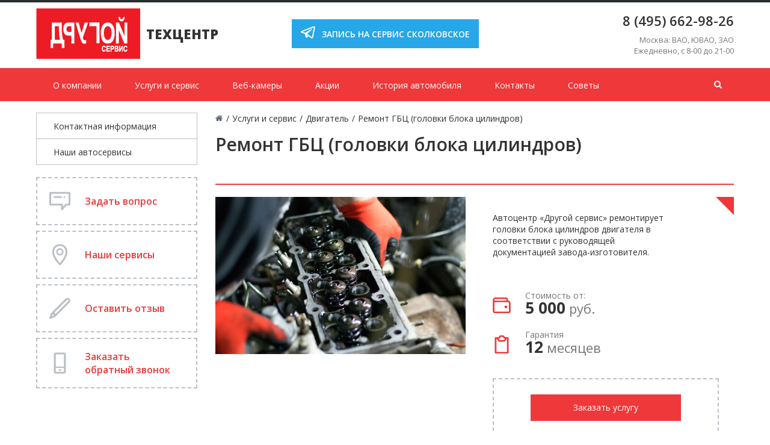

--- FILE ---
content_type: text/html; charset=UTF-8
request_url: https://www.dsrv.ru/services/dvigatel/remont_gbts_golovki_bloka_tsilindrov/
body_size: 66397
content:
<!DOCTYPE html>
<html>
<head>
    <title>Ремонт ГБЦ (головки блока цилиндров) по цене от 5000 ₽ в Москве</title>
    <meta http-equiv="Content-Type" content="text/html; charset=UTF-8" />
<meta name="robots" content="index, follow" />
<meta name="keywords" content="чистка, промывка, дроссельной заслонки, дросселя" />
<meta name="description" content="Ремонт ГБЦ (головки блока цилиндров) в автосервисе «Другой сервис» в Москве (ВАО, ЮВАО, ЗАО)! ✔️ Ремонт авто с гарантией ✔️ Опытные специалисты ✔️ Низкие цены." />
<link rel="canonical" href="https://www.dsrv.ru/services/dvigatel/remont_gbts_golovki_bloka_tsilindrov/" />
<link href="/bitrix/cache/css/s1/autocity_default/page_949684ace02592766f51a3a81ad81c10/page_949684ace02592766f51a3a81ad81c10_v1.css?1723749347324" type="text/css"  rel="stylesheet" />
<link href="/bitrix/cache/css/s1/autocity_default/template_70a56867b0d54068c54e991943607354/template_70a56867b0d54068c54e991943607354_v1.css?1723747967300548" type="text/css"  data-template-style="true" rel="stylesheet" />
<script type="text/javascript">if(!window.BX)window.BX={};if(!window.BX.message)window.BX.message=function(mess){if(typeof mess==='object'){for(let i in mess) {BX.message[i]=mess[i];} return true;}};</script>
<script type="text/javascript">(window.BX||top.BX).message({'JS_CORE_LOADING':'Загрузка...','JS_CORE_NO_DATA':'- Нет данных -','JS_CORE_WINDOW_CLOSE':'Закрыть','JS_CORE_WINDOW_EXPAND':'Развернуть','JS_CORE_WINDOW_NARROW':'Свернуть в окно','JS_CORE_WINDOW_SAVE':'Сохранить','JS_CORE_WINDOW_CANCEL':'Отменить','JS_CORE_WINDOW_CONTINUE':'Продолжить','JS_CORE_H':'ч','JS_CORE_M':'м','JS_CORE_S':'с','JSADM_AI_HIDE_EXTRA':'Скрыть лишние','JSADM_AI_ALL_NOTIF':'Показать все','JSADM_AUTH_REQ':'Требуется авторизация!','JS_CORE_WINDOW_AUTH':'Войти','JS_CORE_IMAGE_FULL':'Полный размер'});</script>

<script type="text/javascript" src="/bitrix/js/main/core/core.min.js?1685967412219752"></script>

<script>BX.setJSList(['/bitrix/js/main/core/core_ajax.js','/bitrix/js/main/core/core_promise.js','/bitrix/js/main/polyfill/promise/js/promise.js','/bitrix/js/main/loadext/loadext.js','/bitrix/js/main/loadext/extension.js','/bitrix/js/main/polyfill/promise/js/promise.js','/bitrix/js/main/polyfill/find/js/find.js','/bitrix/js/main/polyfill/includes/js/includes.js','/bitrix/js/main/polyfill/matches/js/matches.js','/bitrix/js/ui/polyfill/closest/js/closest.js','/bitrix/js/main/polyfill/fill/main.polyfill.fill.js','/bitrix/js/main/polyfill/find/js/find.js','/bitrix/js/main/polyfill/matches/js/matches.js','/bitrix/js/main/polyfill/core/dist/polyfill.bundle.js','/bitrix/js/main/core/core.js','/bitrix/js/main/polyfill/intersectionobserver/js/intersectionobserver.js','/bitrix/js/main/lazyload/dist/lazyload.bundle.js','/bitrix/js/main/polyfill/core/dist/polyfill.bundle.js','/bitrix/js/main/parambag/dist/parambag.bundle.js']);
</script>
<script type="text/javascript">(window.BX||top.BX).message({'LANGUAGE_ID':'ru','FORMAT_DATE':'DD.MM.YYYY','FORMAT_DATETIME':'DD.MM.YYYY HH:MI:SS','COOKIE_PREFIX':'BITRIX_SM','SERVER_TZ_OFFSET':'10800','UTF_MODE':'Y','SITE_ID':'s1','SITE_DIR':'/','USER_ID':'','SERVER_TIME':'1769046289','USER_TZ_OFFSET':'0','USER_TZ_AUTO':'Y','bitrix_sessid':'15b4b36b80539de490c7567d336e80ae'});</script>


<script type="text/javascript" src="/bitrix/js/redsign.devfunc/script.js?15325177521726"></script>
<script type="text/javascript" src="https://www.google.com/recaptcha/api.js"></script>
<script type="text/javascript" src="//yastatic.net/es5-shims/0.0.2/es5-shims.min.js"></script>
<script type="text/javascript" src="//yastatic.net/share2/share.js"></script>
<script type="text/javascript">BX.setJSList(['/bitrix/templates/autocity_default/assets/lib/jquery/jquery-1.11.2.min.js','/bitrix/templates/autocity_default/assets/lib/bootstrap/bootstrap.js','/bitrix/templates/autocity_default/assets/lib/owlcarousel2/owl.carousel.min.js','/bitrix/templates/autocity_default/assets/lib/fancybox/jquery.fancybox.pack.js','/bitrix/templates/autocity_default/assets/js/script.js']);</script>
<script type="text/javascript">BX.setCSSList(['/bitrix/templates/autocity_default/components/bitrix/news.detail/service/style.css','/bitrix/templates/autocity_default/assets/lib/fancybox/jquery.fancybox.css','/bitrix/templates/autocity_default/assets/css/style.css','/bitrix/templates/autocity_default/assets/css/owl.carousel.css','/bitrix/templates/autocity_default/assets/css/header.css','/bitrix/templates/autocity_default/assets/css/sidebar.css','/bitrix/templates/autocity_default/assets/css/footer.css','/bitrix/templates/autocity_default/assets/css/content.css','/include/color.css','/bitrix/templates/autocity_default/styles.css']);</script>
<script>var RSDevFunc_BasketEndWord_end1 = "";var RSDevFunc_BasketEndWord_end2 = "";var RSDevFunc_BasketEndWord_end3 = "";</script>
<link href="/favicon.ico" rel="shortcut icon"  type="image/x-icon">
<meta http-equiv="X-UA-Compatible" content="IE=edge">
<meta name="viewport" content="width=device-width, initial-scale=1">
<script async type="text/javascript" src="//yastatic.net/share/share.js" charset="UTF-8"></script>
<link href="https://fonts.googleapis.com/css?family=Open+Sans:300,400,600,800,300italic,300italic,400italic,600italic,800italic,700" rel="stylesheet" type="text/css">
<meta property="og:image" content="https://www.dsrv.ru/images/big-logo.png">
<meta property="og:type" content="product">
<meta property="og:site_name" content=" | техцентр Другой Сервис">
<meta property="og:url" content="https://www.dsrv.ru/services/dvigatel/remont_gbts_golovki_bloka_tsilindrov/">
<meta property="og:title" content="Ремонт ГБЦ (головки блока цилиндров)">
<meta property="og:description" content="Когда требуется ремонт ГБЦ двигателяЭта сборочная единица часто &amp;laquo;доживает&amp;raquo; до капитального восстановления ДВС. Однако, за время эксплуатации с ней случаются неприятности. Перегрев, закипание охлаждающей жидкости приводят к короблению посадочной плоскости. Ее &amp;laquo;ведет&amp;raquo; и герметичность на стыке с блоком нарушается. Приходится фрезеровать поверхность.Прогорание клапанов и седел происходит в частности от большого нагара, закоксовки двигателя.Обрыв ремня газораспределения приводит к повреждению клапанов, и других деталей ГРМ.&amp;nbsp;&amp;nbsp;Состав работВ стандартное восстановление узла включается:Снятие-установка.Дефектация. На этом этапе все компоненты узла измеряются, сравниваются с допустимыми, номинальными размерами. Производятся испытания на герметичность полости охлаждения, запорных компонентов. Местные повреждения выявляются осмотром. Тщательная диагностика часто позволяет сохранить старые детали, ограничиться ремонтом клапанов и седел ГБЦ, вместо замены на дорогостоящие новые.&amp;nbsp;&amp;nbsp;Замена:Клапанов газораспределительного механизма (грм);направляющих втулок;маслосъемных колпачков;седел;валов, осей, коромысел, гидрокомпенсаторов и других деталей ГРМ.Обработка поверхностей:Седел (формирование рабочей фаски фрезерованием);Посадочная поверхность обрабатывается на фрезерном станке;Дефектные резьбы правятся.&amp;nbsp;При необходимости производятся сварочные работы.Сколько стоит отремонтировать головку блока цилиндровСумма затрат зависит от модели автомобиля, объема работ, стоимости запчастей.С расценками на ремонт головки блока цилиндров вы можете ознакомиться на странице нашего сайта, но окончательную стоимость определяет дефектация.">
<meta property="og:image" content="https://www.dsrv.ru//upload/iblock/cdf/bpr7366akrigrtcrkm2iov3v3f4t2qzx.jpg">



<script type="text/javascript"  src="/bitrix/cache/js/s1/autocity_default/template_376dcbad552c981c2a6b4c380395760f/template_376dcbad552c981c2a6b4c380395760f_v1.js?1723747967219348"></script>
<script type="text/javascript">var _ba = _ba || []; _ba.push(["aid", "b275b61c4a3898331a8f4588b9973aec"]); _ba.push(["host", "www.dsrv.ru"]); (function() {var ba = document.createElement("script"); ba.type = "text/javascript"; ba.async = true;ba.src = (document.location.protocol == "https:" ? "https://" : "http://") + "bitrix.info/ba.js";var s = document.getElementsByTagName("script")[0];s.parentNode.insertBefore(ba, s);})();</script>


	</head>
<body>
    <div id="panel"></div>
    <div id="svg-icons"><svg version="1.1"  xmlns="http://www.w3.org/2000/svg"  xmlns:xlink="http://www.w3.org/1999/xlink" ><symbol id="svg-icon-message"  viewBox="0 0 92 92" ><path id="XMLID_1284_"  d="M88,6H4c-2.2,0-4,1.8-4,4v51.1C0,63.3,1.8,65,4,65h47v17c0,1.7,1.3,3.2,2.8,3.8c0.5,0.2,1,0.2,1.5,0.2
	c1.2,0,2.3-0.5,3.1-1.4L75,65h13c2.2,0,4-1.7,4-3.9V10C92,7.8,90.2,6,88,6z M84,57H73.2c-1.2,0-2.5,0.6-3.3,1.4L59,71.1v-10
	c0-2.2-1.4-4.1-3.6-4.1H8V14h76V57z M18.6,28c0-2.2,1.8-4,4-4h29c2.2,0,4,1.8,4,4s-1.8,4-4,4h-29C20.4,32,18.6,30.2,18.6,28z
	 M62.5,31.1c-0.7-0.7-1.2-1.8-1.2-2.8c0-1.1,0.4-2.1,1.2-2.8c0.8-0.8,1.8-1.2,2.8-1.2c1.1,0,2.1,0.4,2.8,1.2
	c0.7,0.7,1.2,1.8,1.2,2.8c0,1.1-0.4,2.1-1.2,2.8c-0.8,0.8-1.8,1.2-2.8,1.2C64.3,32.2,63.3,31.8,62.5,31.1z"  /></symbol><symbol id="svg-icon-location"  viewBox="0 0 92 92" ><path id="XMLID_1054_"  d="M68.4,7.9C62.7,2.8,54.7,0,46,0S29.3,2.8,23.6,7.9C16.6,14.1,13,23.4,13,35c0,25.1,28.9,54.6,30.2,55.8
	c0.8,0.8,1.8,1.2,2.8,1.2s2.1-0.4,2.8-1.2C50.1,89.6,79,60.1,79,35C79,23.4,75.4,14.1,68.4,7.9z M46,82.1c-2.7-3-7-8-11.2-14
	C25.8,55.3,21,43.9,21,35c0-25,19.1-27,25-27c23.2,0,25,20.7,25,27C71,52.6,53.1,74.3,46,82.1z M46,17.3c-8.8,0-15.9,7.3-15.9,16.2
	S37.2,49.6,46,49.6c8.8,0,15.9-7.3,15.9-16.2S54.8,17.3,46,17.3z M46,42.6c-4.9,0-8.9-4.1-8.9-9.2s4-9.2,8.9-9.2
	c4.9,0,8.9,4.1,8.9,9.2S50.9,42.6,46,42.6z"  /></symbol><symbol id="svg-icon-pencil"  viewBox="0 0 92 92" ><path id="XMLID_2170_"  d="M89.1,6.1l-3.2-3.2C84,1,81.6,0,78.9,0c0,0,0,0,0,0c-2.7,0-5.1,1-7,2.9L8.7,66.2c-0.4,0.4-0.7,0.8-0.9,1.4
	L0.3,86.5C-0.3,88,0,89.7,1.2,90.8C1.9,91.6,3,92,4,92c0.5,0,1-0.1,1.5-0.3l19-7.4c0.5-0.2,1-0.5,1.4-0.9l63.3-63.3
	C93,16.3,93,10,89.1,6.1z M14.8,71.7l5.6,5.6l-9.3,3.6L14.8,71.7z M83.4,14.5L28.2,69.7l-5.8-5.8L77.5,8.6C78,8.1,78.6,8,78.9,8
	s0.9,0.1,1.4,0.6l3.2,3.2C84.2,12.5,84.2,13.7,83.4,14.5z"  /></symbol><symbol id="svg-icon-device-mobile"  viewBox="0 0 92 92" ><path id="XMLID_1419_"  d="M52.8,76c0,1.7-1.3,3-3,3h-7.7c-1.7,0-3-1.3-3-3s1.3-3,3-3h7.7C51.5,73,52.8,74.3,52.8,76z M72,7.6v76.8
	c0,4.2-3.4,7.6-7.6,7.6H27.6c-4.2,0-7.6-3.4-7.6-7.6V7.6C20,3.4,23.4,0,27.6,0h36.8C68.6,0,72,3.4,72,7.6z M28,8v53h36V8H28z M64,84
	V67H28v17H64z"  /></symbol><symbol id="svg-icon-gear"  viewBox="0 0 92 92" ><path id="XMLID_160_"  d="M46,65.3c-10.6,0-19.3-8.6-19.3-19.3c0-10.6,8.6-19.3,19.3-19.3c10.6,0,19.3,8.6,19.3,19.3
	C65.3,56.6,56.6,65.3,46,65.3z M46,33.8c-6.7,0-12.2,5.5-12.2,12.2c0,6.7,5.5,12.2,12.2,12.2c6.7,0,12.2-5.5,12.2-12.2
	C58.2,39.3,52.7,33.8,46,33.8z M46,92h-0.5c-3.5,0-6.5-0.4-6.7-0.4c-1.6-0.2-2.8-1.4-3.1-3l-1-7.2c-2.2-0.7-4.3-1.6-6.3-2.7L22.8,83
	c-1.3,1-3,0.9-4.3,0c-0.1-0.1-2.5-2-5-4.4l-0.4-0.4c-2.5-2.5-4.3-4.9-4.4-5c-1-1.3-1-3,0-4.3l4.4-5.8c-1.1-2-1.9-4.2-2.6-6.4l-7-1
	c-1.6-0.2-2.8-1.5-3-3.1C0.4,52.5,0,49.5,0,46v-0.5c0-3.5,0.4-6.5,0.4-6.7c0.2-1.6,1.4-2.8,3-3.1l7.2-1c0.7-2.2,1.6-4.3,2.7-6.3
	L9,22.8c-1-1.3-0.9-3,0-4.3c0.1-0.1,2-2.5,4.4-5l0.4-0.4c2.5-2.5,4.9-4.3,5-4.4c1.3-1,3-1,4.3,0l5.8,4.4c2-1.1,4.2-1.9,6.4-2.6l1-7
	c0.2-1.6,1.5-2.8,3.1-3C39.5,0.4,42.5,0,46,0h0.5c3.5,0,6.5,0.4,6.7,0.4c1.6,0.2,2.8,1.4,3.1,3l1,7.2c2.2,0.7,4.3,1.6,6.3,2.7
	L69.2,9c1.3-1,3-0.9,4.3,0c0.1,0.1,2.5,2,5,4.4l0.4,0.4c2.5,2.5,4.3,4.9,4.4,5c1,1.3,1,3,0,4.3L79,28.9c1.1,2,1.9,4.2,2.6,6.4l7,1
	c1.6,0.2,2.8,1.5,3,3.1c0,0.1,0.4,3.2,0.4,6.7v0.5c0,3.5-0.4,6.5-0.4,6.7c-0.2,1.6-1.4,2.8-3,3.1l-7.2,1c-0.7,2.2-1.6,4.3-2.7,6.3
	l4.3,5.7c1,1.3,0.9,3,0,4.3c-0.1,0.1-2,2.5-4.4,5l-0.4,0.4c-2.5,2.5-4.9,4.3-5,4.4c-1.3,1-3,1-4.3,0L63.1,79c-2,1.1-4.2,1.9-6.4,2.6
	l-1,7c-0.2,1.6-1.5,2.8-3.1,3C52.5,91.6,49.5,92,46,92z M42.4,84.8c0.9,0.1,2,0.1,3.1,0.1H46c1.1,0,2.2,0,3.1-0.1l0.9-6.6
	c0.2-1.5,1.3-2.6,2.7-3c3.1-0.7,6.1-1.9,8.8-3.6c0.8-0.5,1.8-0.6,2.7-0.4c0.5,0.1,1,0.4,1.4,0.7l5.3,4c0.7-0.6,1.5-1.3,2.3-2.1
	l0.4-0.4c0.8-0.8,1.5-1.6,2.1-2.3l-4-5.3c-0.9-1.2-0.9-2.8-0.2-4c1.7-2.6,2.9-5.5,3.6-8.5c0.3-1.5,1.5-2.7,3-2.9l6.7-0.9
	c0.1-0.9,0.1-2,0.1-3.1V46c0-1.1,0-2.2-0.1-3.1L78.2,42c-1.4-0.2-2.6-1.3-3-2.7c-0.7-3.1-1.9-6-3.5-8.7c-0.2-0.2-0.3-0.5-0.4-0.8
	c-0.4-1.1-0.2-2.4,0.5-3.3l4.1-5.4c-0.6-0.7-1.3-1.5-2.1-2.3l-0.4-0.4c-0.8-0.8-1.6-1.5-2.3-2.1l-5.3,4c-1.3,0.9-3,0.9-4.2,0
	c-2.6-1.6-5.5-2.8-8.5-3.6c-1.4-0.3-2.5-1.5-2.7-3l-0.9-6.7c-0.9-0.1-2-0.1-3.1-0.1H46c-1.1,0-2.2,0-3.1,0.1L42,13.8
	c-0.2,1.6-1.4,2.8-3,3c-3,0.7-5.9,1.9-8.5,3.5c-0.8,0.5-1.8,0.6-2.7,0.4c-0.5-0.1-1-0.4-1.4-0.7l-5.2-4c-0.7,0.6-1.5,1.3-2.3,2.1
	l-0.4,0.4c-0.8,0.8-1.5,1.6-2.1,2.3l4,5.3c0.9,1.2,0.9,2.7,0.2,4c-0.1,0.1-0.1,0.2-0.2,0.3c-1.6,2.6-2.8,5.5-3.5,8.5
	c-0.3,1.4-1.5,2.5-3,2.7l-6.7,0.9c-0.1,0.9-0.1,2-0.1,3.1V46c0,1.1,0,2.2,0.1,3.1l6.6,0.9c1.6,0.2,2.8,1.4,3,3c0,0,0,0.1,0,0.1
	c0.7,3,1.9,5.8,3.5,8.4c0.5,0.9,0.7,2,0.3,3c-0.1,0.4-0.4,0.8-0.7,1.2L16,70.9c0.6,0.7,1.3,1.5,2.1,2.3l0.4,0.4
	c0.8,0.8,1.6,1.5,2.3,2.1l5.3-4c1.3-1,3.2-0.9,4.4,0.1c2.6,1.6,5.4,2.7,8.3,3.5c1.4,0.3,2.5,1.5,2.7,3L42.4,84.8z"  /></symbol><symbol id="svg-icon-clock"  viewBox="0 0 92 92" ><path d="M46,0C20.6,0,0,20.6,0,46s20.6,46,46,46s46-20.6,46-46S71.4,0,46,0z M46,84C25,84,8,67,8,46S25,8,46,8s38,17,38,38
	S67,84,46,84z M61.3,55.6c1.6,1.6,1.6,4.1,0,5.7c-0.8,0.8-1.8,1.2-2.8,1.2s-2-0.4-2.8-1.2L43.2,48.8C42.4,48.1,42,47.1,42,46V22.2
	c0-2.2,1.8-4,4-4s4,1.8,4,4v22.2L61.3,55.6z"  /></symbol><symbol id="svg-icon-star"  viewBox="0 0 92 92" ><path id="XMLID_310_"  d="M70.7,88c-0.8,0-1.5-0.2-2.2-0.6L46,72.7L23.5,87.4c-1.4,0.9-3.2,0.8-4.5-0.1c-1.3-1-1.9-2.7-1.5-4.3
	l7.1-25L3.4,40.1c-1.2-1-1.7-2.7-1.2-4.3s1.9-2.6,3.5-2.8L31,31.2L42.4,6.3C43,4.9,44.4,4,46,4s3,0.9,3.6,2.3L61,31.2L86.3,33
	c1.6,0.1,3,1.2,3.5,2.8c0.5,1.5,0,3.2-1.2,4.3L67.5,57.9l7.1,25c0.5,1.6-0.1,3.3-1.5,4.3C72.4,87.7,71.6,88,70.7,88z M46,64
	c0.8,0,1.5,0.2,2.2,0.6L64,74.9l-4.9-17.3c-0.4-1.5,0.1-3.1,1.3-4.1l15.5-13.1L58.1,39c-1.5-0.1-2.7-1-3.4-2.3L46,17.6l-8.7,19.1
	c-0.6,1.3-1.9,2.2-3.4,2.3l-17.8,1.3l15.5,13.1c1.2,1,1.7,2.6,1.3,4.1L28,74.9l15.8-10.2C44.5,64.2,45.2,64,46,64z"  /></symbol><symbol id="svg-icon-flag"  viewBox="0 0 92 92" ><path id="XMLID_2053_"  d="M86.8,0.1c-1.9-0.4-3.8,0.6-4.5,2.4C81.2,5,70.6,16,61.5,16.4c-5.2,0.2-10-3.4-15.1-7.2
	C39.8,4.4,32.5-1,23.1,0.8C9.2,3.4,2.7,15.9,2.4,16.5c-0.4,0.8-0.5,1.8-0.3,2.7l4,17.9c0,0,0,0,0,0l11.7,51.9
	c0.4,1.9,2.1,3.1,3.9,3.1c0.3,0,0.6,0,0.9-0.1c2.2-0.5,3.5-2.6,3-4.8l-6.8-30.3c1.8-2.8,6.9-9.7,14.9-11.5c4.8-1.1,8.6,0.2,13,1.6
	c4.9,1.6,10.5,3.5,17.7,1.9C79.5,45.4,89.7,27.4,90,4C90,2.1,88.7,0.5,86.8,0.1z M62.6,41.1c-5,1.1-8.9-0.2-13.4-1.7
	c-4.9-1.6-10.4-3.5-17.3-1.9c-6.8,1.5-11.9,5.5-15.4,9.3L16.1,45l-5.9-26c1.7-2.6,6.4-8.8,14.3-10.3c6-1.1,11.1,2.6,17,7
	c5.7,4.2,12.3,9,20.2,8.7c6.7-0.3,13.6-4.2,19-8.6C78.4,27.8,72.5,38.8,62.6,41.1z"  /></symbol><symbol id="svg-icon-headset"  viewBox="0 0 92 92" ><path d="M89,42.8l-0.1,25.3c0,2.2-1.8,3.9-4,3.9c0,0,0,0,0,0c-2.2,0-4-1.7-4-3.9L81,42.8c0-9.3-3.6-18-10.2-24.6
	C64.2,11.7,55.5,8,46.1,8c0,0-0.1,0-0.1,0c-19.2,0-34.9,15.5-35,34.6L11,68c0,2.2-1.8,4-4,4c0,0,0,0,0,0c-2.2,0-4-1.8-4-4l0.1-25.4
	C3.1,19.1,22.4,0,46,0c0,0,0.1,0,0.1,0c11.5,0,22.3,4.5,30.3,12.6C84.6,20.7,89,31.4,89,42.8z M36.6,44.9c0.7,0.7,1,1.4,1,2.3
	l-0.1,40.5c0,1.9-1.6,3.3-3.5,3.3c0,0,0,0,0,0c-13.2,0-17.5-7.6-18-11.8c0-0.1,0,0,0-0.2L16,56.2c0-0.1,0-0.2,0-0.4
	C16.5,51.7,20.9,44,34,44c0,0,0.1,0,0.1,0C35,44,35.9,44.2,36.6,44.9z M30.6,51.1c-6.3,1-7.4,4.7-7.6,5.4l-0.1,22.3
	c0.2,0.8,1.3,4.4,7.6,5.4L30.6,51.1z M76.1,56.2l0.1,22.7c0,0.1,0,0.2,0,0.3c-0.5,4.1-4.8,11.8-18,11.8c0,0,0,0,0,0
	c-1.9,0-3.5-1.3-3.5-3.3l-0.1-40.3c0-0.9,0.4-1.8,1-2.4c0.7-0.7,1.5-1,2.5-1c0,0,0.1,0,0.1,0c13.1,0,17.5,7.7,18,11.9
	C76.1,56,76.1,56,76.1,56.2z M69.2,78.8l-0.1-22.3c-0.2-0.8-1.3-4.4-7.6-5.4l0.1,33.1C68,83.1,69,79.5,69.2,78.8z"  /></symbol></svg></div>
    <div class="wrapper">
        
<header class="b-header new-custom-header">
    <div class="b-header__logo">
        <table>
	<tbody>
		<tr>
			<td>
				<a class="b-aclogo" href="/">
					<span class="b-aclogo__icon">
						<img alt="logo" src="/images/big-logo.png">
					</span>
					<span class="b-aclogo__text">Техцентр</span>
				</a>
			</td>
			<td>			
				<a class="b-tlgbtn" href="https://t.me/Dsrv_skolkovskoe">
					<span class="icon"><svg xmlns="http://www.w3.org/2000/svg" viewBox="0 0 24 24" width="24" height="24" ><path d="M22.05 1.577c-.393-.016-.784.08-1.117.235-.484.186-4.92 1.902-9.41 3.64-2.26.873-4.518 1.746-6.256 2.415-1.737.67-3.045 1.168-3.114 1.192-.46.16-1.082.362-1.61.984-.133.155-.267.354-.335.628s-.038.622.095.895c.265.547.714.773 1.244.976 1.76.564 3.58 1.102 5.087 1.608.556 1.96 1.09 3.927 1.618 5.89.174.394.553.54.944.544l-.002.02s.307.03.606-.042c.3-.07.677-.244 1.02-.565.377-.354 1.4-1.36 1.98-1.928l4.37 3.226.035.02s.484.34 1.192.388c.354.024.82-.044 1.22-.337.403-.294.67-.767.795-1.307.374-1.63 2.853-13.427 3.276-15.38l-.012.046c.296-1.1.187-2.108-.496-2.705-.342-.297-.736-.427-1.13-.444zm-.118 1.874c.027.025.025.025.002.027-.007-.002.08.118-.09.755l-.007.024-.005.022c-.432 1.997-2.936 13.9-3.27 15.356-.046.196-.065.182-.054.17-.1-.015-.285-.094-.3-.1l-7.48-5.525c2.562-2.467 5.182-4.7 7.827-7.08.468-.235.39-.96-.17-.972-.594.14-1.095.567-1.64.84-3.132 1.858-6.332 3.492-9.43 5.406-1.59-.553-3.177-1.012-4.643-1.467 1.272-.51 2.283-.886 3.278-1.27 1.738-.67 3.996-1.54 6.256-2.415 4.522-1.748 9.07-3.51 9.465-3.662l.032-.013.03-.013c.11-.05.173-.055.202-.057 0 0-.01-.033-.002-.026zM10.02 16.016l1.234.912c-.532.52-1.035 1.01-1.398 1.36z" color="#000"></path></svg></span>
					<span>Запись на сервис Сколковское</span>
				</a>
			</td>
		</tr>
	</tbody>
</table>    </div>
	    <div class="b-header__contacts">
        <div class="b-accontacts">
	<div class="b-accontacts__phone">
		<a class="mgo-number-10192" href="tel:+74956629826">8 (495) 662-98-26</a>
	</div>
	<div class="b-accontacts__adress">
		Москва: ВАО, ЮВАО, ЗАО
	</div>
	<div class="b-accontacts__adress">
		Ежедневно, с 8-00 до 21-00
	</div>
</div>    </div>
</header>
<div class="b-mmenu navbar-default">
    <button type="button" class="b-mmenu__toggle navbar-toggle" data-toggle="collapse" data-target=".navbar-responsive-collapse">
        <span class="full-width-menu">Меню</span>
        <span class="icon-toggle">
            <span class="icon-bar"></span>
            <span class="icon-bar"></span>
            <span class="icon-bar"></span>
        </span>
    </button>
    <div class="container">
        <div class="collapse navbar-collapse navbar-responsive-collapse">
            <ul class="nav navbar-nav list-unstyled main-menu-nav" style="overflow: hidden;"><li class="dropdown lvl1 " id="element0"><a href="/company/" class="dropdown-toggle" data-toggle="dropdown">О компании<span class="hidden-md hidden-lg"><i></i></span></a><ul class="dropdown-menu list-unstyled"><li class="dropdown-submenu "><a href="/company/departaments/">Отделы<span class="hidden-md hidden-lg"><i></i></span></a><ul class="dropdown-menu list-unstyled"><li class=""><a href="/company/departaments/diagnostic/">Отдел диагностики</a><li class=""><a href="/company/departaments/repairs/">Цех кузовного ремонта</a><li class=""><a href="/company/departaments/parts/">Отдел запчастей</a></li></ul><li class=""><a href="/company/marki-avtomobiley/">Марки автомобилей</a><li class=""><a href="/company/waranty/">Гарантия</a><li class=""><a href="/company/reviews/">Отзывы клиентов</a><li class=""><a href="/company/corporate/">Корпоративным клиентам</a><li class=""><a href="/company/replcar/">Автомобиль на подмену</a><li class=""><a href="/company/clients/">Наши клиенты</a><li class=""><a href="/company/fotogallery/">Фотогалерея</a></li></ul><li class="dropdown lvl1 " id="element12"><a href="/services/" class="dropdown-toggle" data-toggle="dropdown">Услуги и сервис<span class="hidden-md hidden-lg"><i></i></span></a><ul class="dropdown-menu list-unstyled"><li class=""><a href="/services/to/">Техническое обслуживание</a><li class=""><a href="/services/podveska/">Подвеска</a><li class=""><a href="/services/tormoznaya-sistema/">Тормозная система</a><li class=""><a href="/services/transmissii/">Трансмиссия</a><li class="active"><a href="/services/dvigatel/">Двигатель</a><li class=""><a href="/services/kuzovnoy-remont/">Кузовной ремонт</a><li class=""><a href="/services/remont_kommercheskogo_transporta/">Ремонт коммерческого транспорта</a><li class=""><a href="/services/avtoelektrika/">Автоэлектрика</a><li class=""><a href="/services/klimaticheskaya-sistema/">Климатическая система</a><li class=""><a href="/services/diagnostika-avtomobilya/">Диагностика автомобиля</a><li class=""><a href="/services/predprodazhnaya-podgotovka/">Предпродажная подготовка</a><li class=""><a href="/services/shinomontazh/">Шиномонтаж</a></li></ul><li class="dropdown lvl1 " id="element25"><a href="/camera/" class="dropdown-toggle" data-toggle="dropdown">Веб-камеры</a><li class="dropdown lvl1 " id="element26"><a href="/action/" class="dropdown-toggle" data-toggle="dropdown">Акции</a><li class="dropdown lvl1 " id="element27"><a href="/istoriya-avtomobilya/" class="dropdown-toggle" data-toggle="dropdown">История автомобиля</a><li class="dropdown lvl1 " id="element28"><a href="/contacts/" class="dropdown-toggle" data-toggle="dropdown">Контакты<span class="hidden-md hidden-lg"><i></i></span></a><ul class="dropdown-menu list-unstyled"><li class=""><a href="/contacts/?">Контактная информация</a><li class=""><a href="/contacts/nashi-avtoservicy/">Наши автосервисы</a></li></ul><li class="dropdown lvl1 " id="element31"><a href="/advices/" class="dropdown-toggle" data-toggle="dropdown">Советы</a><li class="dropdown other"><a href="#">...</a><ul class="dropdown-menu list-unstyled dropdown-menu-right"></ul></li></ul>    </div>
    <!-- Search Block --><ul class="nav navbar-nav navbar-border-bottom navbar-right list-unstyled search-bar"><li><i class="search fa search-btn lupa"></i><div class="search-open"><form action="/search/"><div class="input-group animated fadeInDown"><input type="text" name="q" class="form-control" placeholder="Поиск"><span class="input-group-btn"><button class="btn btn-primary" name="s" type="submit">Искать</button></span><div class="search-close"></div></div></form></div></li></ul><!-- End Search Block -->
    </div>
</div>
                <div class="b-page has-sidebar">
                <div class="b-page__title">
            <div class="row">
                <div class="col col-md-12">
                    <div class="js-brcrtitle">
                        <ul id="breadcrumbs" class="list-unstyled clearfix" itemscope itemtype="http://schema.org/BreadcrumbList"><li class="main" itemscope itemprop="itemListElement" itemtype="http://schema.org/ListItem"><a itemprop="item" href="/"><i title="" itemprop="name"></i></a></li><li><span>/</span></li><li itemscope itemprop="itemListElement" itemtype="http://schema.org/ListItem"><a itemprop="item" href="/services/" title="Услуги и сервис"><span itemprop="name">Услуги и сервис</span></a></li><li> / </li><li itemscope itemprop="itemListElement" itemtype="http://schema.org/ListItem"><a itemprop="item" href="/services/dvigatel/" title="Двигатель"><span itemprop="name">Двигатель</span></a></li><li> / </li><li itemscope itemprop="itemListElement" itemtype="http://schema.org/ListItem"><span itemprop="name">Ремонт ГБЦ (головки блока цилиндров)</span></li></ul>                    </div>
                    <div class="js-ttl">
                        <div class="page-header"><h1>Ремонт ГБЦ (головки блока цилиндров)</h1></div>
                    </div>
                </div>
            </div>
        </div>
                <aside class="b-page__sidebar">
            <ul class="nav-sidebar nav nav-list"><li class=""><a href="/contacts/?">Контактная информация</a><li class=""><a href="/contacts/nashi-avtoservicy/">Наши автосервисы</a></ul>            <div class="hidden-xs">
            <div class="side__widget">
    <a class="fancyajaxwait clearfix" href="/include/forms/recall/">
        <div class="side__widget-icon">
            <svg class="icon-svg">
                <use xmlns:xlink="http://www.w3.org/1999/xlink" xlink:href="#svg-icon-message"></use>
            </svg>
        </div>
        <div class="side__widget-text">
            Задать вопрос        </div>
    </a>
</div><div class="side__widget">
    <a class=" clearfix" href="/contacts/nashi-avtoservicy/">
        <div class="side__widget-icon">
            <svg class="icon-svg">
                <use xmlns:xlink="http://www.w3.org/1999/xlink" xlink:href="#svg-icon-location"></use>
            </svg>
        </div>
        <div class="side__widget-text">
            Наши сервисы        </div>
    </a>
</div><div class="side__widget">
    <a class=" clearfix" href="/company/reviews/">
        <div class="side__widget-icon">
            <svg class="icon-svg">
                <use xmlns:xlink="http://www.w3.org/1999/xlink" xlink:href="#svg-icon-pencil"></use>
            </svg>
        </div>
        <div class="side__widget-text">
            Оставить отзыв        </div>
    </a>
</div><div class="side__widget">
    <a class="fancyajaxwait clearfix" href="/include/forms/recall/">
        <div class="side__widget-icon">
            <svg class="icon-svg">
                <use xmlns:xlink="http://www.w3.org/1999/xlink" xlink:href="#svg-icon-device-mobile"></use>
            </svg>
        </div>
        <div class="side__widget-text">
            Заказать обратный звонок        </div>
    </a>
</div>            <!--<br>
 <img src="/images/sidebar_pic.png">-->                                        </div>
        </aside>
        <div class="b-page__content">
<link href="/include/sql/assets/libs/select2/css/select2.min.css" rel="stylesheet"/>
<link href="/include/sql/assets/libs/wait-me/waitMe.css" rel="stylesheet"/>
<link href="/include/sql/assets/main.css" rel="stylesheet"/>
<div class="service-detail" itemscope itemtype="http://schema.org/Service">
	<span itemprop="name" class="metainfo">Ремонт ГБЦ (головки блока цилиндров)</span>
	<div class="metainfo" itemprop="offers" itemscope itemtype="http://schema.org/AggregateOffer">
	    <meta itemprop="priceCurrency" content="RUB">
		<link itemprop="availability" href="https://schema.org/InStock" />
		<span itemprop="lowPrice">>500</span>
		<span itemprop="highPrice">>1000</span>
	</div>
    <div class="service-detail__head">
        <div class="row">
                        <div class="col col-md-6 service-detail__head-left">
                <img itemprop="image" class="service-detail__detailimg" alt="Ремонт ГБЦ (головки блока цилиндров) смотреть фото" title="Ремонт ГБЦ (головки блока цилиндров)" src="/upload/iblock/cdf/bpr7366akrigrtcrkm2iov3v3f4t2qzx.jpg">
            </div>
                        <div class="col col-md-6 service-detail__head-right">
              	              	<div  itemprop="description" class="service-detail__head-preview">
					  	                <p><span style="font-weight: 400;">Автоцентр &laquo;Другой сервис&raquo; ремонтирует головки блока цилиндров двигателя в соответствии с руководящей документацией завода-изготовителя.</span></p>              	</div>
              	
                                <div class="service-prop">
                    <div class="service-prop__icon">
                        <svg class="icon-svg svg-wallet"><use xmlns:xlink="http://www.w3.org/1999/xlink" xlink:href="#svg-wallet"></use></svg>
                    </div>
                                            <div class="service-prop__block">
                            <div class="service-prop__name">Стоимость от:</div>
                            <div class="service-prop__value"><span>5 000</span> руб.</div>
                        </div>
                                    </div>
                
                
                                    <div class="service-prop">
                        <div class="service-prop__icon">
                            <svg class="icon-svg"><use xmlns:xlink="http://www.w3.org/1999/xlink" xlink:href="#svg-clipboard"></use></svg>
                        </div>
                        <div class="service-prop__block">
                            <div class="service-prop__name">Гарантия</div>
                            <div class="service-prop__value">
                                <span>12</span>
                                месяцев                            </div>
                        </div>
                    </div>
                                                <div class="service-detail__order">
                                        <a class="btn btn-primary fancyajaxwait" data-insertdata='{"RS_EXT_FIELD_0":"[7538] Ремонт ГБЦ (головки блока цилиндров)"}' title=" Заказать услугу" href="/include/forms/buy/"> Заказать услугу</a>
                </div>
            </div>
        </div>
    </div>
        <div id="js-detail-text">
                <div  itemprop="description" class="service-detail__text js-hidden-description">
            <h2>Когда требуется ремонт ГБЦ двигателя</h2>
<p><span style="font-weight: 400;">Эта сборочная единица часто &laquo;доживает&raquo; до капитального восстановления ДВС. Однако, за время эксплуатации с ней случаются неприятности. Перегрев, закипание охлаждающей жидкости приводят к короблению посадочной плоскости. Ее &laquo;ведет&raquo; и герметичность на стыке с блоком нарушается. Приходится фрезеровать поверхность.</span></p>
<p><span style="font-weight: 400;">Прогорание клапанов и седел происходит в частности от большого нагара, закоксовки двигателя.</span></p>
<p><span style="font-weight: 400;">Обрыв ремня газораспределения приводит к повреждению клапанов, и других деталей ГРМ.&nbsp;&nbsp;</span></p>
<h2>Состав работ</h2>
<p><span style="font-weight: 400;">В стандартное восстановление узла включается:</span></p>
<ul>
<li style="font-weight: 400;" aria-level="1"><span style="font-weight: 400;">Снятие-установка.</span></li>
<li style="font-weight: 400;" aria-level="1"><span style="font-weight: 400;">Дефектация. На этом этапе все компоненты узла измеряются, сравниваются с допустимыми, номинальными размерами. Производятся испытания на герметичность полости охлаждения, запорных компонентов. Местные повреждения выявляются осмотром. Тщательная диагностика часто позволяет сохранить старые детали, ограничиться ремонтом клапанов и седел ГБЦ, вместо замены на дорогостоящие новые.&nbsp;&nbsp;</span></li>
<li style="font-weight: 400;" aria-level="1"><span style="font-weight: 400;">Замена:</span></li>
</ul>
<ul>
<li style="font-weight: 400;" aria-level="1"><span style="font-weight: 400;">Клапанов газораспределительного механизма (грм);</span></li>
<li style="font-weight: 400;" aria-level="1"><span style="font-weight: 400;">направляющих втулок;</span></li>
<li style="font-weight: 400;" aria-level="1"><span style="font-weight: 400;">маслосъемных колпачков;</span></li>
<li style="font-weight: 400;" aria-level="1"><span style="font-weight: 400;">седел;</span></li>
<li style="font-weight: 400;" aria-level="1"><span style="font-weight: 400;">валов, осей, коромысел, гидрокомпенсаторов и других деталей ГРМ.</span></li>
</ul>
<ul>
<li style="font-weight: 400;" aria-level="1"><span style="font-weight: 400;">Обработка поверхностей:</span></li>
</ul>
<ul>
<li style="font-weight: 400;" aria-level="1"><span style="font-weight: 400;">Седел (формирование рабочей фаски фрезерованием);</span></li>
<li style="font-weight: 400;" aria-level="1"><span style="font-weight: 400;">Посадочная поверхность обрабатывается на фрезерном станке;</span></li>
<li style="font-weight: 400;" aria-level="1"><span style="font-weight: 400;">Дефектные резьбы правятся.&nbsp;</span></li>
</ul>
<p><span style="font-weight: 400;">При необходимости производятся сварочные работы.</span></p>
<h2>Сколько стоит отремонтировать головку блока цилиндров</h2>
<p><span style="font-weight: 400;">Сумма затрат зависит от модели автомобиля, объема работ, стоимости запчастей.</span></p>
<p><span style="font-weight: 400;">С расценками на ремонт головки блока цилиндров вы можете ознакомиться на странице нашего сайта, но окончательную стоимость определяет дефектация.</span></p>        </div>
            </div>
</div>

       <h2>Сопутствующие услуги</h2>
      <div class="catalog-section">
    
      <div class="js-product section-item" id="bx_651765591_7541">
        <div class="row">
          <div class="col-md-4 section-item__pic">
          
            
                          <a href="/services/dvigatel/zamena_klapanov_s_pritirkoy/">
                            <img class="section-item__img" src="/upload/iblock/b3b/4yfn0a3rgng2fraji5p42jdk0ml50pto.jpg" />
                          </a>
            
          </div>
          <div class="col-md-8">
            <div class="section-item__name">
                                  <a href="/services/dvigatel/zamena_klapanov_s_pritirkoy/">
                                  Замена клапанов с притиркой                                  </a>
                            </div>
                          <div class="price clearfix">
                
                <svg class="icon-svg svg-wallet"><use xlink:href="#svg-wallet"></use></svg>

                <div class="price__now">
                  Стоимость от:                  <div class="price__num">
                    <span >2 000</span>
                    руб.                  </div>
                </div>

                
              </div>
                                      <div class="section-item__descr clearfix">
                <p><span style="font-weight: 400;">Впускные и выпускные клапаны газораспределительного механизма (ГРМ) периодически открываются, позволяя газам двигаться в нужном направлении. В закрытом состоянии они должны быть герметичны. С этой целью тарелки клапанов индивидуально притираются к седлам.&nbsp;</span></p>              </div>
                        <div class="section-item__button ">
                                              <a class="section-item__button-buy btn btn-primary fancyajaxwait" title="Записаться на сервис" href="/include/forms/buy/" data-insertdata='{"RS_EXT_FIELD_0":"[7541] Замена клапанов с притиркой"}'>
                  Заказать               
                </a>
                                            <a class="section-item__button-detail btn btn-default" href="/services/dvigatel/zamena_klapanov_s_pritirkoy/">Подробнее</a>
                          </div>
          </div>
        </div>
      </div>

    
      <div class="js-product section-item" id="bx_651765591_265">
        <div class="row">
          <div class="col-md-4 section-item__pic">
          
            
                          <a href="/services/dvigatel/zamena-salnikov-raspredvala/">
                            <img class="section-item__img" src="/upload/iblock/3bb/ndrz9lmz7rph6rb6pn4xuehb9csfye29.jpg" />
                          </a>
            
          </div>
          <div class="col-md-8">
            <div class="section-item__name">
                                  <a href="/services/dvigatel/zamena-salnikov-raspredvala/">
                                  Замена сальников распредвала                                  </a>
                            </div>
                          <div class="price clearfix">
                
                <svg class="icon-svg svg-wallet"><use xlink:href="#svg-wallet"></use></svg>

                <div class="price__now">
                  Стоимость от:                  <div class="price__num">
                    <span >3 500</span>
                    руб.                  </div>
                </div>

                
              </div>
                                      <div class="section-item__descr clearfix">
                Сальник распредвала - небольшая уплотнительная деталь из эластичных синтетических материалов. Уплотняет подвижные части газораспределительного механизма.              </div>
                        <div class="section-item__button ">
                                              <a class="section-item__button-buy btn btn-primary fancyajaxwait" title="Записаться на сервис" href="/include/forms/buy/" data-insertdata='{"RS_EXT_FIELD_0":"[265] Замена сальников распредвала"}'>
                  Заказать               
                </a>
                                            <a class="section-item__button-detail btn btn-default" href="/services/dvigatel/zamena-salnikov-raspredvala/">Подробнее</a>
                          </div>
          </div>
        </div>
      </div>

      </div>

  
	    <script data-skip-moving="true">
        var carBrand = 'Ремонт';
        var carModel = 'ГБЦ (головки блока цилиндров)'
    </script>
    <script src="/include/sql/assets/libs/wait-me/waitMe.js"></script>
<script src="/include/sql/assets/libs/select2/js/select2.full.min.js"></script>
<script src="/include/sql/assets/main_v1.js"></script>
<script>
    function getUrlParameter (sParam) {
        var sPageURL = window.location.search.substring(1),
            sURLVariables = sPageURL.split('&'),
            sParameterName,
            i;

        for (i = 0; i < sURLVariables.length; i++) {
            sParameterName = sURLVariables[i].split('=');

            if (sParameterName[0] === sParam) {
                return sParameterName[1] === undefined ? true : decodeURIComponent(
                    sParameterName[1]);
            }
        }
    }
    $(document).ready(function () {
        var test = getUrlParameter('test');
        test = typeof test !== 'undefined';
        var $descriptionContainer = $('#js-detail-text');
        var $plainDescription = $('.js-hidden-description');
        $descriptionContainer.waitMe();
        if(!carBrand) {
            $plainDescription.show();
            $descriptionContainer.waitMe('hide');
        } else {
            var apiUrl = '/include/sql/ajax.php?action=';
            var currentModel = false;
            $.ajax({
                url: apiUrl + 'getModels&brand='+carBrand,
                dataType: 'json',
                success: function (data) {
                    $.each(data, function (i, item) {
                        if(item.indexOf(carModel) !== -1) {
                            currentModel = item;
                            return false;
                        }
                    });
                    if(!currentModel) {
                        $plainDescription.show();
                        $descriptionContainer.waitMe('hide');
                        return true;
                    }
                    $.ajax({
                        url: apiUrl + 'getWorks&model='+currentModel,
                        dataType: 'json',
                        success: function (data) {
                            var resultHtml = '';
                            var worksCount = 0;
                            var currentWork = 0;
                            $.each(data, function (i, item) {
                                worksCount++;
                            });
                            $.each(data, function (i, item) {
                                $.ajax({
                                    url: apiUrl + 'getWork&code='+i,
                                    dataType: 'html',
                                    success: function (data) {
                                        currentWork++;
                                        var name = item.split(' | ');
                                        resultHtml += '<h2>'+name[0]+'</h2>';
                                        resultHtml += data;
                                        if(currentWork === worksCount) {
                                            $descriptionContainer.html(resultHtml).show().waitMe('hide');
                                        }
                                    },
                                    error: function () {
                                        $plainDescription.show();
                                        $descriptionContainer.waitMe('hide');
                                        return true;
                                    }
                                });
                            });
                        },
                        error: function () {
                            $plainDescription.show();
                            $descriptionContainer.waitMe('hide');
                            return true;
                        }
                    });

                },
                error: function () {
                    $plainDescription.show();
                    $descriptionContainer.waitMe('hide');
                    return true;
                }
            });
        }
    })
</script>

<div class="b-service-advantages">

        <div class="container">
    
        <div class="row">
            <div class="col col-md-12">
                                    <h2>Приемущества нашего автосервиса</h2>
                
                <div class="b-service-advantages__carousel owl owl-carousel"  data-changespeed="2000" data-changedelay="8000" data-nav="" data-margin="0" data-responsive='{"0": {"items": "1"}, "480":{"items":"2"},"768":{"items":"3"},"991":{"items":"4"}}'>
                                                                    <div class="b-service-advantage" id="bx_1373509569_119">
                                                            <a href="/contacts/nashi-avtoservicy/">
                            
                            <div class="b-service-advantage__icon">
                                                                    <svg class="icon-svg"><use xmlns:xlink="http://www.w3.org/1999/xlink" xlink:href="#svg-icon-location"></use></svg>
                                                            </div>
                            <div class="b-service-advantage__title">
                                2 автосервиса в Москве                            </div>

                                                            </a>
                                                    </div>
                                                                    <div class="b-service-advantage" id="bx_1373509569_120">
                                                            <a href="/company/departaments/parts/">
                            
                            <div class="b-service-advantage__icon">
                                                                    <svg class="icon-svg"><use xmlns:xlink="http://www.w3.org/1999/xlink" xlink:href="#svg-icon-gear"></use></svg>
                                                            </div>
                            <div class="b-service-advantage__title">
                                Нужные запчасти со своего скалада                            </div>

                                                            </a>
                                                    </div>
                                                                    <div class="b-service-advantage" id="bx_1373509569_121">
                            
                            <div class="b-service-advantage__icon">
                                                                    <svg class="icon-svg"><use xmlns:xlink="http://www.w3.org/1999/xlink" xlink:href="#svg-icon-clock"></use></svg>
                                                            </div>
                            <div class="b-service-advantage__title">
                                Выполнение работ точно в срок                            </div>

                                                    </div>
                                                                    <div class="b-service-advantage" id="bx_1373509569_122">
                                                            <a href="/company/waranty/">
                            
                            <div class="b-service-advantage__icon">
                                                                    <svg class="icon-svg"><use xmlns:xlink="http://www.w3.org/1999/xlink" xlink:href="#svg-icon-star"></use></svg>
                                                            </div>
                            <div class="b-service-advantage__title">
                                Гарантия на все виды работ                            </div>

                                                            </a>
                                                    </div>
                                    </div>
            </div>
        </div>

        </div>
    

</div>

<div class="b-gallery" data-gallery-url="">

        <div class="container block-margin">
        <div class="row">
            <div class="col col-md-12">
                                      <h2>
                                            Галерея                                       </h2>
                               <div class="b-gallery__carousel owl owl-carousel" data-changespeed="2000" data-changedelay="8000" data-nav="" data-margin="0" data-responsive='{"0": {"items": "1"}, "480":{"items":"2"},"768":{"items":"3"},"991":{"items":"4"}}'>
                                                                    <div class="b-gallery-item is-reduced"  id="bx_3485106786_173">
                            <a href="/company/fotogallery/drugoy_service_gallery/" rel="gallery1" class="b-gallery-item__link changeFromSlider fancyajaxwait" title="Другой Сервис">
                                <img class="b-gallery-item__img" src="/upload/iblock/74f/74f7efaada6aaf8890ae13a898958cbe.jpg" alt="Другой Сервис" title="Другой Сервис">
                                <div class="b-gallery-item__info">
                                    <div class="b-gallery-item__title">Другой Сервис</div>
                                </div>
                            </a>
                        </div>
                                   </div>
                </div>
        </div>
    </div>
  
</div>



<div class="b-expert">
	<div class="b-expert__left">
	</div>
	<div class="b-expert__right">
		<div class="b-expert__quest-icon">
		</div>
		<div class="b-expert__quest-title">
			Есть вопросы?
		</div>
		<div class="b-expert__quest-descr">
			Не стесняйтесь, наши специалисты помогут Вам, окажут бесплатную консультацию или запишут на посещение нашего автосервиса.
		</div>
 <a class="btn btn-primary b-expert__btn fancyajax fancybox.ajax" href="/include/forms/expert/" title="Задать вопрос специалисту">Задать вопрос специалисту</a>
	</div>
</div>
<br>



<div class="reviews">
    <div class="container ">
  
                <h2>
                            Отзывы клиентов                    </h2>
                
        <div class="row" data-changespeed="2000" data-changedelay="8000000" data-responsive='{"0":{"items":"1"},"768":{"items":"1"},"991":{"items":"1"}}'>
                        
                								                <div class="review item col-md-12" id="bx_3099439860_2584">
                    <div class="row">
                        <div class="col-md-12 col-lg-12">
                            <div class="review__message text-center"><div class="review__cut">Сервис просто огонь,механики каких поискать.Мастера приемщики высочайшего уровня.Все семейные авто обслуживаю только в смену мастера Михаила.Друзья которым по секрету открыла этот сервис благодарны до сих пор.Чтобы понять почему это Другой Сервис надо просто один раз заехать и хотя бы пообщаться с любым сотрудником.Честные,квалифицированные ребята.</div></div>
                            <div class="review__author">
                                <div class="review__face"><span><img src="/upload/iblock/76a/76a9c5365877571a3abf893cbb4cb71c.png" alt=""></span></div>
                                <div class="review__data">
                                    <div class="review__name">Ната Дарьина</div>
                                    <div class="review__job"></div>
                                </div>
                            </div>
                        </div>
                                            </div>
                </div>
                                        
                								                <div class="review item col-md-12" id="bx_3099439860_2583">
                    <div class="row">
                        <div class="col-md-12 col-lg-12">
                            <div class="review__message text-center"><div class="review__cut">Мне для реношки №1 -- достасточно сервиса. Один раз не нашли причину, заменили потёкшие амотризаторы, а дело было в резинке у рычага р. управления.</div></div>
                            <div class="review__author">
                                <div class="review__face"><span><img src="/upload/iblock/180/18077d7d30277925fe1c12a719da921b.png" alt=""></span></div>
                                <div class="review__data">
                                    <div class="review__name">Дмитрий</div>
                                    <div class="review__job">Renault</div>
                                </div>
                            </div>
                        </div>
                                            </div>
                </div>
                            							<script type="application/ld+json">
					{"@context":"https://schema.org","@type":"Review","name":"Сервис просто огонь,механики каких поискать","reviewBody":"Сервис просто огонь,механики каких поискать.Мастера приемщики высочайшего уровня.Все семейные авто обслуживаю только в смену мастера Михаила.Друзья которым по секрету открыла этот сервис благодарны до сих пор.Чтобы понять почему это Другой Сервис надо просто один раз заехать и хотя бы пообщаться с любым сотрудником.Честные,квалифицированные ребята.","author":{"@type":"Person","name":"Ната","additionalName":"","familyName":"Дарьина"},"itemReviewed":{"@type":"Organization","address":{"@type":"PostalAddress","addressLocality":"Москва","addressCountry":"Россия","postalCode":"121353","streetAddress":"Сколковское шоссе, дом 31, строение 7"},"name":"Отзыв о компании Другой Сервис","telephone":"+74956629826","url":"https://www.dsrv.ru/"}}				</script>
							<script type="application/ld+json">
					{"@context":"https://schema.org","@type":"Review","name":"Мне для реношки №1 -- достасточно сервиса","reviewBody":"Мне для реношки №1 -- достасточно сервиса. Один раз не нашли причину, заменили потёкшие амотризаторы, а дело было в резинке у рычага р. управления.","author":{"@type":"Person","name":"Дмитрий","additionalName":"","familyName":""},"itemReviewed":{"@type":"Organization","address":{"@type":"PostalAddress","addressLocality":"Москва","addressCountry":"Россия","postalCode":"121353","streetAddress":"Сколковское шоссе, дом 31, строение 7"},"name":"Отзыв о компании Другой Сервис","telephone":"+74956629826","url":"https://www.dsrv.ru/"}}				</script>
			        </div>
		            
    </div>
</div>
  

    <!-- Put this script tag to the <head> of your page -->
    <script type="text/javascript" src="//vk.com/js/api/openapi.js?126"></script>

    <script type="text/javascript">
      VK.init({apiId: 5583009, onlyWidgets: true});
    </script>

    <!-- Put this div tag to the place, where the Comments block will be -->
    <div id="vk_comments" style="margin-top: 30px;"></div>
    <script type="text/javascript">
    VK.Widgets.Comments("vk_comments", {redesign: 1, limit: 10, attach: "*"});
    </script>
	
<div class="row b-backshare">
<div class="col col-md-6">
		<a class="b-backshare__backlink" href="/services/">
			<svg class="b-backshare__icon"><use xmlns:xlink="http://www.w3.org/1999/xlink" xlink:href="#svg-reply"></use></svg>
			<span class="b-backshare__backtext">Вернуться</span>
		</a>
	</div>
			<div class="col col-md-6 b-backshare__yashare">
			<div class="b-backshare__sharetext">Рассказать друзьям:</div>
			<div class="ya-share2" data-services="vkontakte,facebook,odnoklassniki"></div>
		</div>
	</div> 
			</div> <!-- b-page__content -->
		</div> <!-- b-page -->
					<div class="footer-adv">
				

<div class="features">
    <div class="container block-margin-bottom">
  
              
        <div class="owl no-gutter" data-changespeed="2000" data-changedelay="8000" data-nav="" data-margin="0" data-responsive='{"0":{"items":"2"},"768":{"items":"3"},"991":{"items":"5"}}'>
                    
                
                <div class="" id="bx_565502798_170">
                    <a class="feature clearfix" href="/services/">
                                                    <svg class="feature__icon icon-svg"><use xmlns:xlink="http://www.w3.org/1999/xlink" xlink:href="#svg-icon-flag"></use></svg>
                                                <div class="feature__name">Быстро и качественно</div>
                    </a>
                </div>
          
                    
                
                <div class="" id="bx_565502798_169">
                    <a class="feature clearfix" href="/services/">
                                                    <svg class="feature__icon icon-svg"><use xmlns:xlink="http://www.w3.org/1999/xlink" xlink:href="#svg-icon-headset"></use></svg>
                                                <div class="feature__name">Постсервисные консультации</div>
                    </a>
                </div>
          
                    
                
                <div class="" id="bx_565502798_168">
                    <a class="feature clearfix" href="/company/waranty/">
                                                    <svg class="feature__icon icon-svg"><use xmlns:xlink="http://www.w3.org/1999/xlink" xlink:href="#svg-icon-star"></use></svg>
                                                <div class="feature__name">Гарантия на все виды работ</div>
                    </a>
                </div>
          
                    
                
                <div class="" id="bx_565502798_167">
                    <a class="feature clearfix" href="/services/">
                                                    <svg class="feature__icon icon-svg"><use xmlns:xlink="http://www.w3.org/1999/xlink" xlink:href="#svg-icon-clock"></use></svg>
                                                <div class="feature__name">Выполнение работ точно в срок</div>
                    </a>
                </div>
          
                    
                
                <div class="" id="bx_565502798_166">
                    <a class="feature clearfix" href="/company/departaments/parts/">
                                                    <svg class="feature__icon icon-svg"><use xmlns:xlink="http://www.w3.org/1999/xlink" xlink:href="#svg-icon-gear"></use></svg>
                                                <div class="feature__name">Нужные запчасти со своего склада</div>
                    </a>
                </div>
          
                    
        </div>
      
                
    </div>
</div>
  
 
			</div>
						<footer>
			<div class="container">
				<div class="row">
                    <div class="col-sm-12 col-md-6 sm-top_footer">
                        <div class="row">
                			<div class="col col-sm-7 col-md-6 col-xs-6 foot-xxs-12">
                				<div class="block_logo">
                					<div class="footer_logo_wrap logo"><a href="/"><img src="/images/big-logo.png" alt="logo"></a></div>
            						<div class="">
            							<span style="padding-left:90px;display:block;line-height:1;font-size:16px;"><br>
</span>            						</div>
                				</div>
                			</div>
                			<div class="col col-sm-5 col-md-6 col-xs-6 foot-xxs-12">
                				<div class="box contacts">
                					<div class="row">
                						<div class="col-sm-2 col-md-2 col-xs-1 foot-xxs-2">
                							<svg class="icon-svg svg-location"><use xlink:href="#svg-location"></use></svg>
                						</div>
                						<div class="col-sm-10 col-md-10 col-xs-11 in roboto foot-xxs-10"><div class="phone">
 <a class="mgo-number-10192" href="tel:+74956629826">+7 (495) 662-98-26</a>
</div>
 Сколковское ш., д.31, стр.7<br>
 Угрешская ул., д.2, стр.101<br>
 Электродный переулок д. 7<br>                						</div>
                					</div>
                				</div>
                            </div>
                        </div>
          			</div>
                    <div class="col-sm-12 col-md-6">
                        <div class="row">
        					<div class="col col-sm-7 col-md-6 col-xs-6 foot-xxs-12">
        						        					</div>
        					<div class="col col-sm-5 col-md-6 col-xs-6 foot-xxs-12">
        						<div class="social_icons">
	<div>
		 Мы в соцсетях:
	</div>
 <a href="https://vk.com/dsrvmoscow" target="_blank"><img width="40" src="/images/vk.png" height="40" alt="vk.com"></a>&nbsp;<script type="text/javascript">(function() {var script=document.createElement("script");script.type="text/javascript";script.async =true;script.src="//t.me/widget-button/index.php?id=@TCDSRV";document.getElementsByTagName("head")[0].appendChild(script);})();</script><br>
</div>
 <br>                            </div>
                        </div>
            		</div>
				</div>
			</div>
			<div class="footer_copyright">
				<div class="container">
					<div class="row">
						<div class="col col-lg-7 col-md-8"><span class="all_rights">© Все права защищены. Информация сайта защищена законом об авторских правах.</span></div>
						<div class="col col-lg-2 col-md-4 alright"><span id="bx-composite-banner"></span></div>
                        						<div class="col col-lg-3 col-md-12 alright"><span class="alfa_title">Разработано в <a class="aprimary" href="http://redsign.ru/" target="_blank" rel="nofollow">АЛЬФА Системс</a></span></div>
					</div>
				</div>
			</div>
		</footer>
	</div><!-- wrapper -->

		
						<script>
			var template_path = '/bitrix/templates/autocity_default';
			$('#svg-icons').setHtmlByUrl({url:template_path+'/assets/img/icons.svg?1'});
		</script>
		<!-- Yandex.Metrika informer -->

		<a style="display:none" href="https://metrika.yandex.ru/stat/?id=24149587&amp;from=informer"

		   target="_blank" rel="nofollow"><img src="https://informer.yandex.ru/informer/24149587/2_1_FFFFFFFF_EFEFEFFF_0_pageviews"

											   style="width:80px; height:31px; border:0;" alt="Яндекс.Метрика" title="Яндекс.Метрика: данные за сегодня (просмотры)" class="ym-advanced-informer" data-cid="24149587" data-lang="ru" /></a>

		<!-- /Yandex.Metrika informer -->

		<!-- Yandex.Metrika counter -->

		<script type="text/javascript" >

			(function(m,e,t,r,i,k,a){m[i]=m[i]||function(){(m[i].a=m[i].a||[]).push(arguments)};

				m[i].l=1*new Date();k=e.createElement(t),a=e.getElementsByTagName(t)[0],k.async=1,k.src=r,a.parentNode.insertBefore(k,a)})

			(window, document, "script", "https://mc.yandex.ru/metrika/tag.js", "ym");

			ym(24149587, "init", {

				clickmap:true,

				trackLinks:true,

				accurateTrackBounce:true,

				webvisor:true

			});

		</script>

		<noscript><div><img src="https://mc.yandex.ru/watch/24149587" style="position:absolute; left:-9999px;" alt="" /></div></noscript>

		<!-- /Yandex.Metrika counter -->
	</body>
</html>

--- FILE ---
content_type: text/css
request_url: https://www.dsrv.ru/bitrix/cache/css/s1/autocity_default/page_949684ace02592766f51a3a81ad81c10/page_949684ace02592766f51a3a81ad81c10_v1.css?1723749347324
body_size: 324
content:


/* Start:/bitrix/templates/autocity_default/components/bitrix/news.detail/service/style.css?1671445522100*/
#js-detail-text { min-height: 50px; position: relative; }
.js-hidden-description { display: none; }
/* End */
/* /bitrix/templates/autocity_default/components/bitrix/news.detail/service/style.css?1671445522100 */


--- FILE ---
content_type: text/css
request_url: https://www.dsrv.ru/bitrix/cache/css/s1/autocity_default/template_70a56867b0d54068c54e991943607354/template_70a56867b0d54068c54e991943607354_v1.css?1723747967300548
body_size: 300548
content:


/* Start:/bitrix/templates/autocity_default/assets/lib/fancybox/jquery.fancybox.css?15475619274895*/
/*! fancyBox v2.1.5 fancyapps.com | fancyapps.com/fancybox/#license */
.fancybox-wrap,
.fancybox-skin,
.fancybox-outer,
.fancybox-inner,
.fancybox-image,
.fancybox-wrap iframe,
.fancybox-wrap object,
.fancybox-nav,
.fancybox-nav span,
.fancybox-tmp
{
	padding: 0;
	margin: 0;
	border: 0;
	outline: none;
	vertical-align: top;
}

.fancybox-wrap {
	position: absolute;
	top: 0;
	left: 0;
	z-index: 8020;
}

.fancybox-skin {
	position: relative;
	background: #f9f9f9;
	color: #444;
	text-shadow: none;
	-webkit-border-radius: 4px;
	   -moz-border-radius: 4px;
	        border-radius: 4px;
}

.fancybox-opened {
	z-index: 8030;
}

.fancybox-opened .fancybox-skin {
	-webkit-box-shadow: 0 10px 25px rgba(0, 0, 0, 0.5);
	   -moz-box-shadow: 0 10px 25px rgba(0, 0, 0, 0.5);
	        box-shadow: 0 10px 25px rgba(0, 0, 0, 0.5);
}

.fancybox-outer, .fancybox-inner {
	position: relative;
}

.fancybox-inner {
	overflow: hidden;
}

.fancybox-type-iframe .fancybox-inner {
	-webkit-overflow-scrolling: touch;
}

.fancybox-error {
	color: #444;
	font: 14px/20px "Helvetica Neue",Helvetica,Arial,sans-serif;
	margin: 0;
	padding: 15px;
	white-space: nowrap;
}

.fancybox-image, .fancybox-iframe {
	display: block;
	width: 100%;
	height: 100%;
}

.fancybox-image {
	max-width: 100%;
	max-height: 100%;
}

#fancybox-loading, .fancybox-close, .fancybox-prev span, .fancybox-next span {
	background-image: url('/bitrix/templates/autocity_default/assets/lib/fancybox/fancybox_sprite.png');
}

#fancybox-loading {
	position: fixed;
	top: 50%;
	left: 50%;
	margin-top: -22px;
	margin-left: -22px;
	background-position: 0 -108px;
	opacity: 0.8;
	cursor: pointer;
	z-index: 8060;
}

#fancybox-loading div {
	width: 44px;
	height: 44px;
	background: url('/bitrix/templates/autocity_default/assets/lib/fancybox/fancybox_loading.gif') center center no-repeat;
}

.fancybox-close {
	position: absolute;
	top: -18px;
	right: -18px;
	width: 36px;
	height: 36px;
	cursor: pointer;
	z-index: 8040;
}

.fancybox-nav {
	position: absolute;
	top: 0;
	width: 40%;
	height: 100%;
	cursor: pointer;
	text-decoration: none;
	background: transparent url('/bitrix/templates/autocity_default/assets/lib/fancybox/blank.gif'); /* helps IE */
	-webkit-tap-highlight-color: rgba(0,0,0,0);
	z-index: 8040;
}

.fancybox-prev {
	left: 0;
}

.fancybox-next {
	right: 0;
}

.fancybox-nav span {
	position: absolute;
	top: 50%;
	width: 36px;
	height: 34px;
	margin-top: -18px;
	cursor: pointer;
	z-index: 8040;
	visibility: hidden;
}

.fancybox-prev span {
	left: 10px;
	background-position: 0 -36px;
}

.fancybox-next span {
	right: 10px;
	background-position: 0 -72px;
}

.fancybox-nav:hover span {
	visibility: visible;
}

.fancybox-tmp {
	position: absolute;
	top: -99999px;
	left: -99999px;
	visibility: hidden;
	max-width: 99999px;
	max-height: 99999px;
	overflow: visible !important;
}

/* Overlay helper */

.fancybox-lock {
    overflow: hidden !important;
    width: auto;
}

.fancybox-lock body {
    overflow: hidden !important;
}

.fancybox-lock-test {
    overflow-y: hidden !important;
}

.fancybox-overlay {
	position: absolute;
	top: 0;
	left: 0;
	overflow: hidden;
	display: none;
	z-index: 8010;
	background: url('/bitrix/templates/autocity_default/assets/lib/fancybox/fancybox_overlay.png');
}

.fancybox-overlay-fixed {
	position: fixed;
	bottom: 0;
	right: 0;
}

.fancybox-lock .fancybox-overlay {
	overflow: auto;
	overflow-y: scroll;
}

/* Title helper */

.fancybox-title {
	visibility: hidden;
	font: normal 13px/20px "Helvetica Neue",Helvetica,Arial,sans-serif;
	position: relative;
	text-shadow: none;
	z-index: 8050;
}

.fancybox-opened .fancybox-title {
	visibility: visible;
}

.fancybox-title-float-wrap {
	position: absolute;
	bottom: 0;
	right: 50%;
	margin-bottom: -35px;
	z-index: 8050;
	text-align: center;
}

.fancybox-title-float-wrap .child {
	display: inline-block;
	margin-right: -100%;
	padding: 2px 20px;
	background: transparent; /* Fallback for web browsers that doesn't support RGBa */
	background: rgba(0, 0, 0, 0.8);
	-webkit-border-radius: 15px;
	   -moz-border-radius: 15px;
	        border-radius: 15px;
	text-shadow: 0 1px 2px #222;
	color: #FFF;
	font-weight: bold;
	line-height: 24px;
	white-space: nowrap;
}

.fancybox-title-outside-wrap {
	position: relative;
	margin-top: 10px;
	color: #fff;
}

.fancybox-title-inside-wrap {
	padding-top: 10px;
}

.fancybox-title-over-wrap {
	position: absolute;
	bottom: 0;
	left: 0;
	color: #fff;
	padding: 10px;
	background: #000;
	background: rgba(0, 0, 0, .8);
}

/*Retina graphics!*/
@media only screen and (-webkit-min-device-pixel-ratio: 1.5),
	   only screen and (min--moz-device-pixel-ratio: 1.5),
	   only screen and (min-device-pixel-ratio: 1.5){

	#fancybox-loading, .fancybox-close, .fancybox-prev span, .fancybox-next span {
		background-image: url('/bitrix/templates/autocity_default/assets/lib/fancybox/fancybox_sprite@2x.png');
		background-size: 44px 152px; /*The size of the normal image, half the size of the hi-res image*/
	}

	#fancybox-loading div {
		background-image: url('/bitrix/templates/autocity_default/assets/lib/fancybox/fancybox_loading@2x.gif');
		background-size: 24px 24px; /*The size of the normal image, half the size of the hi-res image*/
	}
}
/* End */


/* Start:/bitrix/templates/autocity_default/assets/css/style.css?1692958683149462*/
/*! normalize.css v3.0.2 | MIT License | git.io/normalize */
html {
  font-family: sans-serif;
  -ms-text-size-adjust: 100%;
  -webkit-text-size-adjust: 100%; }

body {
  margin: 0; }

article,
aside,
details,
figcaption,
figure,
footer,
header,
hgroup,
main,
menu,
nav,
section,
summary {
  display: block; }

audio,
canvas,
progress,
video {
  display: inline-block;
  vertical-align: baseline; }

audio:not([controls]) {
  display: none;
  height: 0; }

[hidden],
template {
  display: none; }

a {
  background-color: transparent; }

a:active,
a:hover {
  outline: 0; }

abbr[title] {
  border-bottom: 1px dotted; }

b,
strong {
  font-weight: bold; }

dfn {
  font-style: italic; }

h1 {
  font-size: 2em;
  margin: 0.67em 0; }

mark {
  background: #ff0;
  color: #000; }

small {
  font-size: 80%; }

sub,
sup {
  font-size: 75%;
  line-height: 0;
  position: relative;
  vertical-align: baseline; }

sup {
  top: -0.5em; }

sub {
  bottom: -0.25em; }

img {
  border: 0; }

svg:not(:root) {
  overflow: hidden; }

figure {
  margin: 1em 40px; }

hr {
  box-sizing: content-box;
  height: 0; }

pre {
  overflow: auto; }

code,
kbd,
pre,
samp {
  font-family: monospace, monospace;
  font-size: 1em; }

button,
input,
optgroup,
select,
textarea {
  color: inherit;
  font: inherit;
  margin: 0; }

button {
  overflow: visible; }

button,
select {
  text-transform: none; }

button,
html input[type="button"],
input[type="reset"],
input[type="submit"] {
  -webkit-appearance: button;
  cursor: pointer; }

button[disabled],
html input[disabled] {
  cursor: default; }

button::-moz-focus-inner,
input::-moz-focus-inner {
  border: 0;
  padding: 0; }

input {
  line-height: normal; }

input[type="checkbox"],
input[type="radio"] {
  box-sizing: border-box;
  padding: 0; }

input[type="number"]::-webkit-inner-spin-button,
input[type="number"]::-webkit-outer-spin-button {
  height: auto; }

input[type="search"] {
  -webkit-appearance: textfield;
  box-sizing: content-box; }

input[type="search"]::-webkit-search-cancel-button,
input[type="search"]::-webkit-search-decoration {
  -webkit-appearance: none; }

fieldset {
  border: 1px solid #c0c0c0;
  margin: 0 2px;
  padding: 0.35em 0.625em 0.75em; }

legend {
  border: 0;
  padding: 0; }

textarea {
  overflow: auto; }

optgroup {
  font-weight: bold; }

table {
  border-collapse: collapse;
  border-spacing: 0; }

td,
th {
  padding: 0; }

/*! Source: https://github.com/h5bp/html5-boilerplate/blob/master/src/css/main.css */
@media print {
  *,
  *:before,
  *:after {
    background: transparent !important;
    color: #000 !important;
    box-shadow: none !important;
    text-shadow: none !important; }
  a,
  a:visited {
    text-decoration: underline; }
  a[href]:after {
    content: " (" attr(href) ")"; }
  abbr[title]:after {
    content: " (" attr(title) ")"; }
  a[href^="#"]:after,
  a[href^="javascript:"]:after {
    content: ""; }
  pre,
  blockquote,
  .blockquote-leftline {
    border: 1px solid #999;
    page-break-inside: avoid; }
  thead {
    display: table-header-group; }
  tr,
  img {
    page-break-inside: avoid; }
  img {
    max-width: 100% !important; }
  p,
  h2,
  h3 {
    orphans: 3;
    widows: 3; }
  h2,
  h3 {
    page-break-after: avoid; }
  select {
    background: #fff !important; }
  .navbar {
    display: none; }
  .btn > .caret,
  .dropup > .btn > .caret {
    border-top-color: #000 !important; }
  .label {
    border: 1px solid #000; }
  .table {
    border-collapse: collapse !important; }
    .table td,
    .table th {
      background-color: #fff !important; }
  .table-bordered th,
  .table-bordered td {
    border: 1px solid #ddd !important; } }

.wrapper *,
.fancybox-wrap * {
  box-sizing: border-box; }

.wrapper *:before,
.wrapper *:after,
.fancybox-wrap *:before,
.fancybox-wrap *:after {
  box-sizing: border-box; }

html {
  font-size: 10px;
  -webkit-tap-highlight-color: rgba(0, 0, 0, 0); }

body {
  font-family: "Open Sans", sans-serif;
  font-size: 14px;
  line-height: 1.38462;
  color: #333;
  background-color: #fff; }

input,
button,
select,
textarea {
  font-family: inherit;
  font-size: inherit;
  line-height: inherit; }

a {
  color: #4ba82e;
  text-decoration: none; }
  a:hover, a:focus {
    color: #306c1e;
    text-decoration: underline; }
  a:focus {
    outline: thin dotted;
    outline: 5px auto -webkit-focus-ring-color;
    outline-offset: -2px; }

figure {
  margin: 0; }

img {
  vertical-align: middle; }

.img-responsive {
  display: block;
  max-width: 100%;
  height: auto; }

.img-rounded {
  border-radius: 6px; }

.img-thumbnail {
  padding: 4px;
  line-height: 1.38462;
  background-color: #fff;
  border: 1px solid #ddd;
  border-radius: 0px;
  -webkit-transition: all 0.2s ease-in-out;
  transition: all 0.2s ease-in-out;
  display: inline-block;
  max-width: 100%;
  height: auto; }

.img-circle {
  border-radius: 50%; }

hr {
  margin-top: 19px;
  margin-bottom: 19px;
  border: 0;
  border-top: 1px solid #eeeeee; }

.sr-only {
  position: absolute;
  width: 1px;
  height: 1px;
  margin: -1px;
  padding: 0;
  overflow: hidden;
  clip: rect(0, 0, 0, 0);
  border: 0; }

.sr-only-focusable:active, .sr-only-focusable:focus {
  position: static;
  width: auto;
  height: auto;
  margin: 0;
  overflow: visible;
  clip: auto; }

h1, h2, h3, h4, h5, h6,
.h1, .h2, .h3, .h4, .h5, .h6 {
  font-family: inherit;
  font-weight: 600;
  line-height: 1.1;
  color: inherit; }
  h1 small,
  h1 .small, h2 small,
  h2 .small, h3 small,
  h3 .small, h4 small,
  h4 .small, h5 small,
  h5 .small, h6 small,
  h6 .small,
  .h1 small,
  .h1 .small, .h2 small,
  .h2 .small, .h3 small,
  .h3 .small, .h4 small,
  .h4 .small, .h5 small,
  .h5 .small, .h6 small,
  .h6 .small {
    font-weight: normal;
    line-height: 1;
    color: #777777; }

h1, .h1,
h2, .h2,
h3, .h3 {
  margin-top: 19px;
  margin-bottom: 9.5px; }
  h1 small,
  h1 .small, .h1 small,
  .h1 .small,
  h2 small,
  h2 .small, .h2 small,
  .h2 .small,
  h3 small,
  h3 .small, .h3 small,
  .h3 .small {
    font-size: 65%; }

h4, .h4,
h5, .h5,
h6, .h6 {
  margin-top: 9.5px;
  margin-bottom: 9.5px; }
  h4 small,
  h4 .small, .h4 small,
  .h4 .small,
  h5 small,
  h5 .small, .h5 small,
  .h5 .small,
  h6 small,
  h6 .small, .h6 small,
  .h6 .small {
    font-size: 75%; }

h1, .h1 {
  font-size: 30px; }

h2, .h2 {
  font-size: 26px; }

h3, .h3 {
  font-size: 22px; }

h4, .h4 {
  font-size: 20px; }

h5, .h5 {
  font-size: 18px; }

h6, .h6 {
  font-size: 16px; }

p {
  margin: 0 0 9.5px; }

.lead {
  margin-bottom: 19px;
  font-size: 16px;
  font-weight: 300;
  line-height: 1.4; }
  @media (min-width: 768px) {
    .lead {
      font-size: 21px; } }

small,
.small {
  font-size: 85%; }

mark,
.mark {
  background-color: #fcf8e3;
  padding: .2em; }

.text-left {
  text-align: left; }

.text-right {
  text-align: right; }

.text-center {
  text-align: center; }

.text-justify {
  text-align: justify; }

.text-nowrap {
  white-space: nowrap; }

.text-lowercase {
  text-transform: lowercase; }

.text-uppercase {
  text-transform: uppercase; }

.text-capitalize {
  text-transform: capitalize; }

.text-muted {
  color: #777777; }

.text-primary {
  color: #4ba82e; }

a.text-primary:hover {
  color: #398023; }

.text-success {
  color: #3c763d; }

a.text-success:hover {
  color: #2b542c; }

.text-info {
  color: #31708f; }

a.text-info:hover {
  color: #245269; }

.text-warning {
  color: #8a6d3b; }

a.text-warning:hover {
  color: #66512c; }

.text-danger {
  color: #a94442; }

a.text-danger:hover {
  color: #843534; }

.bg-primary {
  color: #fff; }

.bg-primary {
  background-color: #4ba82e; }

a.bg-primary:hover {
  background-color: #398023; }

.bg-success {
  background-color: #dff0d8; }

a.bg-success:hover {
  background-color: #c1e2b3; }

.bg-info {
  background-color: #d9edf7; }

a.bg-info:hover {
  background-color: #afd9ee; }

.bg-warning {
  background-color: #fcf8e3; }

a.bg-warning:hover {
  background-color: #f7ecb5; }

.bg-danger {
  background-color: #f2dede; }

a.bg-danger:hover {
  background-color: #e4b9b9; }

.page-header {
  padding-bottom: 8.5px;
  margin: 38px 0 19px;
  border-bottom: 1px solid #eeeeee; }

ul,
ol {
  margin-top: 0;
  margin-bottom: 9.5px; }
  ul ul,
  ul ol,
  ol ul,
  ol ol {
    margin-bottom: 0; }

.list-unstyled {
  padding-left: 0;
  list-style: none; }

.list-inline {
  padding-left: 0;
  list-style: none;
  margin-left: -5px; }
  .list-inline > li {
    display: inline-block;
    padding-left: 5px;
    padding-right: 5px; }

dl {
  margin-top: 0;
  margin-bottom: 19px; }

dt,
dd {
  line-height: 1.38462; }

dt {
  font-weight: bold; }

dd {
  margin-left: 0; }

.dl-horizontal dd:before, .dl-horizontal dd:after {
  content: " ";
  display: table; }

.dl-horizontal dd:after {
  clear: both; }

@media (min-width: 992px) {
  .dl-horizontal dt {
    float: left;
    width: 160px;
    clear: left;
    text-align: right;
    overflow: hidden;
    text-overflow: ellipsis;
    white-space: nowrap; }
  .dl-horizontal dd {
    margin-left: 180px; } }

abbr[title],
abbr[data-original-title] {
  cursor: help;
  border-bottom: 1px dotted #777777; }

.initialism {
  font-size: 90%;
  text-transform: uppercase; }


blockquote,
.blockquote-leftline {
  padding: 9.5px 19px;
  margin: 0 0 19px;
  font-size: 14px;
  border-left: 5px solid #eeeeee; }
  blockquote p:last-child, .blockquote-leftline p:last-child,
  blockquote ul:last-child,
  .blockquote-leftline ul:last-child,
  blockquote ol:last-child,
  .blockquote-leftline ol:last-child {
    margin-bottom: 0; }
  blockquote footer, .blockquote-leftline footer,
  blockquote small,
  .blockquote-leftline small,
  blockquote .small,
  .blockquote-leftline .small {
    display: block;
    font-size: 80%;
    line-height: 1.38462;
    color: #777777; }
    blockquote footer:before, .blockquote-leftline footer:before,
    blockquote small:before,
    .blockquote-leftline small:before,
    blockquote .small:before,
    .blockquote-leftline .small:before {
      content: '\2014 \00A0'; }

.blockquote-reverse {
  padding-right: 15px;
  padding-left: 0;
  border-right: 5px solid #eeeeee;
  border-left: 0;
  text-align: right; }
  .blockquote-reverse footer:before,
  .blockquote-reverse small:before,
  .blockquote-reverse .small:before {
    content: ''; }
  .blockquote-reverse footer:after,
  .blockquote-reverse small:after,
  .blockquote-reverse .small:after {
    content: '\00A0 \2014'; }

address {
  margin-bottom: 19px;
  font-style: normal;
  line-height: 1.38462; }

code,
kbd,
pre,
samp {
  font-family: Menlo, Monaco, Consolas, "Courier New", monospace; }

code {
  padding: 2px 4px;
  font-size: 90%;
  color: #c7254e;
  background-color: #f9f2f4;
  border-radius: 0px; }

kbd {
  padding: 2px 4px;
  font-size: 90%;
  color: #fff;
  background-color: #333;
  border-radius: 3px;
  box-shadow: inset 0 -1px 0 rgba(0, 0, 0, 0.25); }
  kbd kbd {
    padding: 0;
    font-size: 100%;
    font-weight: bold;
    box-shadow: none; }

pre {
  display: block;
  padding: 9px;
  margin: 0 0 9.5px;
  font-size: 13px;
  line-height: 1.38462;
  word-break: break-all;
  word-wrap: break-word;
  color: #333333;
  background-color: #f5f5f5;
  border: 1px solid #ccc;
  border-radius: 0px; }
  pre code {
    padding: 0;
    font-size: inherit;
    color: inherit;
    white-space: pre-wrap;
    background-color: transparent;
    border-radius: 0; }

.pre-scrollable {
  max-height: 340px;
  overflow-y: scroll; }

.container, .b-page.has-sidebar, .b-page .b-page__title {
  margin-right: auto;
  margin-left: auto;
  padding-left: 15px;
  padding-right: 15px; }
  .container:before, .b-page.has-sidebar:before, .b-page .b-page__title:before, .container:after, .b-page.has-sidebar:after, .b-page .b-page__title:after {
    content: " ";
    display: table; }
  .container:after, .b-page.has-sidebar:after, .b-page .b-page__title:after {
    clear: both; }
  @media (min-width: 768px) {
    .container, .b-page.has-sidebar, .b-page .b-page__title {
      width: 100%; } }
  @media (min-width: 992px) {
    .container, .b-page.has-sidebar, .b-page .b-page__title {
      width: 100%; } }
  @media (min-width: 1210px) {
    .container, .b-page.has-sidebar, .b-page .b-page__title {
      width: 1190px; } }

.container-fluid, .b-page:not(.has-sidebar) .b-page__title {
  margin-right: auto;
  margin-left: auto;
  padding-left: 15px;
  padding-right: 15px; }
  .container-fluid:before, .b-page:not(.has-sidebar) .b-page__title:before, .container-fluid:after, .b-page:not(.has-sidebar) .b-page__title:after {
    content: " ";
    display: table; }
  .container-fluid:after, .b-page:not(.has-sidebar) .b-page__title:after {
    clear: both; }

.row {
  margin-left: -15px;
  margin-right: -15px; }
  .row:before, .row:after {
    content: " ";
    display: table; }
  .row:after {
    clear: both; }

.col-xs-1, .col-sm-1, .col-md-1, .col-lg-1, .col-xs-2, .col-sm-2, .col-md-2, .col-lg-2, .col-xs-3, .col-sm-3, .b-page.has-sidebar .b-page__sidebar, .col-md-3, .b-page.has-sidebar .b-page__sidebar, .col-lg-3, .col-xs-4, .col-sm-4, .col-md-4, .col-lg-4, .col-xs-5, .col-sm-5, .col-md-5, .col-lg-5, .col-xs-6, .col-sm-6, .col-md-6, .col-lg-6, .col-xs-7, .col-sm-7, .col-md-7, .col-lg-7, .col-xs-8, .col-sm-8, .col-md-8, .col-lg-8, .col-xs-9, .col-sm-9, .b-page.has-sidebar .b-page__content, .col-md-9, .b-page.has-sidebar .b-page__content, .col-lg-9, .col-xs-10, .col-sm-10, .col-md-10, .col-lg-10, .col-xs-11, .col-sm-11, .col-md-11, .col-lg-11, .col-xs-12, .col-sm-12, .col-md-12, .col-lg-12 {
  position: relative;
  min-height: 1px;
  padding-left: 15px;
  padding-right: 15px; }

.col-xs-1, .col-xs-2, .col-xs-3, .col-xs-4, .col-xs-5, .col-xs-6, .col-xs-7, .col-xs-8, .col-xs-9, .col-xs-10, .col-xs-11, .col-xs-12 {
  float: left; }

.col-xs-1 {
  width: 8.33333%; }

.col-xs-2 {
  width: 16.66667%; }

.col-xs-3 {
  width: 25%; }

.col-xs-4 {
  width: 33.33333%; }

.col-xs-5 {
  width: 41.66667%; }

.col-xs-6 {
  width: 50%; }

.col-xs-7 {
  width: 58.33333%; }

.col-xs-8 {
  width: 66.66667%; }

.col-xs-9 {
  width: 75%; }

.col-xs-10 {
  width: 83.33333%; }

.col-xs-11 {
  width: 91.66667%; }

.col-xs-12 {
  width: 100%; }

.col-xs-pull-0 {
  right: auto; }

.col-xs-pull-1 {
  right: 8.33333%; }

.col-xs-pull-2 {
  right: 16.66667%; }

.col-xs-pull-3 {
  right: 25%; }

.col-xs-pull-4 {
  right: 33.33333%; }

.col-xs-pull-5 {
  right: 41.66667%; }

.col-xs-pull-6 {
  right: 50%; }

.col-xs-pull-7 {
  right: 58.33333%; }

.col-xs-pull-8 {
  right: 66.66667%; }

.col-xs-pull-9 {
  right: 75%; }

.col-xs-pull-10 {
  right: 83.33333%; }

.col-xs-pull-11 {
  right: 91.66667%; }

.col-xs-pull-12 {
  right: 100%; }

.col-xs-push-0 {
  left: auto; }

.col-xs-push-1 {
  left: 8.33333%; }

.col-xs-push-2 {
  left: 16.66667%; }

.col-xs-push-3 {
  left: 25%; }

.col-xs-push-4 {
  left: 33.33333%; }

.col-xs-push-5 {
  left: 41.66667%; }

.col-xs-push-6 {
  left: 50%; }

.col-xs-push-7 {
  left: 58.33333%; }

.col-xs-push-8 {
  left: 66.66667%; }

.col-xs-push-9 {
  left: 75%; }

.col-xs-push-10 {
  left: 83.33333%; }

.col-xs-push-11 {
  left: 91.66667%; }

.col-xs-push-12 {
  left: 100%; }

.col-xs-offset-0 {
  margin-left: 0%; }

.col-xs-offset-1 {
  margin-left: 8.33333%; }

.col-xs-offset-2 {
  margin-left: 16.66667%; }

.col-xs-offset-3 {
  margin-left: 25%; }

.col-xs-offset-4 {
  margin-left: 33.33333%; }

.col-xs-offset-5 {
  margin-left: 41.66667%; }

.col-xs-offset-6 {
  margin-left: 50%; }

.col-xs-offset-7 {
  margin-left: 58.33333%; }

.col-xs-offset-8 {
  margin-left: 66.66667%; }

.col-xs-offset-9 {
  margin-left: 75%; }

.col-xs-offset-10 {
  margin-left: 83.33333%; }

.col-xs-offset-11 {
  margin-left: 91.66667%; }

.col-xs-offset-12 {
  margin-left: 100%; }

@media (min-width: 768px) {
  .col-sm-1, .col-sm-2, .col-sm-3, .b-page.has-sidebar .b-page__sidebar, .col-sm-4, .col-sm-5, .col-sm-6, .col-sm-7, .col-sm-8, .col-sm-9, .b-page.has-sidebar .b-page__content, .col-sm-10, .col-sm-11, .col-sm-12 {
    float: left; }
  .col-sm-1 {
    width: 8.33333%; }
  .col-sm-2 {
    width: 16.66667%; }
  .col-sm-3, .b-page.has-sidebar .b-page__sidebar {
    width: 25%; }
  .col-sm-4 {
    width: 33.33333%; }
  .col-sm-5 {
    width: 41.66667%; }
  .col-sm-6 {
    width: 50%; }
  .col-sm-7 {
    width: 58.33333%; }
  .col-sm-8 {
    width: 66.66667%; }
  .col-sm-9, .b-page.has-sidebar .b-page__content {
    width: 75%; }
  .col-sm-10 {
    width: 83.33333%; }
  .col-sm-11 {
    width: 91.66667%; }
  .col-sm-12 {
    width: 100%; }
  .col-sm-pull-0 {
    right: auto; }
  .col-sm-pull-1 {
    right: 8.33333%; }
  .col-sm-pull-2 {
    right: 16.66667%; }
  .col-sm-pull-3 {
    right: 25%; }
  .col-sm-pull-4 {
    right: 33.33333%; }
  .col-sm-pull-5 {
    right: 41.66667%; }
  .col-sm-pull-6 {
    right: 50%; }
  .col-sm-pull-7 {
    right: 58.33333%; }
  .col-sm-pull-8 {
    right: 66.66667%; }
  .col-sm-pull-9 {
    right: 75%; }
  .col-sm-pull-10 {
    right: 83.33333%; }
  .col-sm-pull-11 {
    right: 91.66667%; }
  .col-sm-pull-12 {
    right: 100%; }
  .col-sm-push-0 {
    left: auto; }
  .col-sm-push-1 {
    left: 8.33333%; }
  .col-sm-push-2 {
    left: 16.66667%; }
  .col-sm-push-3 {
    left: 25%; }
  .col-sm-push-4 {
    left: 33.33333%; }
  .col-sm-push-5 {
    left: 41.66667%; }
  .col-sm-push-6 {
    left: 50%; }
  .col-sm-push-7 {
    left: 58.33333%; }
  .col-sm-push-8 {
    left: 66.66667%; }
  .col-sm-push-9 {
    left: 75%; }
  .col-sm-push-10 {
    left: 83.33333%; }
  .col-sm-push-11 {
    left: 91.66667%; }
  .col-sm-push-12 {
    left: 100%; }
  .col-sm-offset-0 {
    margin-left: 0%; }
  .col-sm-offset-1 {
    margin-left: 8.33333%; }
  .col-sm-offset-2 {
    margin-left: 16.66667%; }
  .col-sm-offset-3 {
    margin-left: 25%; }
  .col-sm-offset-4 {
    margin-left: 33.33333%; }
  .col-sm-offset-5 {
    margin-left: 41.66667%; }
  .col-sm-offset-6 {
    margin-left: 50%; }
  .col-sm-offset-7 {
    margin-left: 58.33333%; }
  .col-sm-offset-8 {
    margin-left: 66.66667%; }
  .col-sm-offset-9 {
    margin-left: 75%; }
  .col-sm-offset-10 {
    margin-left: 83.33333%; }
  .col-sm-offset-11 {
    margin-left: 91.66667%; }
  .col-sm-offset-12 {
    margin-left: 100%; } }

@media (min-width: 992px) {
  .col-md-1, .col-md-2, .col-md-3, .b-page.has-sidebar .b-page__sidebar, .col-md-4, .col-md-5, .col-md-6, .col-md-7, .col-md-8, .col-md-9, .b-page.has-sidebar .b-page__content, .col-md-10, .col-md-11, .col-md-12 {
    float: left; }
  .col-md-1 {
    width: 8.33333%; }
  .col-md-2 {
    width: 16.66667%; }
  .col-md-3, .b-page.has-sidebar .b-page__sidebar {
    width: 25%; }
  .col-md-4 {
    width: 33.33333%; }
  .col-md-5 {
    width: 41.66667%; }
  .col-md-6 {
    width: 50%; }
  .col-md-7 {
    width: 58.33333%; }
  .col-md-8 {
    width: 66.66667%; }
  .col-md-9, .b-page.has-sidebar .b-page__content {
    width: 75%; }
  .col-md-10 {
    width: 83.33333%; }
  .col-md-11 {
    width: 91.66667%; }
  .col-md-12 {
    width: 100%; }
  .col-md-pull-0 {
    right: auto; }
  .col-md-pull-1 {
    right: 8.33333%; }
  .col-md-pull-2 {
    right: 16.66667%; }
  .col-md-pull-3 {
    right: 25%; }
  .col-md-pull-4 {
    right: 33.33333%; }
  .col-md-pull-5 {
    right: 41.66667%; }
  .col-md-pull-6 {
    right: 50%; }
  .col-md-pull-7 {
    right: 58.33333%; }
  .col-md-pull-8 {
    right: 66.66667%; }
  .col-md-pull-9 {
    right: 75%; }
  .col-md-pull-10 {
    right: 83.33333%; }
  .col-md-pull-11 {
    right: 91.66667%; }
  .col-md-pull-12 {
    right: 100%; }
  .col-md-push-0 {
    left: auto; }
  .col-md-push-1 {
    left: 8.33333%; }
  .col-md-push-2 {
    left: 16.66667%; }
  .col-md-push-3 {
    left: 25%; }
  .col-md-push-4 {
    left: 33.33333%; }
  .col-md-push-5 {
    left: 41.66667%; }
  .col-md-push-6 {
    left: 50%; }
  .col-md-push-7 {
    left: 58.33333%; }
  .col-md-push-8 {
    left: 66.66667%; }
  .col-md-push-9 {
    left: 75%; }
  .col-md-push-10 {
    left: 83.33333%; }
  .col-md-push-11 {
    left: 91.66667%; }
  .col-md-push-12 {
    left: 100%; }
  .col-md-offset-0 {
    margin-left: 0%; }
  .col-md-offset-1 {
    margin-left: 8.33333%; }
  .col-md-offset-2 {
    margin-left: 16.66667%; }
  .col-md-offset-3 {
    margin-left: 25%; }
  .col-md-offset-4 {
    margin-left: 33.33333%; }
  .col-md-offset-5 {
    margin-left: 41.66667%; }
  .col-md-offset-6 {
    margin-left: 50%; }
  .col-md-offset-7 {
    margin-left: 58.33333%; }
  .col-md-offset-8 {
    margin-left: 66.66667%; }
  .col-md-offset-9 {
    margin-left: 75%; }
  .col-md-offset-10 {
    margin-left: 83.33333%; }
  .col-md-offset-11 {
    margin-left: 91.66667%; }
  .col-md-offset-12 {
    margin-left: 100%; } }

@media (min-width: 1210px) {
  .col-lg-1, .col-lg-2, .col-lg-3, .col-lg-4, .col-lg-5, .col-lg-6, .col-lg-7, .col-lg-8, .col-lg-9, .col-lg-10, .col-lg-11, .col-lg-12 {
    float: left; }
  .col-lg-1 {
    width: 8.33333%; }
  .col-lg-2 {
    width: 16.66667%; }
  .col-lg-3 {
    width: 25%; }
  .col-lg-4 {
    width: 33.33333%; }
  .col-lg-5 {
    width: 41.66667%; }
  .col-lg-6 {
    width: 50%; }
  .col-lg-7 {
    width: 58.33333%; }
  .col-lg-8 {
    width: 66.66667%; }
  .col-lg-9 {
    width: 75%; }
  .col-lg-10 {
    width: 83.33333%; }
  .col-lg-11 {
    width: 91.66667%; }
  .col-lg-12 {
    width: 100%; }
  .col-lg-pull-0 {
    right: auto; }
  .col-lg-pull-1 {
    right: 8.33333%; }
  .col-lg-pull-2 {
    right: 16.66667%; }
  .col-lg-pull-3 {
    right: 25%; }
  .col-lg-pull-4 {
    right: 33.33333%; }
  .col-lg-pull-5 {
    right: 41.66667%; }
  .col-lg-pull-6 {
    right: 50%; }
  .col-lg-pull-7 {
    right: 58.33333%; }
  .col-lg-pull-8 {
    right: 66.66667%; }
  .col-lg-pull-9 {
    right: 75%; }
  .col-lg-pull-10 {
    right: 83.33333%; }
  .col-lg-pull-11 {
    right: 91.66667%; }
  .col-lg-pull-12 {
    right: 100%; }
  .col-lg-push-0 {
    left: auto; }
  .col-lg-push-1 {
    left: 8.33333%; }
  .col-lg-push-2 {
    left: 16.66667%; }
  .col-lg-push-3 {
    left: 25%; }
  .col-lg-push-4 {
    left: 33.33333%; }
  .col-lg-push-5 {
    left: 41.66667%; }
  .col-lg-push-6 {
    left: 50%; }
  .col-lg-push-7 {
    left: 58.33333%; }
  .col-lg-push-8 {
    left: 66.66667%; }
  .col-lg-push-9 {
    left: 75%; }
  .col-lg-push-10 {
    left: 83.33333%; }
  .col-lg-push-11 {
    left: 91.66667%; }
  .col-lg-push-12 {
    left: 100%; }
  .col-lg-offset-0 {
    margin-left: 0%; }
  .col-lg-offset-1 {
    margin-left: 8.33333%; }
  .col-lg-offset-2 {
    margin-left: 16.66667%; }
  .col-lg-offset-3 {
    margin-left: 25%; }
  .col-lg-offset-4 {
    margin-left: 33.33333%; }
  .col-lg-offset-5 {
    margin-left: 41.66667%; }
  .col-lg-offset-6 {
    margin-left: 50%; }
  .col-lg-offset-7 {
    margin-left: 58.33333%; }
  .col-lg-offset-8 {
    margin-left: 66.66667%; }
  .col-lg-offset-9 {
    margin-left: 75%; }
  .col-lg-offset-10 {
    margin-left: 83.33333%; }
  .col-lg-offset-11 {
    margin-left: 91.66667%; }
  .col-lg-offset-12 {
    margin-left: 100%; } }

table {
  background-color: transparent; }

caption {
  padding-top: 12px 30px;
  padding-bottom: 12px 30px;
  color: #777777;
  text-align: left; }

th {
  text-align: left; }

.table {
  width: 100%;
  max-width: 100%;
  margin-bottom: 19px; }
  .table > thead > tr > th,
  .table > thead > tr > td,
  .table > tbody > tr > th,
  .table > tbody > tr > td,
  .table > tfoot > tr > th,
  .table > tfoot > tr > td {
    padding: 12px 30px;
    line-height: 1.38462;
    vertical-align: top;
    border-top: 1px solid #bbc0c7; }
  .table > thead > tr > th {
    vertical-align: bottom;
    border-bottom: 2px solid #bbc0c7; }
  .table > caption + thead > tr:first-child > th,
  .table > caption + thead > tr:first-child > td,
  .table > colgroup + thead > tr:first-child > th,
  .table > colgroup + thead > tr:first-child > td,
  .table > thead:first-child > tr:first-child > th,
  .table > thead:first-child > tr:first-child > td {
    border-top: 0; }
  .table > tbody + tbody {
    border-top: 2px solid #bbc0c7; }
  .table .table {
    background-color: #fff; }

.table-condensed > thead > tr > th,
.table-condensed > thead > tr > td,
.table-condensed > tbody > tr > th,
.table-condensed > tbody > tr > td,
.table-condensed > tfoot > tr > th,
.table-condensed > tfoot > tr > td {
  padding: 6px 25px; }

.table-bordered {
  border: 1px solid #bbc0c7; }
  .table-bordered > thead > tr > th,
  .table-bordered > thead > tr > td,
  .table-bordered > tbody > tr > th,
  .table-bordered > tbody > tr > td,
  .table-bordered > tfoot > tr > th,
  .table-bordered > tfoot > tr > td {
    border: 1px solid #bbc0c7; }
  .table-bordered > thead > tr > th,
  .table-bordered > thead > tr > td {
    border-bottom-width: 2px; }

.table-striped > tbody > tr:nth-of-type(odd) {
  background-color: #f9f9f9; }

.table-hover > tbody > tr:hover {
  background-color: #f5f5f5; }

table col[class*="col-"] {
  position: static;
  float: none;
  display: table-column; }

table td[class*="col-"],
table th[class*="col-"] {
  position: static;
  float: none;
  display: table-cell; }

.table > thead > tr > td.active,
.table > thead > tr > th.active,
.table > thead > tr.active > td,
.table > thead > tr.active > th,
.table > tbody > tr > td.active,
.table > tbody > tr > th.active,
.table > tbody > tr.active > td,
.table > tbody > tr.active > th,
.table > tfoot > tr > td.active,
.table > tfoot > tr > th.active,
.table > tfoot > tr.active > td,
.table > tfoot > tr.active > th {
  background-color: #f5f5f5; }

.table-hover > tbody > tr > td.active:hover,
.table-hover > tbody > tr > th.active:hover,
.table-hover > tbody > tr.active:hover > td,
.table-hover > tbody > tr:hover > .active,
.table-hover > tbody > tr.active:hover > th {
  background-color: #e8e8e8; }

.table > thead > tr > td.success,
.table > thead > tr > th.success,
.table > thead > tr.success > td,
.table > thead > tr.success > th,
.table > tbody > tr > td.success,
.table > tbody > tr > th.success,
.table > tbody > tr.success > td,
.table > tbody > tr.success > th,
.table > tfoot > tr > td.success,
.table > tfoot > tr > th.success,
.table > tfoot > tr.success > td,
.table > tfoot > tr.success > th {
  background-color: #dff0d8; }

.table-hover > tbody > tr > td.success:hover,
.table-hover > tbody > tr > th.success:hover,
.table-hover > tbody > tr.success:hover > td,
.table-hover > tbody > tr:hover > .success,
.table-hover > tbody > tr.success:hover > th {
  background-color: #d0e9c6; }

.table > thead > tr > td.info,
.table > thead > tr > th.info,
.table > thead > tr.info > td,
.table > thead > tr.info > th,
.table > tbody > tr > td.info,
.table > tbody > tr > th.info,
.table > tbody > tr.info > td,
.table > tbody > tr.info > th,
.table > tfoot > tr > td.info,
.table > tfoot > tr > th.info,
.table > tfoot > tr.info > td,
.table > tfoot > tr.info > th {
  background-color: #d9edf7; }

.table-hover > tbody > tr > td.info:hover,
.table-hover > tbody > tr > th.info:hover,
.table-hover > tbody > tr.info:hover > td,
.table-hover > tbody > tr:hover > .info,
.table-hover > tbody > tr.info:hover > th {
  background-color: #c4e3f3; }

.table > thead > tr > td.warning,
.table > thead > tr > th.warning,
.table > thead > tr.warning > td,
.table > thead > tr.warning > th,
.table > tbody > tr > td.warning,
.table > tbody > tr > th.warning,
.table > tbody > tr.warning > td,
.table > tbody > tr.warning > th,
.table > tfoot > tr > td.warning,
.table > tfoot > tr > th.warning,
.table > tfoot > tr.warning > td,
.table > tfoot > tr.warning > th {
  background-color: #fcf8e3; }

.table-hover > tbody > tr > td.warning:hover,
.table-hover > tbody > tr > th.warning:hover,
.table-hover > tbody > tr.warning:hover > td,
.table-hover > tbody > tr:hover > .warning,
.table-hover > tbody > tr.warning:hover > th {
  background-color: #faf2cc; }

.table > thead > tr > td.danger,
.table > thead > tr > th.danger,
.table > thead > tr.danger > td,
.table > thead > tr.danger > th,
.table > tbody > tr > td.danger,
.table > tbody > tr > th.danger,
.table > tbody > tr.danger > td,
.table > tbody > tr.danger > th,
.table > tfoot > tr > td.danger,
.table > tfoot > tr > th.danger,
.table > tfoot > tr.danger > td,
.table > tfoot > tr.danger > th {
  background-color: #f2dede; }

.table-hover > tbody > tr > td.danger:hover,
.table-hover > tbody > tr > th.danger:hover,
.table-hover > tbody > tr.danger:hover > td,
.table-hover > tbody > tr:hover > .danger,
.table-hover > tbody > tr.danger:hover > th {
  background-color: #ebcccc; }

.table-responsive {
  overflow-x: auto;
  min-height: 0.01%; }
  @media screen and (max-width: 767px) {
    .table-responsive {
      width: 100%;
      margin-bottom: 14.25px;
      overflow-y: hidden;
      -ms-overflow-style: -ms-autohiding-scrollbar;
      border: 1px solid #bbc0c7; }
      .table-responsive > .table {
        margin-bottom: 0; }
        .table-responsive > .table > thead > tr > th,
        .table-responsive > .table > thead > tr > td,
        .table-responsive > .table > tbody > tr > th,
        .table-responsive > .table > tbody > tr > td,
        .table-responsive > .table > tfoot > tr > th,
        .table-responsive > .table > tfoot > tr > td {
          white-space: nowrap; }
      .table-responsive > .table-bordered {
        border: 0; }
        .table-responsive > .table-bordered > thead > tr > th:first-child,
        .table-responsive > .table-bordered > thead > tr > td:first-child,
        .table-responsive > .table-bordered > tbody > tr > th:first-child,
        .table-responsive > .table-bordered > tbody > tr > td:first-child,
        .table-responsive > .table-bordered > tfoot > tr > th:first-child,
        .table-responsive > .table-bordered > tfoot > tr > td:first-child {
          border-left: 0; }
        .table-responsive > .table-bordered > thead > tr > th:last-child,
        .table-responsive > .table-bordered > thead > tr > td:last-child,
        .table-responsive > .table-bordered > tbody > tr > th:last-child,
        .table-responsive > .table-bordered > tbody > tr > td:last-child,
        .table-responsive > .table-bordered > tfoot > tr > th:last-child,
        .table-responsive > .table-bordered > tfoot > tr > td:last-child {
          border-right: 0; }
        .table-responsive > .table-bordered > tbody > tr:last-child > th,
        .table-responsive > .table-bordered > tbody > tr:last-child > td,
        .table-responsive > .table-bordered > tfoot > tr:last-child > th,
        .table-responsive > .table-bordered > tfoot > tr:last-child > td {
          border-bottom: 0; } }

fieldset {
  padding: 0;
  margin: 0;
  border: 0;
  min-width: 0; }

legend {
  display: block;
  width: 100%;
  padding: 0;
  margin-bottom: 19px;
  font-size: 21px;
  line-height: inherit;
  color: #333333;
  border: 0;
  border-bottom: 1px solid #e5e5e5; }

label {
  display: inline-block;
  max-width: 100%;
  margin-bottom: 5px;
  font-weight: bold; }

input[type="search"] {
  box-sizing: border-box; }

input[type="radio"],
input[type="checkbox"] {
  margin: 4px 0 0;
  margin-top: 1px \9;
  line-height: normal; }

input[type="file"] {
  display: block; }

input[type="range"] {
  display: block;
  width: 100%; }

select[multiple],
select[size] {
  height: auto; }

input[type="file"]:focus,
input[type="radio"]:focus,
input[type="checkbox"]:focus {
  outline: thin dotted;
  outline: 5px auto -webkit-focus-ring-color;
  outline-offset: -2px; }

output {
  display: block;
  padding-top: 12.5px;
  font-size: 14px;
  line-height: 1.38462;
  color: #555555; }

.form-control {
  display: block;
  width: 100%;
  height: 44px;
  padding: 11.5px 14px;
  font-size: 14px;
  line-height: 1.38462;
  color: #555555;
  background-color: #fff;
  background-image: none;
  border: 1px solid #bbc0c7;
  border-radius: 0px;
  box-shadow: inset 0 1px 1px rgba(0, 0, 0, 0.075);
  -webkit-transition: border-color ease-in-out 0.15s, box-shadow ease-in-out 0.15s;
  transition: border-color ease-in-out 0.15s, box-shadow ease-in-out 0.15s; }
  .form-control:focus {
    border-color: #333;
    outline: 0;
    box-shadow: inset 0 1px 1px rgba(0, 0, 0, 0.075), 0 0 8px rgba(51, 51, 51, 0.6); }
  .form-control::-moz-placeholder {
    color: #999;
    opacity: 1; }
  .form-control:-ms-input-placeholder {
    color: #999; }
  .form-control::-webkit-input-placeholder {
    color: #999; }
  .form-control[disabled], .form-control[readonly],
  fieldset[disabled] .form-control {
    cursor: not-allowed;
    background-color: #eeeeee;
    opacity: 1; }

textarea.form-control {
  height: auto; }

input[type="search"] {
  -webkit-appearance: none; }

@media screen and (-webkit-min-device-pixel-ratio: 0) {
  input[type="date"],
  input[type="time"],
  input[type="datetime-local"],
  input[type="month"] {
    line-height: 44px; }
    input[type="date"].input-sm, .input-group-sm > input.form-control[type="date"],
    .input-group-sm > input.input-group-addon[type="date"],
    .input-group-sm > .input-group-btn > input.btn[type="date"],
    .input-group-sm input[type="date"],
    input[type="time"].input-sm,
    .input-group-sm > input.form-control[type="time"],
    .input-group-sm > input.input-group-addon[type="time"],
    .input-group-sm > .input-group-btn > input.btn[type="time"],
    .input-group-sm
    input[type="time"],
    input[type="datetime-local"].input-sm,
    .input-group-sm > input.form-control[type="datetime-local"],
    .input-group-sm > input.input-group-addon[type="datetime-local"],
    .input-group-sm > .input-group-btn > input.btn[type="datetime-local"],
    .input-group-sm
    input[type="datetime-local"],
    input[type="month"].input-sm,
    .input-group-sm > input.form-control[type="month"],
    .input-group-sm > input.input-group-addon[type="month"],
    .input-group-sm > .input-group-btn > input.btn[type="month"],
    .input-group-sm
    input[type="month"] {
      line-height: 30px; }
    input[type="date"].input-lg, .input-group-lg > input.form-control[type="date"],
    .input-group-lg > input.input-group-addon[type="date"],
    .input-group-lg > .input-group-btn > input.btn[type="date"],
    .input-group-lg input[type="date"],
    input[type="time"].input-lg,
    .input-group-lg > input.form-control[type="time"],
    .input-group-lg > input.input-group-addon[type="time"],
    .input-group-lg > .input-group-btn > input.btn[type="time"],
    .input-group-lg
    input[type="time"],
    input[type="datetime-local"].input-lg,
    .input-group-lg > input.form-control[type="datetime-local"],
    .input-group-lg > input.input-group-addon[type="datetime-local"],
    .input-group-lg > .input-group-btn > input.btn[type="datetime-local"],
    .input-group-lg
    input[type="datetime-local"],
    input[type="month"].input-lg,
    .input-group-lg > input.form-control[type="month"],
    .input-group-lg > input.input-group-addon[type="month"],
    .input-group-lg > .input-group-btn > input.btn[type="month"],
    .input-group-lg
    input[type="month"] {
      line-height: 46px; } }

.form-group {
  margin-bottom: 15px; }

.radio,
.checkbox {
  position: relative;
  display: block;
  margin-top: 10px;
  margin-bottom: 10px; }
  .radio label,
  .checkbox label {
    min-height: 19px;
    padding-left: 20px;
    margin-bottom: 0;
    font-weight: normal;
    cursor: pointer; }

.radio input[type="radio"],
.radio-inline input[type="radio"],
.checkbox input[type="checkbox"],
.checkbox-inline input[type="checkbox"] {
  position: absolute;
  margin-left: -20px;
  margin-top: 4px \9; }

.radio + .radio,
.checkbox + .checkbox {
  margin-top: -5px; }

.radio-inline,
.checkbox-inline {
  display: inline-block;
  padding-left: 20px;
  margin-bottom: 0;
  vertical-align: middle;
  font-weight: normal;
  cursor: pointer; }

.radio-inline + .radio-inline,
.checkbox-inline + .checkbox-inline {
  margin-top: 0;
  margin-left: 10px; }

input[type="radio"][disabled], input[type="radio"].disabled,
fieldset[disabled] input[type="radio"],
input[type="checkbox"][disabled],
input[type="checkbox"].disabled,
fieldset[disabled]
input[type="checkbox"] {
  cursor: not-allowed; }

.radio-inline.disabled,
fieldset[disabled] .radio-inline,
.checkbox-inline.disabled,
fieldset[disabled]
.checkbox-inline {
  cursor: not-allowed; }

.radio.disabled label,
fieldset[disabled] .radio label,
.checkbox.disabled label,
fieldset[disabled]
.checkbox label {
  cursor: not-allowed; }

.form-control-static {
  padding-top: 12.5px;
  padding-bottom: 12.5px;
  margin-bottom: 0; }
  .form-control-static.input-lg, .input-group-lg > .form-control-static.form-control,
  .input-group-lg > .form-control-static.input-group-addon,
  .input-group-lg > .input-group-btn > .form-control-static.btn, .form-control-static.input-sm, .input-group-sm > .form-control-static.form-control,
  .input-group-sm > .form-control-static.input-group-addon,
  .input-group-sm > .input-group-btn > .form-control-static.btn {
    padding-left: 0;
    padding-right: 0; }

.input-sm, .input-group-sm > .form-control,
.input-group-sm > .input-group-addon,
.input-group-sm > .input-group-btn > .btn {
  height: 30px;
  padding: 5px 10px;
  font-size: 12px;
  line-height: 1.5;
  border-radius: 3px; }

select.input-sm, .input-group-sm > select.form-control,
.input-group-sm > select.input-group-addon,
.input-group-sm > .input-group-btn > select.btn {
  height: 30px;
  line-height: 30px; }

textarea.input-sm, .input-group-sm > textarea.form-control,
.input-group-sm > textarea.input-group-addon,
.input-group-sm > .input-group-btn > textarea.btn,
select[multiple].input-sm,
.input-group-sm > select.form-control[multiple],
.input-group-sm > select.input-group-addon[multiple],
.input-group-sm > .input-group-btn > select.btn[multiple] {
  height: auto; }

.form-group-sm .form-control {
  height: 30px;
  padding: 5px 10px;
  font-size: 12px;
  line-height: 1.5;
  border-radius: 3px; }

.form-group-sm select.form-control {
  height: 30px;
  line-height: 30px; }

.form-group-sm textarea.form-control,
.form-group-sm select[multiple].form-control {
  height: auto; }

.form-group-sm .form-control-static {
  height: 30px;
  padding: 5px 10px;
  font-size: 12px;
  line-height: 1.5; }

.input-lg, .input-group-lg > .form-control,
.input-group-lg > .input-group-addon,
.input-group-lg > .input-group-btn > .btn {
  height: 46px;
  padding: 10px 16px;
  font-size: 18px;
  line-height: 1.33;
  border-radius: 6px; }

select.input-lg, .input-group-lg > select.form-control,
.input-group-lg > select.input-group-addon,
.input-group-lg > .input-group-btn > select.btn {
  height: 46px;
  line-height: 46px; }

textarea.input-lg, .input-group-lg > textarea.form-control,
.input-group-lg > textarea.input-group-addon,
.input-group-lg > .input-group-btn > textarea.btn,
select[multiple].input-lg,
.input-group-lg > select.form-control[multiple],
.input-group-lg > select.input-group-addon[multiple],
.input-group-lg > .input-group-btn > select.btn[multiple] {
  height: auto; }

.form-group-lg .form-control {
  height: 46px;
  padding: 10px 16px;
  font-size: 18px;
  line-height: 1.33;
  border-radius: 6px; }

.form-group-lg select.form-control {
  height: 46px;
  line-height: 46px; }

.form-group-lg textarea.form-control,
.form-group-lg select[multiple].form-control {
  height: auto; }

.form-group-lg .form-control-static {
  height: 46px;
  padding: 10px 16px;
  font-size: 18px;
  line-height: 1.33; }

.has-feedback {
  position: relative; }
  .has-feedback .form-control {
    padding-right: 55px; }

.form-control-feedback {
  position: absolute;
  top: 0;
  right: 0;
  z-index: 2;
  display: block;
  width: 44px;
  height: 44px;
  line-height: 44px;
  text-align: center;
  pointer-events: none; }

.input-lg + .form-control-feedback, .input-group-lg > .form-control + .form-control-feedback, .input-group-lg > .input-group-addon + .form-control-feedback, .input-group-lg > .input-group-btn > .btn + .form-control-feedback {
  width: 46px;
  height: 46px;
  line-height: 46px; }

.input-sm + .form-control-feedback, .input-group-sm > .form-control + .form-control-feedback, .input-group-sm > .input-group-addon + .form-control-feedback, .input-group-sm > .input-group-btn > .btn + .form-control-feedback {
  width: 30px;
  height: 30px;
  line-height: 30px; }

.has-success .help-block,
.has-success .control-label,
.has-success .radio,
.has-success .checkbox,
.has-success .radio-inline,
.has-success .checkbox-inline,
.has-success.radio label,
.has-success.checkbox label,
.has-success.radio-inline label,
.has-success.checkbox-inline label {
  color: #3c763d; }

.has-success .form-control {
  border-color: #3c763d;
  box-shadow: inset 0 1px 1px rgba(0, 0, 0, 0.075); }
  .has-success .form-control:focus {
    border-color: #2b542c;
    box-shadow: inset 0 1px 1px rgba(0, 0, 0, 0.075), 0 0 6px #67b168; }

.has-success .input-group-addon {
  color: #3c763d;
  border-color: #3c763d;
  background-color: #dff0d8; }

.has-success .form-control-feedback {
  color: #3c763d; }

.has-warning .help-block,
.has-warning .control-label,
.has-warning .radio,
.has-warning .checkbox,
.has-warning .radio-inline,
.has-warning .checkbox-inline,
.has-warning.radio label,
.has-warning.checkbox label,
.has-warning.radio-inline label,
.has-warning.checkbox-inline label {
  color: #8a6d3b; }

.has-warning .form-control {
  border-color: #8a6d3b;
  box-shadow: inset 0 1px 1px rgba(0, 0, 0, 0.075); }
  .has-warning .form-control:focus {
    border-color: #66512c;
    box-shadow: inset 0 1px 1px rgba(0, 0, 0, 0.075), 0 0 6px #c0a16b; }

.has-warning .input-group-addon {
  color: #8a6d3b;
  border-color: #8a6d3b;
  background-color: #fcf8e3; }

.has-warning .form-control-feedback {
  color: #8a6d3b; }

.has-error .help-block,
.has-error .control-label,
.has-error .radio,
.has-error .checkbox,
.has-error .radio-inline,
.has-error .checkbox-inline,
.has-error.radio label,
.has-error.checkbox label,
.has-error.radio-inline label,
.has-error.checkbox-inline label {
  color: #a94442; }

.has-error .form-control {
  border-color: #a94442;
  box-shadow: inset 0 1px 1px rgba(0, 0, 0, 0.075); }
  .has-error .form-control:focus {
    border-color: #843534;
    box-shadow: inset 0 1px 1px rgba(0, 0, 0, 0.075), 0 0 6px #ce8483; }

.has-error .input-group-addon {
  color: #a94442;
  border-color: #a94442;
  background-color: #f2dede; }

.has-error .form-control-feedback {
  color: #a94442; }

.has-feedback label ~ .form-control-feedback {
  top: 24px; }

.has-feedback label.sr-only ~ .form-control-feedback {
  top: 0; }

.help-block {
  display: block;
  margin-top: 5px;
  margin-bottom: 10px;
  color: #737373; }

@media (min-width: 768px) {
  .form-inline .form-group {
    display: inline-block;
    margin-bottom: 0;
    vertical-align: middle; }
  .form-inline .form-control {
    display: inline-block;
    width: auto;
    vertical-align: middle; }
  .form-inline .form-control-static {
    display: inline-block; }
  .form-inline .input-group {
    display: inline-table;
    vertical-align: middle; }
    .form-inline .input-group .input-group-addon,
    .form-inline .input-group .input-group-btn,
    .form-inline .input-group .form-control {
      width: auto; }
  .form-inline .input-group > .form-control {
    width: 100%; }
  .form-inline .control-label {
    margin-bottom: 0;
    vertical-align: middle; }
  .form-inline .radio,
  .form-inline .checkbox {
    display: inline-block;
    margin-top: 0;
    margin-bottom: 0;
    vertical-align: middle; }
    .form-inline .radio label,
    .form-inline .checkbox label {
      padding-left: 0; }
  .form-inline .radio input[type="radio"],
  .form-inline .checkbox input[type="checkbox"] {
    position: relative;
    margin-left: 0; }
  .form-inline .has-feedback .form-control-feedback {
    top: 0; } }

.form-horizontal .radio,
.form-horizontal .checkbox,
.form-horizontal .radio-inline,
.form-horizontal .checkbox-inline {
  margin-top: 0;
  margin-bottom: 0;
  padding-top: 12.5px; }

.form-horizontal .radio,
.form-horizontal .checkbox {
  min-height: 31.5px; }

.form-horizontal .form-group {
  margin-left: -15px;
  margin-right: -15px; }
  .form-horizontal .form-group:before, .form-horizontal .form-group:after {
    content: " ";
    display: table; }
  .form-horizontal .form-group:after {
    clear: both; }

@media (min-width: 768px) {
  .form-horizontal .control-label {
    text-align: right;
    margin-bottom: 0;
    padding-top: 12.5px; } }

.form-horizontal .has-feedback .form-control-feedback {
  right: 15px; }

@media (min-width: 768px) {
  .form-horizontal .form-group-lg .control-label {
    padding-top: 14.3px; } }

@media (min-width: 768px) {
  .form-horizontal .form-group-sm .control-label {
    padding-top: 6px; } }

.btn {
  display: inline-block;
  margin-bottom: 0;
  font-weight: normal;
  text-align: center;
  vertical-align: middle;
  -ms-touch-action: manipulation;
  touch-action: manipulation;
  cursor: pointer;
  background-image: none;
  border: 1px solid transparent;
  white-space: nowrap;
  padding: 11.5px 14px;
  font-size: 14px;
  line-height: 1.38462;
  border-radius: 0px;
  -webkit-user-select: none;
  -moz-user-select: none;
  -ms-user-select: none;
  user-select: none; }
  .btn:focus, .btn.focus, .btn:active:focus, .btn:active.focus, .btn.active:focus, .btn.active.focus {
    outline: thin dotted;
    outline: 5px auto -webkit-focus-ring-color;
    outline-offset: -2px; }
  .btn:hover, .btn:focus, .btn.focus {
    color: #333;
    text-decoration: none; }
  .btn:active, .btn.active {
    outline: 0;
    background-image: none;
    box-shadow: inset 0 3px 5px rgba(0, 0, 0, 0.125); }
  .btn.disabled, .btn[disabled],
  fieldset[disabled] .btn {
    cursor: not-allowed;
    pointer-events: none;
    opacity: 0.65;
    filter: alpha(opacity=65);
    box-shadow: none; }

.btn-default {
  color: #333;
  background-color: #fff;
  border-color: #4ba82e; }
  .btn-default:hover, .btn-default:focus, .btn-default.focus, .btn-default:active, .btn-default.active,
  .open > .btn-default.dropdown-toggle {
    color: #333;
    background-color: #e6e6e6;
    border-color: #367821; }
  .btn-default:active, .btn-default.active,
  .open > .btn-default.dropdown-toggle {
    background-image: none; }
  .btn-default.disabled, .btn-default.disabled:hover, .btn-default.disabled:focus, .btn-default.disabled.focus, .btn-default.disabled:active, .btn-default.disabled.active, .btn-default[disabled], .btn-default[disabled]:hover, .btn-default[disabled]:focus, .btn-default[disabled].focus, .btn-default[disabled]:active, .btn-default[disabled].active,
  fieldset[disabled] .btn-default,
  fieldset[disabled] .btn-default:hover,
  fieldset[disabled] .btn-default:focus,
  fieldset[disabled] .btn-default.focus,
  fieldset[disabled] .btn-default:active,
  fieldset[disabled] .btn-default.active {
    background-color: #fff;
    border-color: #4ba82e; }
  .btn-default .badge {
    color: #fff;
    background-color: #333; }

.btn-primary {
  color: #fff;
  background-color: #4ba82e;
  border-color: #4ba82e; }
  .btn-primary:hover, .btn-primary:focus, .btn-primary.focus, .btn-primary:active, .btn-primary.active,
  .open > .btn-primary.dropdown-toggle {
    color: #fff;
    background-color: #398023;
    border-color: #367821; }
  .btn-primary:active, .btn-primary.active,
  .open > .btn-primary.dropdown-toggle {
    background-image: none; }
  .btn-primary.disabled, .btn-primary.disabled:hover, .btn-primary.disabled:focus, .btn-primary.disabled.focus, .btn-primary.disabled:active, .btn-primary.disabled.active, .btn-primary[disabled], .btn-primary[disabled]:hover, .btn-primary[disabled]:focus, .btn-primary[disabled].focus, .btn-primary[disabled]:active, .btn-primary[disabled].active,
  fieldset[disabled] .btn-primary,
  fieldset[disabled] .btn-primary:hover,
  fieldset[disabled] .btn-primary:focus,
  fieldset[disabled] .btn-primary.focus,
  fieldset[disabled] .btn-primary:active,
  fieldset[disabled] .btn-primary.active {
    background-color: #4ba82e;
    border-color: #4ba82e; }
  .btn-primary .badge {
    color: #4ba82e;
    background-color: #fff; }

.btn-success {
  color: #fff;
  background-color: #5cb85c;
  border-color: #5cb85c; }
  .btn-success:hover, .btn-success:focus, .btn-success.focus, .btn-success:active, .btn-success.active,
  .open > .btn-success.dropdown-toggle {
    color: #fff;
    background-color: #449d44;
    border-color: #419641; }
  .btn-success:active, .btn-success.active,
  .open > .btn-success.dropdown-toggle {
    background-image: none; }
  .btn-success.disabled, .btn-success.disabled:hover, .btn-success.disabled:focus, .btn-success.disabled.focus, .btn-success.disabled:active, .btn-success.disabled.active, .btn-success[disabled], .btn-success[disabled]:hover, .btn-success[disabled]:focus, .btn-success[disabled].focus, .btn-success[disabled]:active, .btn-success[disabled].active,
  fieldset[disabled] .btn-success,
  fieldset[disabled] .btn-success:hover,
  fieldset[disabled] .btn-success:focus,
  fieldset[disabled] .btn-success.focus,
  fieldset[disabled] .btn-success:active,
  fieldset[disabled] .btn-success.active {
    background-color: #5cb85c;
    border-color: #5cb85c; }
  .btn-success .badge {
    color: #5cb85c;
    background-color: #fff; }

.btn-info {
  color: #fff;
  background-color: #5bc0de;
  border-color: #5bc0de; }
  .btn-info:hover, .btn-info:focus, .btn-info.focus, .btn-info:active, .btn-info.active,
  .open > .btn-info.dropdown-toggle {
    color: #fff;
    background-color: #31b0d5;
    border-color: #2aabd2; }
  .btn-info:active, .btn-info.active,
  .open > .btn-info.dropdown-toggle {
    background-image: none; }
  .btn-info.disabled, .btn-info.disabled:hover, .btn-info.disabled:focus, .btn-info.disabled.focus, .btn-info.disabled:active, .btn-info.disabled.active, .btn-info[disabled], .btn-info[disabled]:hover, .btn-info[disabled]:focus, .btn-info[disabled].focus, .btn-info[disabled]:active, .btn-info[disabled].active,
  fieldset[disabled] .btn-info,
  fieldset[disabled] .btn-info:hover,
  fieldset[disabled] .btn-info:focus,
  fieldset[disabled] .btn-info.focus,
  fieldset[disabled] .btn-info:active,
  fieldset[disabled] .btn-info.active {
    background-color: #5bc0de;
    border-color: #5bc0de; }
  .btn-info .badge {
    color: #5bc0de;
    background-color: #fff; }

.btn-warning {
  color: #fff;
  background-color: #f0ad4e;
  border-color: #f0ad4e; }
  .btn-warning:hover, .btn-warning:focus, .btn-warning.focus, .btn-warning:active, .btn-warning.active,
  .open > .btn-warning.dropdown-toggle {
    color: #fff;
    background-color: #ec971f;
    border-color: #eb9316; }
  .btn-warning:active, .btn-warning.active,
  .open > .btn-warning.dropdown-toggle {
    background-image: none; }
  .btn-warning.disabled, .btn-warning.disabled:hover, .btn-warning.disabled:focus, .btn-warning.disabled.focus, .btn-warning.disabled:active, .btn-warning.disabled.active, .btn-warning[disabled], .btn-warning[disabled]:hover, .btn-warning[disabled]:focus, .btn-warning[disabled].focus, .btn-warning[disabled]:active, .btn-warning[disabled].active,
  fieldset[disabled] .btn-warning,
  fieldset[disabled] .btn-warning:hover,
  fieldset[disabled] .btn-warning:focus,
  fieldset[disabled] .btn-warning.focus,
  fieldset[disabled] .btn-warning:active,
  fieldset[disabled] .btn-warning.active {
    background-color: #f0ad4e;
    border-color: #f0ad4e; }
  .btn-warning .badge {
    color: #f0ad4e;
    background-color: #fff; }

.btn-danger {
  color: #fff;
  background-color: #d9534f;
  border-color: #d9534f; }
  .btn-danger:hover, .btn-danger:focus, .btn-danger.focus, .btn-danger:active, .btn-danger.active,
  .open > .btn-danger.dropdown-toggle {
    color: #fff;
    background-color: #c9302c;
    border-color: #c12e2a; }
  .btn-danger:active, .btn-danger.active,
  .open > .btn-danger.dropdown-toggle {
    background-image: none; }
  .btn-danger.disabled, .btn-danger.disabled:hover, .btn-danger.disabled:focus, .btn-danger.disabled.focus, .btn-danger.disabled:active, .btn-danger.disabled.active, .btn-danger[disabled], .btn-danger[disabled]:hover, .btn-danger[disabled]:focus, .btn-danger[disabled].focus, .btn-danger[disabled]:active, .btn-danger[disabled].active,
  fieldset[disabled] .btn-danger,
  fieldset[disabled] .btn-danger:hover,
  fieldset[disabled] .btn-danger:focus,
  fieldset[disabled] .btn-danger.focus,
  fieldset[disabled] .btn-danger:active,
  fieldset[disabled] .btn-danger.active {
    background-color: #d9534f;
    border-color: #d9534f; }
  .btn-danger .badge {
    color: #d9534f;
    background-color: #fff; }

.btn-link {
  color: #4ba82e;
  font-weight: normal;
  border-radius: 0; }
  .btn-link, .btn-link:active, .btn-link.active, .btn-link[disabled],
  fieldset[disabled] .btn-link {
    background-color: transparent;
    box-shadow: none; }
  .btn-link, .btn-link:hover, .btn-link:focus, .btn-link:active {
    border-color: transparent; }
  .btn-link:hover, .btn-link:focus {
    color: #306c1e;
    text-decoration: underline;
    background-color: transparent; }
  .btn-link[disabled]:hover, .btn-link[disabled]:focus,
  fieldset[disabled] .btn-link:hover,
  fieldset[disabled] .btn-link:focus {
    color: #777777;
    text-decoration: none; }

.btn-lg, .btn-group-lg > .btn {
  padding: 10px 16px;
  font-size: 18px;
  line-height: 1.33;
  border-radius: 6px; }

.btn-sm, .btn-group-sm > .btn {
  padding: 5px 10px;
  font-size: 12px;
  line-height: 1.5;
  border-radius: 3px; }

.btn-xs, .btn-group-xs > .btn {
  padding: 1px 5px;
  font-size: 12px;
  line-height: 1.5;
  border-radius: 3px; }

.btn-block {
  display: block;
  width: 100%; }

.btn-block + .btn-block {
  margin-top: 5px; }

input[type="submit"].btn-block,
input[type="reset"].btn-block,
input[type="button"].btn-block {
  width: 100%; }

.fade {
  opacity: 0;
  -webkit-transition: opacity 0.15s linear;
  transition: opacity 0.15s linear; }
  .fade.in {
    opacity: 1; }

.collapse {
  display: none;
  visibility: hidden; }
  .collapse.in {
    display: block;
    visibility: visible; }

tr.collapse.in {
  display: table-row; }

tbody.collapse.in {
  display: table-row-group; }

.collapsing {
  position: relative;
  height: 0;
  overflow: hidden;
  -webkit-transition-property: height, visibility;
  transition-property: height, visibility;
  -webkit-transition-duration: 0.35s;
  transition-duration: 0.35s;
  -webkit-transition-timing-function: ease;
  transition-timing-function: ease; }

.caret {
  display: inline-block;
  width: 0;
  height: 0;
  margin-left: 2px;
  vertical-align: middle;
  border-top: 4px solid;
  border-right: 4px solid transparent;
  border-left: 4px solid transparent; }

.dropup,
.dropdown {
  position: relative; }

.dropdown-toggle:focus {
  outline: 0; }

.dropdown-menu {
  position: absolute;
  top: 100%;
  left: 0;
  z-index: 1000;
  display: none;
  float: left;
  min-width: 160px;
  padding: 5px 0;
  margin: 2px 0 0;
  list-style: none;
  font-size: 14px;
  text-align: left;
  background-color: #fff;
  border: 1px solid #ccc;
  border: 1px solid #bbc0c7;
  border-radius: 0px;
  box-shadow: 0 6px 12px rgba(0, 0, 0, 0.175);
  background-clip: padding-box; }
  .dropdown-menu.pull-right {
    right: 0;
    left: auto; }
  .dropdown-menu .divider {
    height: 1px;
    margin: 8.5px 0;
    overflow: hidden;
    background-color: #e5e5e5; }
  .dropdown-menu > li > a {
    display: block;
    padding: 3px 20px;
    clear: both;
    font-weight: normal;
    line-height: 1.38462;
    color: #333;
    white-space: nowrap; }

.dropdown-menu > li > a:hover, .dropdown-menu > li > a:focus {
  text-decoration: none;
  color: #333;
  background-color: #4ba82e; }

.dropdown-menu > .active > a, .dropdown-menu > .active > a:hover, .dropdown-menu > .active > a:focus {
  color: #333;
  text-decoration: none;
  outline: 0;
  background-color: #4ba82e; }

.dropdown-menu > .disabled > a, .dropdown-menu > .disabled > a:hover, .dropdown-menu > .disabled > a:focus {
  color: #777777; }

.dropdown-menu > .disabled > a:hover, .dropdown-menu > .disabled > a:focus {
  text-decoration: none;
  background-color: transparent;
  background-image: none;
  filter: progid:DXImageTransform.Microsoft.gradient(enabled = false);
  cursor: not-allowed; }

.open > .dropdown-menu {
  display: block; }

.open > a {
  outline: 0; }

.dropdown-menu-right {
  left: auto;
  right: 0; }

.dropdown-menu-left {
  left: 0;
  right: auto; }

.dropdown-header {
  display: block;
  padding: 3px 20px;
  font-size: 12px;
  line-height: 1.38462;
  color: #333;
  white-space: nowrap; }

.dropdown-backdrop {
  position: fixed;
  left: 0;
  right: 0;
  bottom: 0;
  top: 0;
  z-index: 990; }

.pull-right > .dropdown-menu {
  right: 0;
  left: auto; }

.dropup .caret,
.navbar-fixed-bottom .dropdown .caret {
  border-top: 0;
  border-bottom: 4px solid;
  content: ""; }

.dropup .dropdown-menu,
.navbar-fixed-bottom .dropdown .dropdown-menu {
  top: auto;
  bottom: 100%;
  margin-bottom: 2px; }

@media (min-width: 992px) {
  .navbar-right .dropdown-menu {
    right: 0;
    left: auto; }
  .navbar-right .dropdown-menu-left {
    left: 0;
    right: auto; } }

.btn-group,
.btn-group-vertical {
  position: relative;
  display: inline-block;
  vertical-align: middle; }
  .btn-group > .btn,
  .btn-group-vertical > .btn {
    position: relative;
    float: left; }
    .btn-group > .btn:hover, .btn-group > .btn:focus, .btn-group > .btn:active, .btn-group > .btn.active,
    .btn-group-vertical > .btn:hover,
    .btn-group-vertical > .btn:focus,
    .btn-group-vertical > .btn:active,
    .btn-group-vertical > .btn.active {
      z-index: 2; }

.btn-group .btn + .btn,
.btn-group .btn + .btn-group,
.btn-group .btn-group + .btn,
.btn-group .btn-group + .btn-group {
  margin-left: -1px; }

.btn-toolbar {
  margin-left: -5px; }
  .btn-toolbar:before, .btn-toolbar:after {
    content: " ";
    display: table; }
  .btn-toolbar:after {
    clear: both; }
  .btn-toolbar .btn-group,
  .btn-toolbar .input-group {
    float: left; }
  .btn-toolbar > .btn,
  .btn-toolbar > .btn-group,
  .btn-toolbar > .input-group {
    margin-left: 5px; }

.btn-group > .btn:not(:first-child):not(:last-child):not(.dropdown-toggle) {
  border-radius: 0; }

.btn-group > .btn:first-child {
  margin-left: 0; }
  .btn-group > .btn:first-child:not(:last-child):not(.dropdown-toggle) {
    border-bottom-right-radius: 0;
    border-top-right-radius: 0; }

.btn-group > .btn:last-child:not(:first-child),
.btn-group > .dropdown-toggle:not(:first-child) {
  border-bottom-left-radius: 0;
  border-top-left-radius: 0; }

.btn-group > .btn-group {
  float: left; }

.btn-group > .btn-group:not(:first-child):not(:last-child) > .btn {
  border-radius: 0; }

.btn-group > .btn-group:first-child:not(:last-child) > .btn:last-child,
.btn-group > .btn-group:first-child:not(:last-child) > .dropdown-toggle {
  border-bottom-right-radius: 0;
  border-top-right-radius: 0; }

.btn-group > .btn-group:last-child:not(:first-child) > .btn:first-child {
  border-bottom-left-radius: 0;
  border-top-left-radius: 0; }

.btn-group .dropdown-toggle:active,
.btn-group.open .dropdown-toggle {
  outline: 0; }

.btn-group > .btn + .dropdown-toggle {
  padding-left: 8px;
  padding-right: 8px; }

.btn-group > .btn-lg + .dropdown-toggle, .btn-group-lg.btn-group > .btn + .dropdown-toggle {
  padding-left: 12px;
  padding-right: 12px; }

.btn-group.open .dropdown-toggle {
  box-shadow: inset 0 3px 5px rgba(0, 0, 0, 0.125); }
  .btn-group.open .dropdown-toggle.btn-link {
    box-shadow: none; }

.btn .caret {
  margin-left: 0; }

.btn-lg .caret, .btn-group-lg > .btn .caret {
  border-width: 5px 5px 0;
  border-bottom-width: 0; }

.dropup .btn-lg .caret, .dropup .btn-group-lg > .btn .caret {
  border-width: 0 5px 5px; }

.btn-group-vertical > .btn,
.btn-group-vertical > .btn-group,
.btn-group-vertical > .btn-group > .btn {
  display: block;
  float: none;
  width: 100%;
  max-width: 100%; }

.btn-group-vertical > .btn-group:before, .btn-group-vertical > .btn-group:after {
  content: " ";
  display: table; }

.btn-group-vertical > .btn-group:after {
  clear: both; }

.btn-group-vertical > .btn-group > .btn {
  float: none; }

.btn-group-vertical > .btn + .btn,
.btn-group-vertical > .btn + .btn-group,
.btn-group-vertical > .btn-group + .btn,
.btn-group-vertical > .btn-group + .btn-group {
  margin-top: -1px;
  margin-left: 0; }

.btn-group-vertical > .btn:not(:first-child):not(:last-child) {
  border-radius: 0; }

.btn-group-vertical > .btn:first-child:not(:last-child) {
  border-top-right-radius: 0px;
  border-bottom-right-radius: 0;
  border-bottom-left-radius: 0; }

.btn-group-vertical > .btn:last-child:not(:first-child) {
  border-bottom-left-radius: 0px;
  border-top-right-radius: 0;
  border-top-left-radius: 0; }

.btn-group-vertical > .btn-group:not(:first-child):not(:last-child) > .btn {
  border-radius: 0; }

.btn-group-vertical > .btn-group:first-child:not(:last-child) > .btn:last-child,
.btn-group-vertical > .btn-group:first-child:not(:last-child) > .dropdown-toggle {
  border-bottom-right-radius: 0;
  border-bottom-left-radius: 0; }

.btn-group-vertical > .btn-group:last-child:not(:first-child) > .btn:first-child {
  border-top-right-radius: 0;
  border-top-left-radius: 0; }

.btn-group-justified {
  display: table;
  width: 100%;
  table-layout: fixed;
  border-collapse: separate; }
  .btn-group-justified > .btn,
  .btn-group-justified > .btn-group {
    float: none;
    display: table-cell;
    width: 1%; }
  .btn-group-justified > .btn-group .btn {
    width: 100%; }
  .btn-group-justified > .btn-group .dropdown-menu {
    left: auto; }

[data-toggle="buttons"] > .btn input[type="radio"],
[data-toggle="buttons"] > .btn input[type="checkbox"],
[data-toggle="buttons"] > .btn-group > .btn input[type="radio"],
[data-toggle="buttons"] > .btn-group > .btn input[type="checkbox"] {
  position: absolute;
  clip: rect(0, 0, 0, 0);
  pointer-events: none; }

.input-group {
  position: relative;
  display: table;
  border-collapse: separate; }
  .input-group[class*="col-"] {
    float: none;
    padding-left: 0;
    padding-right: 0; }
  .input-group .form-control {
    position: relative;
    z-index: 2;
    float: left;
    width: 100%;
    margin-bottom: 0; }

.input-group-addon,
.input-group-btn,
.input-group .form-control {
  display: table-cell; }
  .input-group-addon:not(:first-child):not(:last-child),
  .input-group-btn:not(:first-child):not(:last-child),
  .input-group .form-control:not(:first-child):not(:last-child) {
    border-radius: 0; }

.input-group-addon,
.input-group-btn {
  width: 1%;
  white-space: nowrap;
  vertical-align: middle; }

.input-group-addon {
  padding: 11.5px 14px;
  font-size: 14px;
  font-weight: normal;
  line-height: 1;
  color: #555555;
  text-align: center;
  background-color: #eeeeee;
  border: 1px solid #bbc0c7;
  border-radius: 0px; }
  .input-group-addon.input-sm,
  .input-group-sm > .input-group-addon,
  .input-group-sm > .input-group-btn > .input-group-addon.btn {
    padding: 5px 10px;
    font-size: 12px;
    border-radius: 3px; }
  .input-group-addon.input-lg,
  .input-group-lg > .input-group-addon,
  .input-group-lg > .input-group-btn > .input-group-addon.btn {
    padding: 10px 16px;
    font-size: 18px;
    border-radius: 6px; }
  .input-group-addon input[type="radio"],
  .input-group-addon input[type="checkbox"] {
    margin-top: 0; }

.input-group .form-control:first-child,
.input-group-addon:first-child,
.input-group-btn:first-child > .btn,
.input-group-btn:first-child > .btn-group > .btn,
.input-group-btn:first-child > .dropdown-toggle,
.input-group-btn:last-child > .btn:not(:last-child):not(.dropdown-toggle),
.input-group-btn:last-child > .btn-group:not(:last-child) > .btn {
  border-bottom-right-radius: 0;
  border-top-right-radius: 0; }

.input-group-addon:first-child {
  border-right: 0; }

.input-group .form-control:last-child,
.input-group-addon:last-child,
.input-group-btn:last-child > .btn,
.input-group-btn:last-child > .btn-group > .btn,
.input-group-btn:last-child > .dropdown-toggle,
.input-group-btn:first-child > .btn:not(:first-child),
.input-group-btn:first-child > .btn-group:not(:first-child) > .btn {
  border-bottom-left-radius: 0;
  border-top-left-radius: 0; }

.input-group-addon:last-child {
  border-left: 0; }

.input-group-btn {
  position: relative;
  font-size: 0;
  white-space: nowrap; }
  .input-group-btn > .btn {
    position: relative; }
    .input-group-btn > .btn + .btn {
      margin-left: -1px; }
    .input-group-btn > .btn:hover, .input-group-btn > .btn:focus, .input-group-btn > .btn:active {
      z-index: 2; }
  .input-group-btn:first-child > .btn,
  .input-group-btn:first-child > .btn-group {
    margin-right: -1px; }
  .input-group-btn:last-child > .btn,
  .input-group-btn:last-child > .btn-group {
    margin-left: -1px; }

.nav {
  margin-bottom: 0;
  padding-left: 0;
  list-style: none; }
  .nav:before, .nav:after {
    content: " ";
    display: table; }
  .nav:after {
    clear: both; }
  .nav > li {
    position: relative;
    display: block; }
    .nav > li > a {
      position: relative;
      display: block;
      padding: 11.5px 10px; }
      .nav > li > a:hover, .nav > li > a:focus {
        text-decoration: none;
        background-color: #eeeeee; }
    .nav > li.disabled > a {
      color: #777777; }
      .nav > li.disabled > a:hover, .nav > li.disabled > a:focus {
        color: #777777;
        text-decoration: none;
        background-color: transparent;
        cursor: not-allowed; }
  .nav .open > a, .nav .open > a:hover, .nav .open > a:focus {
    background-color: #eeeeee;
    border-color: #4ba82e; }
  .nav .nav-divider {
    height: 1px;
    margin: 8.5px 0;
    overflow: hidden;
    background-color: #e5e5e5; }
  .nav > li > a > img {
    max-width: none; }

.nav-tabs {
  border-bottom: 1px solid #bbc0c7; }
  .nav-tabs > li {
    float: left;
    margin-bottom: -1px; }
    .nav-tabs > li > a {
      margin-right: 2px;
      line-height: 1.38462;
      border: 1px solid transparent;
      border-radius: 0px 0px 0 0; }
      .nav-tabs > li > a:hover {
        border-color: #bbc0c7 #bbc0c7 #bbc0c7; }
    .nav-tabs > li.active > a, .nav-tabs > li.active > a:hover, .nav-tabs > li.active > a:focus {
      color: #fff;
      background-color: #4ba82e;
      border: 1px solid #4ba82e;
      border-bottom-color: transparent;
      cursor: default; }

.nav-pills > li {
  float: left; }
  .nav-pills > li > a {
    border-radius: 0px; }
  .nav-pills > li + li {
    margin-left: 2px; }
  .nav-pills > li.active > a, .nav-pills > li.active > a:hover, .nav-pills > li.active > a:focus {
    color: #fff;
    background-color: #4ba82e; }

.nav-stacked > li {
  float: none; }
  .nav-stacked > li + li {
    margin-top: 2px;
    margin-left: 0; }

.nav-justified, .nav-tabs.nav-justified {
  width: 100%; }
  .nav-justified > li, .nav-tabs.nav-justified > li {
    float: none; }
    .nav-justified > li > a, .nav-tabs.nav-justified > li > a {
      text-align: center;
      margin-bottom: 5px; }
  .nav-justified > .dropdown .dropdown-menu {
    top: auto;
    left: auto; }
  @media (min-width: 768px) {
    .nav-justified > li, .nav-tabs.nav-justified > li {
      display: table-cell;
      width: 1%; }
      .nav-justified > li > a, .nav-tabs.nav-justified > li > a {
        margin-bottom: 0; } }

.nav-tabs-justified, .nav-tabs.nav-justified {
  border-bottom: 0; }
  .nav-tabs-justified > li > a, .nav-tabs.nav-justified > li > a {
    margin-right: 0;
    border-radius: 0px; }
  .nav-tabs-justified > .active > a, .nav-tabs.nav-justified > .active > a,
  .nav-tabs-justified > .active > a:hover,
  .nav-tabs.nav-justified > .active > a:hover,
  .nav-tabs-justified > .active > a:focus,
  .nav-tabs.nav-justified > .active > a:focus {
    border: 1px solid #ddd; }
  @media (min-width: 768px) {
    .nav-tabs-justified > li > a, .nav-tabs.nav-justified > li > a {
      border-bottom: 1px solid #ddd;
      border-radius: 0px 0px 0 0; }
    .nav-tabs-justified > .active > a, .nav-tabs.nav-justified > .active > a,
    .nav-tabs-justified > .active > a:hover,
    .nav-tabs.nav-justified > .active > a:hover,
    .nav-tabs-justified > .active > a:focus,
    .nav-tabs.nav-justified > .active > a:focus {
      border-bottom-color: #fff; } }

.tab-content > .tab-pane {
  display: none;
  visibility: hidden; }

.tab-content > .active {
  display: block;
  visibility: visible; }

.nav-tabs .dropdown-menu {
  margin-top: -1px;
  border-top-right-radius: 0;
  border-top-left-radius: 0; }

.navbar {
  position: relative;
  min-height: 35px;
  margin-bottom: 19px;
  border: 1px solid transparent; }
  .navbar:before, .navbar:after {
    content: " ";
    display: table; }
  .navbar:after {
    clear: both; }
  @media (min-width: 992px) {
    .navbar {
      border-radius: 0px; } }

.navbar-header:before, .navbar-header:after {
  content: " ";
  display: table; }

.navbar-header:after {
  clear: both; }

@media (min-width: 992px) {
  .navbar-header {
    float: left; } }

.navbar-collapse {
  overflow-x: visible;
  padding-right: 15px;
  padding-left: 15px;
  border-top: 1px solid transparent;
  box-shadow: inset 0 1px 0 rgba(255, 255, 255, 0.1);
  -webkit-overflow-scrolling: touch; }
  .navbar-collapse:before, .navbar-collapse:after {
    content: " ";
    display: table; }
  .navbar-collapse:after {
    clear: both; }
  .navbar-collapse.in {
    overflow-y: auto; }
  @media (min-width: 992px) {
    .navbar-collapse {
      width: auto;
      border-top: 0;
      box-shadow: none; }
      .navbar-collapse.collapse {
        display: block !important;
        visibility: visible !important;
        height: auto !important;
        padding-bottom: 0;
        overflow: visible !important; }
      .navbar-collapse.in {
        overflow-y: visible; }
      .navbar-fixed-top .navbar-collapse,
      .navbar-static-top .navbar-collapse,
      .navbar-fixed-bottom .navbar-collapse {
        padding-left: 0;
        padding-right: 0; } }

.navbar-fixed-top .navbar-collapse,
.navbar-fixed-bottom .navbar-collapse {
  max-height: 340px; }
  @media (max-device-width: 480px) and (orientation: landscape) {
    .navbar-fixed-top .navbar-collapse,
    .navbar-fixed-bottom .navbar-collapse {
      max-height: 200px; } }

.container > .navbar-header, .b-page.has-sidebar > .navbar-header, .b-page .b-page__title > .navbar-header,
.container > .navbar-collapse,
.b-page.has-sidebar > .navbar-collapse,
.b-page .b-page__title > .navbar-collapse,
.container-fluid > .navbar-header,
.b-page:not(.has-sidebar) .b-page__title > .navbar-header,
.container-fluid > .navbar-collapse,
.b-page:not(.has-sidebar) .b-page__title > .navbar-collapse {
  margin-right: -15px;
  margin-left: -15px; }
  @media (min-width: 992px) {
    .container > .navbar-header, .b-page.has-sidebar > .navbar-header, .b-page .b-page__title > .navbar-header,
    .container > .navbar-collapse,
    .b-page.has-sidebar > .navbar-collapse,
    .b-page .b-page__title > .navbar-collapse,
    .container-fluid > .navbar-header,
    .b-page:not(.has-sidebar) .b-page__title > .navbar-header,
    .container-fluid > .navbar-collapse,
    .b-page:not(.has-sidebar) .b-page__title > .navbar-collapse {
      margin-right: 0;
      margin-left: 0; } }

.navbar-static-top {
  z-index: 1000;
  border-width: 0 0 1px; }
  @media (min-width: 992px) {
    .navbar-static-top {
      border-radius: 0; } }

.navbar-fixed-top,
.navbar-fixed-bottom {
  position: fixed;
  right: 0;
  left: 0;
  z-index: 1030; }
  @media (min-width: 992px) {
    .navbar-fixed-top,
    .navbar-fixed-bottom {
      border-radius: 0; } }

.navbar-fixed-top {
  top: 0;
  border-width: 0 0 1px; }

.navbar-fixed-bottom {
  bottom: 0;
  margin-bottom: 0;
  border-width: 1px 0 0; }

.navbar-brand {
  float: left;
  padding: 8px 15px;
  font-size: 18px;
  line-height: 19px;
  height: 35px; }
  .navbar-brand:hover, .navbar-brand:focus {
    text-decoration: none; }
  .navbar-brand > img {
    display: block; }
  @media (min-width: 992px) {
    .navbar > .container .navbar-brand, .navbar > .b-page.has-sidebar .navbar-brand, .b-page .navbar > .b-page__title .navbar-brand,
    .navbar > .container-fluid .navbar-brand,
    .b-page:not(.has-sidebar) .navbar > .b-page__title .navbar-brand {
      margin-left: -15px; } }

.navbar-toggle {
  position: relative;
  float: right;
  margin-right: 15px;
  padding: 9px 10px;
  margin-top: 0.5px;
  margin-bottom: 0.5px;
  background-color: transparent;
  background-image: none;
  border: 1px solid transparent;
  border-radius: 0px; }
  .navbar-toggle:focus {
    outline: 0; }
  .navbar-toggle .icon-bar {
    display: block;
    width: 22px;
    height: 2px;
    border-radius: 1px; }
  .navbar-toggle .icon-bar + .icon-bar {
    margin-top: 4px; }
  @media (min-width: 992px) {
    .navbar-toggle {
      display: none; } }

.navbar-nav {
  margin: 4px -15px; }
  .navbar-nav > li > a {
    padding-top: 10px;
    padding-bottom: 10px;
    line-height: 19px; }
  @media (max-width: 991px) {
    .navbar-nav .open .dropdown-menu {
      position: static;
      float: none;
      width: auto;
      margin-top: 0;
      background-color: transparent;
      border: 0;
      box-shadow: none; }
      .navbar-nav .open .dropdown-menu > li > a,
      .navbar-nav .open .dropdown-menu .dropdown-header {
        padding: 5px 15px 5px 25px; }
      .navbar-nav .open .dropdown-menu > li > a {
        line-height: 19px; }
        .navbar-nav .open .dropdown-menu > li > a:hover, .navbar-nav .open .dropdown-menu > li > a:focus {
          background-image: none; } }
  @media (min-width: 992px) {
    .navbar-nav {
      float: left;
      margin: 0; }
      .navbar-nav > li {
        float: left; }
        .navbar-nav > li > a {
          padding-top: 8px;
          padding-bottom: 8px; } }

.navbar-form {
  margin-left: -15px;
  margin-right: -15px;
  padding: 10px 15px;
  border-top: 1px solid transparent;
  border-bottom: 1px solid transparent;
  box-shadow: inset 0 1px 0 rgba(255, 255, 255, 0.1), 0 1px 0 rgba(255, 255, 255, 0.1);
  margin-top: -4.5px;
  margin-bottom: -4.5px; }
  @media (min-width: 768px) {
    .navbar-form .form-group {
      display: inline-block;
      margin-bottom: 0;
      vertical-align: middle; }
    .navbar-form .form-control {
      display: inline-block;
      width: auto;
      vertical-align: middle; }
    .navbar-form .form-control-static {
      display: inline-block; }
    .navbar-form .input-group {
      display: inline-table;
      vertical-align: middle; }
      .navbar-form .input-group .input-group-addon,
      .navbar-form .input-group .input-group-btn,
      .navbar-form .input-group .form-control {
        width: auto; }
    .navbar-form .input-group > .form-control {
      width: 100%; }
    .navbar-form .control-label {
      margin-bottom: 0;
      vertical-align: middle; }
    .navbar-form .radio,
    .navbar-form .checkbox {
      display: inline-block;
      margin-top: 0;
      margin-bottom: 0;
      vertical-align: middle; }
      .navbar-form .radio label,
      .navbar-form .checkbox label {
        padding-left: 0; }
    .navbar-form .radio input[type="radio"],
    .navbar-form .checkbox input[type="checkbox"] {
      position: relative;
      margin-left: 0; }
    .navbar-form .has-feedback .form-control-feedback {
      top: 0; } }
  @media (max-width: 991px) {
    .navbar-form .form-group {
      margin-bottom: 5px; }
      .navbar-form .form-group:last-child {
        margin-bottom: 0; } }
  @media (min-width: 992px) {
    .navbar-form {
      width: auto;
      border: 0;
      margin-left: 0;
      margin-right: 0;
      padding-top: 0;
      padding-bottom: 0;
      box-shadow: none; } }

.navbar-nav > li > .dropdown-menu {
  margin-top: 0;
  border-top-right-radius: 0;
  border-top-left-radius: 0; }

.navbar-fixed-bottom .navbar-nav > li > .dropdown-menu {
  margin-bottom: 0;
  border-top-right-radius: 0px;
  border-top-left-radius: 0px;
  border-bottom-right-radius: 0;
  border-bottom-left-radius: 0; }

.navbar-btn {
  margin-top: -4.5px;
  margin-bottom: -4.5px; }
  .navbar-btn.btn-sm, .btn-group-sm > .navbar-btn.btn {
    margin-top: 2.5px;
    margin-bottom: 2.5px; }
  .navbar-btn.btn-xs, .btn-group-xs > .navbar-btn.btn {
    margin-top: 6.5px;
    margin-bottom: 6.5px; }

.navbar-text {
  margin-top: 8px;
  margin-bottom: 8px; }
  @media (min-width: 992px) {
    .navbar-text {
      float: left;
      margin-left: 15px;
      margin-right: 15px; } }

@media (min-width: 992px) {
  .navbar-left {
    float: left !important; }
  .navbar-right {
    float: right !important;
    margin-right: -15px; }
    .navbar-right ~ .navbar-right {
      margin-right: 0; } }

.navbar-default {
  background-color: #4ba82e;
  border-color: #fff; }
  .navbar-default .navbar-brand {
    color: #777; }
    .navbar-default .navbar-brand:hover, .navbar-default .navbar-brand:focus {
      color: #5e5e5e;
      background-color: transparent; }
  .navbar-default .navbar-text {
    color: #fff; }
  .navbar-default .navbar-nav > li > a {
    color: #777; }
    .navbar-default .navbar-nav > li > a:hover, .navbar-default .navbar-nav > li > a:focus {
      color: #333;
      background-color: transparent; }
  .navbar-default .navbar-nav > .active > a, .navbar-default .navbar-nav > .active > a:hover, .navbar-default .navbar-nav > .active > a:focus {
    color: #fff;
    background-color: #398023; }
  .navbar-default .navbar-nav > .disabled > a, .navbar-default .navbar-nav > .disabled > a:hover, .navbar-default .navbar-nav > .disabled > a:focus {
    color: #ccc;
    background-color: transparent; }
  .navbar-default .navbar-toggle {
    border-color: #ddd; }
    .navbar-default .navbar-toggle:hover, .navbar-default .navbar-toggle:focus {
      background-color: #ddd; }
    .navbar-default .navbar-toggle .icon-bar {
      background-color: #888; }
  .navbar-default .navbar-collapse,
  .navbar-default .navbar-form {
    border-color: #fff; }
  .navbar-default .navbar-nav > .open > a, .navbar-default .navbar-nav > .open > a:hover, .navbar-default .navbar-nav > .open > a:focus {
    background-color: #398023;
    color: #fff; }
  @media (max-width: 991px) {
    .navbar-default .navbar-nav .open .dropdown-menu > li > a {
      color: #777; }
      .navbar-default .navbar-nav .open .dropdown-menu > li > a:hover, .navbar-default .navbar-nav .open .dropdown-menu > li > a:focus {
        color: #333;
        background-color: transparent; }
    .navbar-default .navbar-nav .open .dropdown-menu > .active > a, .navbar-default .navbar-nav .open .dropdown-menu > .active > a:hover, .navbar-default .navbar-nav .open .dropdown-menu > .active > a:focus {
      color: #fff;
      background-color: #398023; }
    .navbar-default .navbar-nav .open .dropdown-menu > .disabled > a, .navbar-default .navbar-nav .open .dropdown-menu > .disabled > a:hover, .navbar-default .navbar-nav .open .dropdown-menu > .disabled > a:focus {
      color: #ccc;
      background-color: transparent; } }
  .navbar-default .navbar-link {
    color: #777; }
    .navbar-default .navbar-link:hover {
      color: #333; }
  .navbar-default .btn-link {
    color: #777; }
    .navbar-default .btn-link:hover, .navbar-default .btn-link:focus {
      color: #333; }
    .navbar-default .btn-link[disabled]:hover, .navbar-default .btn-link[disabled]:focus,
    fieldset[disabled] .navbar-default .btn-link:hover,
    fieldset[disabled] .navbar-default .btn-link:focus {
      color: #ccc; }

.navbar-inverse {
  background-color: #222;
  border-color: #090909; }
  .navbar-inverse .navbar-brand {
    color: #9d9d9d; }
    .navbar-inverse .navbar-brand:hover, .navbar-inverse .navbar-brand:focus {
      color: #fff;
      background-color: transparent; }
  .navbar-inverse .navbar-text {
    color: #9d9d9d; }
  .navbar-inverse .navbar-nav > li > a {
    color: #9d9d9d; }
    .navbar-inverse .navbar-nav > li > a:hover, .navbar-inverse .navbar-nav > li > a:focus {
      color: #fff;
      background-color: transparent; }
  .navbar-inverse .navbar-nav > .active > a, .navbar-inverse .navbar-nav > .active > a:hover, .navbar-inverse .navbar-nav > .active > a:focus {
    color: #fff;
    background-color: #090909; }
  .navbar-inverse .navbar-nav > .disabled > a, .navbar-inverse .navbar-nav > .disabled > a:hover, .navbar-inverse .navbar-nav > .disabled > a:focus {
    color: #444;
    background-color: transparent; }
  .navbar-inverse .navbar-toggle {
    border-color: #333; }
    .navbar-inverse .navbar-toggle:hover, .navbar-inverse .navbar-toggle:focus {
      background-color: #333; }
    .navbar-inverse .navbar-toggle .icon-bar {
      background-color: #fff; }
  .navbar-inverse .navbar-collapse,
  .navbar-inverse .navbar-form {
    border-color: #101010; }
  .navbar-inverse .navbar-nav > .open > a, .navbar-inverse .navbar-nav > .open > a:hover, .navbar-inverse .navbar-nav > .open > a:focus {
    background-color: #090909;
    color: #fff; }
  @media (max-width: 991px) {
    .navbar-inverse .navbar-nav .open .dropdown-menu > .dropdown-header {
      border-color: #090909; }
    .navbar-inverse .navbar-nav .open .dropdown-menu .divider {
      background-color: #090909; }
    .navbar-inverse .navbar-nav .open .dropdown-menu > li > a {
      color: #9d9d9d; }
      .navbar-inverse .navbar-nav .open .dropdown-menu > li > a:hover, .navbar-inverse .navbar-nav .open .dropdown-menu > li > a:focus {
        color: #fff;
        background-color: transparent; }
    .navbar-inverse .navbar-nav .open .dropdown-menu > .active > a, .navbar-inverse .navbar-nav .open .dropdown-menu > .active > a:hover, .navbar-inverse .navbar-nav .open .dropdown-menu > .active > a:focus {
      color: #fff;
      background-color: #090909; }
    .navbar-inverse .navbar-nav .open .dropdown-menu > .disabled > a, .navbar-inverse .navbar-nav .open .dropdown-menu > .disabled > a:hover, .navbar-inverse .navbar-nav .open .dropdown-menu > .disabled > a:focus {
      color: #444;
      background-color: transparent; } }
  .navbar-inverse .navbar-link {
    color: #9d9d9d; }
    .navbar-inverse .navbar-link:hover {
      color: #fff; }
  .navbar-inverse .btn-link {
    color: #9d9d9d; }
    .navbar-inverse .btn-link:hover, .navbar-inverse .btn-link:focus {
      color: #fff; }
    .navbar-inverse .btn-link[disabled]:hover, .navbar-inverse .btn-link[disabled]:focus,
    fieldset[disabled] .navbar-inverse .btn-link:hover,
    fieldset[disabled] .navbar-inverse .btn-link:focus {
      color: #444; }

.breadcrumb {
  padding: 8px 15px;
  margin-bottom: 19px;
  list-style: none;
  background-color: #f5f5f5;
  border-radius: 0px; }
  .breadcrumb > li {
    display: inline-block; }
    .breadcrumb > li + li:before {
      content: /\00a0;
      padding: 0 5px;
      color: #ccc; }
  .breadcrumb > .active {
    color: #777777; }

.pagination {
  display: inline-block;
  padding-left: 0;
  margin: 19px 0;
  border-radius: 0px; }
  .pagination > li {
    display: inline; }
    .pagination > li > a,
    .pagination > li > span {
      position: relative;
      float: left;
      padding: 11.5px 14px;
      line-height: 1.38462;
      text-decoration: none;
      color: #4ba82e;
      background-color: #fff;
      border: 1px solid #ddd;
      margin-left: -1px; }
    .pagination > li:first-child > a,
    .pagination > li:first-child > span {
      margin-left: 0;
      border-bottom-left-radius: 0px;
      border-top-left-radius: 0px; }
    .pagination > li:last-child > a,
    .pagination > li:last-child > span {
      border-bottom-right-radius: 0px;
      border-top-right-radius: 0px; }
  .pagination > li > a:hover, .pagination > li > a:focus,
  .pagination > li > span:hover,
  .pagination > li > span:focus {
    color: #306c1e;
    background-color: #eeeeee;
    border-color: #ddd; }
  .pagination > .active > a, .pagination > .active > a:hover, .pagination > .active > a:focus,
  .pagination > .active > span,
  .pagination > .active > span:hover,
  .pagination > .active > span:focus {
    z-index: 2;
    color: #fff;
    background-color: #4ba82e;
    border-color: #4ba82e;
    cursor: default; }
  .pagination > .disabled > span,
  .pagination > .disabled > span:hover,
  .pagination > .disabled > span:focus,
  .pagination > .disabled > a,
  .pagination > .disabled > a:hover,
  .pagination > .disabled > a:focus {
    color: #777777;
    background-color: #fff;
    border-color: #ddd;
    cursor: not-allowed; }

.pagination-lg > li > a,
.pagination-lg > li > span {
  padding: 10px 16px;
  font-size: 18px; }

.pagination-lg > li:first-child > a,
.pagination-lg > li:first-child > span {
  border-bottom-left-radius: 6px;
  border-top-left-radius: 6px; }

.pagination-lg > li:last-child > a,
.pagination-lg > li:last-child > span {
  border-bottom-right-radius: 6px;
  border-top-right-radius: 6px; }

.pagination-sm > li > a,
.pagination-sm > li > span {
  padding: 5px 10px;
  font-size: 12px; }

.pagination-sm > li:first-child > a,
.pagination-sm > li:first-child > span {
  border-bottom-left-radius: 3px;
  border-top-left-radius: 3px; }

.pagination-sm > li:last-child > a,
.pagination-sm > li:last-child > span {
  border-bottom-right-radius: 3px;
  border-top-right-radius: 3px; }

.pager {
  padding-left: 0;
  margin: 19px 0;
  list-style: none;
  text-align: center; }
  .pager:before, .pager:after {
    content: " ";
    display: table; }
  .pager:after {
    clear: both; }
  .pager li {
    display: inline; }
    .pager li > a,
    .pager li > span {
      display: inline-block;
      padding: 5px 14px;
      background-color: #fff;
      border: 1px solid #ddd;
      border-radius: 15px; }
    .pager li > a:hover,
    .pager li > a:focus {
      text-decoration: none;
      background-color: #eeeeee; }
  .pager .next > a,
  .pager .next > span {
    float: right; }
  .pager .previous > a,
  .pager .previous > span {
    float: left; }
  .pager .disabled > a,
  .pager .disabled > a:hover,
  .pager .disabled > a:focus,
  .pager .disabled > span {
    color: #777777;
    background-color: #fff;
    cursor: not-allowed; }

.label {
  display: inline;
  padding: .2em .6em .3em;
  font-size: 75%;
  font-weight: bold;
  line-height: 1;
  color: #fff;
  text-align: center;
  white-space: nowrap;
  vertical-align: baseline;
  border-radius: .25em; }
  .label:empty {
    display: none; }
  .btn .label {
    position: relative;
    top: -1px; }

a.label:hover, a.label:focus {
  color: #fff;
  text-decoration: none;
  cursor: pointer; }

.label-default {
  background-color: #777777; }
  .label-default[href]:hover, .label-default[href]:focus {
    background-color: #5e5e5e; }

.label-primary {
  background-color: #4ba82e; }
  .label-primary[href]:hover, .label-primary[href]:focus {
    background-color: #398023; }

.label-success {
  background-color: #5cb85c; }
  .label-success[href]:hover, .label-success[href]:focus {
    background-color: #449d44; }

.label-info {
  background-color: #5bc0de; }
  .label-info[href]:hover, .label-info[href]:focus {
    background-color: #31b0d5; }

.label-warning {
  background-color: #f0ad4e; }
  .label-warning[href]:hover, .label-warning[href]:focus {
    background-color: #ec971f; }

.label-danger {
  background-color: #d9534f; }
  .label-danger[href]:hover, .label-danger[href]:focus {
    background-color: #c9302c; }

.badge {
  display: inline-block;
  min-width: 10px;
  padding: 3px 7px;
  font-size: 12px;
  font-weight: bold;
  color: #fff;
  line-height: 1;
  vertical-align: baseline;
  white-space: nowrap;
  text-align: center;
  background-color: #777777;
  border-radius: 10px; }
  .badge:empty {
    display: none; }
  .btn .badge {
    position: relative;
    top: -1px; }
  .btn-xs .badge, .btn-group-xs > .btn .badge {
    top: 0;
    padding: 1px 5px; }
  .list-group-item.active > .badge,
  .nav-pills > .active > a > .badge {
    color: #4ba82e;
    background-color: #fff; }
  .list-group-item > .badge {
    float: right; }
  .list-group-item > .badge + .badge {
    margin-right: 5px; }
  .nav-pills > li > a > .badge {
    margin-left: 3px; }

a.badge:hover, a.badge:focus {
  color: #fff;
  text-decoration: none;
  cursor: pointer; }

.jumbotron {
  padding: 30px 15px;
  margin-bottom: 30px;
  color: inherit;
  background-color: #eeeeee; }
  .jumbotron h1,
  .jumbotron .h1 {
    color: inherit; }
  .jumbotron p {
    margin-bottom: 15px;
    font-size: 21px;
    font-weight: 200; }
  .jumbotron > hr {
    border-top-color: #d5d5d5; }
  .container .jumbotron, .b-page.has-sidebar .jumbotron, .b-page .b-page__title .jumbotron,
  .container-fluid .jumbotron,
  .b-page:not(.has-sidebar) .b-page__title .jumbotron {
    border-radius: 6px; }
  .jumbotron .container, .jumbotron .b-page.has-sidebar, .jumbotron .b-page .b-page__title, .b-page .jumbotron .b-page__title {
    max-width: 100%; }
  @media screen and (min-width: 768px) {
    .jumbotron {
      padding: 48px 0; }
      .container .jumbotron, .b-page.has-sidebar .jumbotron, .b-page .b-page__title .jumbotron,
      .container-fluid .jumbotron,
      .b-page:not(.has-sidebar) .b-page__title .jumbotron {
        padding-left: 60px;
        padding-right: 60px; }
      .jumbotron h1,
      .jumbotron .h1 {
        font-size: 63px; } }

.thumbnail {
  display: block;
  padding: 4px;
  margin-bottom: 19px;
  line-height: 1.38462;
  background-color: #fff;
  border: 1px solid #ddd;
  border-radius: 0px;
  -webkit-transition: border 0.2s ease-in-out;
  transition: border 0.2s ease-in-out; }
  .thumbnail > img,
  .thumbnail a > img {
    display: block;
    max-width: 100%;
    height: auto;
    margin-left: auto;
    margin-right: auto; }
  .thumbnail .caption {
    padding: 9px;
    color: #333; }

a.thumbnail:hover,
a.thumbnail:focus,
a.thumbnail.active {
  border-color: #4ba82e; }

.alert {
  padding: 15px;
  margin-bottom: 19px;
  border: 1px solid transparent;
  border-radius: 0px; }
  .alert h4 {
    margin-top: 0;
    color: inherit; }
  .alert .alert-link {
    font-weight: bold; }
  .alert > p,
  .alert > ul {
    margin-bottom: 0; }
  .alert > p + p {
    margin-top: 5px; }

.alert-dismissable,
.alert-dismissible {
  padding-right: 35px; }
  .alert-dismissable .close,
  .alert-dismissible .close {
    position: relative;
    top: -2px;
    right: -21px;
    color: inherit; }

.alert-success {
  background-color: #dff0d8;
  border-color: #d6e9c6;
  color: #3c763d; }
  .alert-success hr {
    border-top-color: #c9e2b3; }
  .alert-success .alert-link {
    color: #2b542c; }

.alert-info {
  background-color: #d9edf7;
  border-color: #bce8f1;
  color: #31708f; }
  .alert-info hr {
    border-top-color: #a6e1ec; }
  .alert-info .alert-link {
    color: #245269; }

.alert-warning {
  background-color: #fcf8e3;
  border-color: #faebcc;
  color: #8a6d3b; }
  .alert-warning hr {
    border-top-color: #f7e1b5; }
  .alert-warning .alert-link {
    color: #66512c; }

.alert-danger {
  background-color: #f2dede;
  border-color: #ebccd1;
  color: #a94442; }
  .alert-danger hr {
    border-top-color: #e4b9c0; }
  .alert-danger .alert-link {
    color: #843534; }

@-webkit-keyframes progress-bar-stripes {
  from {
    background-position: 40px 0; }
  to {
    background-position: 0 0; } }

@keyframes progress-bar-stripes {
  from {
    background-position: 40px 0; }
  to {
    background-position: 0 0; } }

.progress {
  overflow: hidden;
  height: 19px;
  margin-bottom: 19px;
  background-color: #f5f5f5;
  border-radius: 0px;
  box-shadow: inset 0 1px 2px rgba(0, 0, 0, 0.1); }

.progress-bar {
  float: left;
  width: 0%;
  height: 100%;
  font-size: 12px;
  line-height: 19px;
  color: #fff;
  text-align: center;
  background-color: #4ba82e;
  box-shadow: inset 0 -1px 0 rgba(0, 0, 0, 0.15);
  -webkit-transition: width 0.6s ease;
  transition: width 0.6s ease; }

.progress-striped .progress-bar,
.progress-bar-striped {
  background-image: -webkit-linear-gradient(45deg, rgba(255, 255, 255, 0.15) 25%, transparent 25%, transparent 50%, rgba(255, 255, 255, 0.15) 50%, rgba(255, 255, 255, 0.15) 75%, transparent 75%, transparent);
  background-image: linear-gradient(45deg, rgba(255, 255, 255, 0.15) 25%, transparent 25%, transparent 50%, rgba(255, 255, 255, 0.15) 50%, rgba(255, 255, 255, 0.15) 75%, transparent 75%, transparent);
  background-size: 40px 40px; }

.progress.active .progress-bar,
.progress-bar.active {
  -webkit-animation: progress-bar-stripes 2s linear infinite;
  animation: progress-bar-stripes 2s linear infinite; }

.progress-bar-success {
  background-color: #5cb85c; }
  .progress-striped .progress-bar-success {
    background-image: -webkit-linear-gradient(45deg, rgba(255, 255, 255, 0.15) 25%, transparent 25%, transparent 50%, rgba(255, 255, 255, 0.15) 50%, rgba(255, 255, 255, 0.15) 75%, transparent 75%, transparent);
    background-image: linear-gradient(45deg, rgba(255, 255, 255, 0.15) 25%, transparent 25%, transparent 50%, rgba(255, 255, 255, 0.15) 50%, rgba(255, 255, 255, 0.15) 75%, transparent 75%, transparent); }

.progress-bar-info {
  background-color: #5bc0de; }
  .progress-striped .progress-bar-info {
    background-image: -webkit-linear-gradient(45deg, rgba(255, 255, 255, 0.15) 25%, transparent 25%, transparent 50%, rgba(255, 255, 255, 0.15) 50%, rgba(255, 255, 255, 0.15) 75%, transparent 75%, transparent);
    background-image: linear-gradient(45deg, rgba(255, 255, 255, 0.15) 25%, transparent 25%, transparent 50%, rgba(255, 255, 255, 0.15) 50%, rgba(255, 255, 255, 0.15) 75%, transparent 75%, transparent); }

.progress-bar-warning {
  background-color: #f0ad4e; }
  .progress-striped .progress-bar-warning {
    background-image: -webkit-linear-gradient(45deg, rgba(255, 255, 255, 0.15) 25%, transparent 25%, transparent 50%, rgba(255, 255, 255, 0.15) 50%, rgba(255, 255, 255, 0.15) 75%, transparent 75%, transparent);
    background-image: linear-gradient(45deg, rgba(255, 255, 255, 0.15) 25%, transparent 25%, transparent 50%, rgba(255, 255, 255, 0.15) 50%, rgba(255, 255, 255, 0.15) 75%, transparent 75%, transparent); }

.progress-bar-danger {
  background-color: #d9534f; }
  .progress-striped .progress-bar-danger {
    background-image: -webkit-linear-gradient(45deg, rgba(255, 255, 255, 0.15) 25%, transparent 25%, transparent 50%, rgba(255, 255, 255, 0.15) 50%, rgba(255, 255, 255, 0.15) 75%, transparent 75%, transparent);
    background-image: linear-gradient(45deg, rgba(255, 255, 255, 0.15) 25%, transparent 25%, transparent 50%, rgba(255, 255, 255, 0.15) 50%, rgba(255, 255, 255, 0.15) 75%, transparent 75%, transparent); }

.media {
  margin-top: 15px; }
  .media:first-child {
    margin-top: 0; }

.media,
.media-body {
  zoom: 1;
  overflow: hidden; }

.media-body {
  width: 10000px; }

.media-object {
  display: block; }

.media-right,
.media > .pull-right {
  padding-left: 10px; }

.media-left,
.media > .pull-left {
  padding-right: 10px; }

.media-left,
.media-right,
.media-body {
  display: table-cell;
  vertical-align: top; }

.media-middle {
  vertical-align: middle; }

.media-bottom {
  vertical-align: bottom; }

.media-heading {
  margin-top: 0;
  margin-bottom: 5px; }

.media-list {
  padding-left: 0;
  list-style: none; }

.list-group {
  margin-bottom: 20px;
  padding-left: 0; }

.list-group-item {
  position: relative;
  display: block;
  padding: 10px 15px;
  margin-bottom: -1px;
  background-color: #fff;
  border: 1px solid #ddd; }
  .list-group-item:first-child {
    border-top-right-radius: 0px;
    border-top-left-radius: 0px; }
  .list-group-item:last-child {
    margin-bottom: 0;
    border-bottom-right-radius: 0px;
    border-bottom-left-radius: 0px; }

a.list-group-item {
  color: #555; }
  a.list-group-item .list-group-item-heading {
    color: #333; }
  a.list-group-item:hover, a.list-group-item:focus {
    text-decoration: none;
    color: #555;
    background-color: #f5f5f5; }

.list-group-item.disabled, .list-group-item.disabled:hover, .list-group-item.disabled:focus {
  background-color: #eeeeee;
  color: #777777;
  cursor: not-allowed; }
  .list-group-item.disabled .list-group-item-heading, .list-group-item.disabled:hover .list-group-item-heading, .list-group-item.disabled:focus .list-group-item-heading {
    color: inherit; }
  .list-group-item.disabled .list-group-item-text, .list-group-item.disabled:hover .list-group-item-text, .list-group-item.disabled:focus .list-group-item-text {
    color: #777777; }

.list-group-item.active, .list-group-item.active:hover, .list-group-item.active:focus {
  z-index: 2;
  color: #fff;
  background-color: #4ba82e;
  border-color: #4ba82e; }
  .list-group-item.active .list-group-item-heading,
  .list-group-item.active .list-group-item-heading > small,
  .list-group-item.active .list-group-item-heading > .small, .list-group-item.active:hover .list-group-item-heading,
  .list-group-item.active:hover .list-group-item-heading > small,
  .list-group-item.active:hover .list-group-item-heading > .small, .list-group-item.active:focus .list-group-item-heading,
  .list-group-item.active:focus .list-group-item-heading > small,
  .list-group-item.active:focus .list-group-item-heading > .small {
    color: inherit; }
  .list-group-item.active .list-group-item-text, .list-group-item.active:hover .list-group-item-text, .list-group-item.active:focus .list-group-item-text {
    color: #c3ebb7; }

.list-group-item-success {
  color: #3c763d;
  background-color: #dff0d8; }

a.list-group-item-success {
  color: #3c763d; }
  a.list-group-item-success .list-group-item-heading {
    color: inherit; }
  a.list-group-item-success:hover, a.list-group-item-success:focus {
    color: #3c763d;
    background-color: #d0e9c6; }
  a.list-group-item-success.active, a.list-group-item-success.active:hover, a.list-group-item-success.active:focus {
    color: #fff;
    background-color: #3c763d;
    border-color: #3c763d; }

.list-group-item-info {
  color: #31708f;
  background-color: #d9edf7; }

a.list-group-item-info {
  color: #31708f; }
  a.list-group-item-info .list-group-item-heading {
    color: inherit; }
  a.list-group-item-info:hover, a.list-group-item-info:focus {
    color: #31708f;
    background-color: #c4e3f3; }
  a.list-group-item-info.active, a.list-group-item-info.active:hover, a.list-group-item-info.active:focus {
    color: #fff;
    background-color: #31708f;
    border-color: #31708f; }

.list-group-item-warning {
  color: #8a6d3b;
  background-color: #fcf8e3; }

a.list-group-item-warning {
  color: #8a6d3b; }
  a.list-group-item-warning .list-group-item-heading {
    color: inherit; }
  a.list-group-item-warning:hover, a.list-group-item-warning:focus {
    color: #8a6d3b;
    background-color: #faf2cc; }
  a.list-group-item-warning.active, a.list-group-item-warning.active:hover, a.list-group-item-warning.active:focus {
    color: #fff;
    background-color: #8a6d3b;
    border-color: #8a6d3b; }

.list-group-item-danger {
  color: #a94442;
  background-color: #f2dede; }

a.list-group-item-danger {
  color: #a94442; }
  a.list-group-item-danger .list-group-item-heading {
    color: inherit; }
  a.list-group-item-danger:hover, a.list-group-item-danger:focus {
    color: #a94442;
    background-color: #ebcccc; }
  a.list-group-item-danger.active, a.list-group-item-danger.active:hover, a.list-group-item-danger.active:focus {
    color: #fff;
    background-color: #a94442;
    border-color: #a94442; }

.list-group-item-heading {
  margin-top: 0;
  margin-bottom: 5px; }

.list-group-item-text {
  margin-bottom: 0;
  line-height: 1.3; }

.panel {
  margin-bottom: 19px;
  background-color: #fff;
  border: 1px solid transparent;
  border-radius: 0px;
  box-shadow: 0 1px 1px rgba(0, 0, 0, 0.05); }

.panel-body {
  padding: 20px 39px; }
  .panel-body:before, .panel-body:after {
    content: " ";
    display: table; }
  .panel-body:after {
    clear: both; }

.panel-heading {
  padding: 0px 0px;
  border-bottom: 1px solid transparent;
  border-top-right-radius: -1px;
  border-top-left-radius: -1px; }
  .panel-heading > .dropdown .dropdown-toggle {
    color: inherit; }

.panel-title {
  margin-top: 0;
  margin-bottom: 0;
  font-size: 16px;
  color: inherit; }
  .panel-title > a,
  .panel-title > small,
  .panel-title > .small,
  .panel-title > small > a,
  .panel-title > .small > a {
    color: inherit; }

.panel-footer {
  padding: 0px 0px;
  background-color: #f5f5f5;
  border-top: 1px solid #bbc0c7;
  border-bottom-right-radius: -1px;
  border-bottom-left-radius: -1px; }

.panel > .list-group,
.panel > .panel-collapse > .list-group {
  margin-bottom: 0; }
  .panel > .list-group .list-group-item,
  .panel > .panel-collapse > .list-group .list-group-item {
    border-width: 1px 0;
    border-radius: 0; }
  .panel > .list-group:first-child .list-group-item:first-child,
  .panel > .panel-collapse > .list-group:first-child .list-group-item:first-child {
    border-top: 0;
    border-top-right-radius: -1px;
    border-top-left-radius: -1px; }
  .panel > .list-group:last-child .list-group-item:last-child,
  .panel > .panel-collapse > .list-group:last-child .list-group-item:last-child {
    border-bottom: 0;
    border-bottom-right-radius: -1px;
    border-bottom-left-radius: -1px; }

.panel-heading + .list-group .list-group-item:first-child {
  border-top-width: 0; }

.list-group + .panel-footer {
  border-top-width: 0; }

.panel > .table,
.panel > .table-responsive > .table,
.panel > .panel-collapse > .table {
  margin-bottom: 0; }
  .panel > .table caption,
  .panel > .table-responsive > .table caption,
  .panel > .panel-collapse > .table caption {
    padding-left: 20px 39px;
    padding-right: 20px 39px; }

.panel > .table:first-child,
.panel > .table-responsive:first-child > .table:first-child {
  border-top-right-radius: -1px;
  border-top-left-radius: -1px; }
  .panel > .table:first-child > thead:first-child > tr:first-child,
  .panel > .table:first-child > tbody:first-child > tr:first-child,
  .panel > .table-responsive:first-child > .table:first-child > thead:first-child > tr:first-child,
  .panel > .table-responsive:first-child > .table:first-child > tbody:first-child > tr:first-child {
    border-top-left-radius: -1px;
    border-top-right-radius: -1px; }
    .panel > .table:first-child > thead:first-child > tr:first-child td:first-child,
    .panel > .table:first-child > thead:first-child > tr:first-child th:first-child,
    .panel > .table:first-child > tbody:first-child > tr:first-child td:first-child,
    .panel > .table:first-child > tbody:first-child > tr:first-child th:first-child,
    .panel > .table-responsive:first-child > .table:first-child > thead:first-child > tr:first-child td:first-child,
    .panel > .table-responsive:first-child > .table:first-child > thead:first-child > tr:first-child th:first-child,
    .panel > .table-responsive:first-child > .table:first-child > tbody:first-child > tr:first-child td:first-child,
    .panel > .table-responsive:first-child > .table:first-child > tbody:first-child > tr:first-child th:first-child {
      border-top-left-radius: -1px; }
    .panel > .table:first-child > thead:first-child > tr:first-child td:last-child,
    .panel > .table:first-child > thead:first-child > tr:first-child th:last-child,
    .panel > .table:first-child > tbody:first-child > tr:first-child td:last-child,
    .panel > .table:first-child > tbody:first-child > tr:first-child th:last-child,
    .panel > .table-responsive:first-child > .table:first-child > thead:first-child > tr:first-child td:last-child,
    .panel > .table-responsive:first-child > .table:first-child > thead:first-child > tr:first-child th:last-child,
    .panel > .table-responsive:first-child > .table:first-child > tbody:first-child > tr:first-child td:last-child,
    .panel > .table-responsive:first-child > .table:first-child > tbody:first-child > tr:first-child th:last-child {
      border-top-right-radius: -1px; }

.panel > .table:last-child,
.panel > .table-responsive:last-child > .table:last-child {
  border-bottom-right-radius: -1px;
  border-bottom-left-radius: -1px; }
  .panel > .table:last-child > tbody:last-child > tr:last-child,
  .panel > .table:last-child > tfoot:last-child > tr:last-child,
  .panel > .table-responsive:last-child > .table:last-child > tbody:last-child > tr:last-child,
  .panel > .table-responsive:last-child > .table:last-child > tfoot:last-child > tr:last-child {
    border-bottom-left-radius: -1px;
    border-bottom-right-radius: -1px; }
    .panel > .table:last-child > tbody:last-child > tr:last-child td:first-child,
    .panel > .table:last-child > tbody:last-child > tr:last-child th:first-child,
    .panel > .table:last-child > tfoot:last-child > tr:last-child td:first-child,
    .panel > .table:last-child > tfoot:last-child > tr:last-child th:first-child,
    .panel > .table-responsive:last-child > .table:last-child > tbody:last-child > tr:last-child td:first-child,
    .panel > .table-responsive:last-child > .table:last-child > tbody:last-child > tr:last-child th:first-child,
    .panel > .table-responsive:last-child > .table:last-child > tfoot:last-child > tr:last-child td:first-child,
    .panel > .table-responsive:last-child > .table:last-child > tfoot:last-child > tr:last-child th:first-child {
      border-bottom-left-radius: -1px; }
    .panel > .table:last-child > tbody:last-child > tr:last-child td:last-child,
    .panel > .table:last-child > tbody:last-child > tr:last-child th:last-child,
    .panel > .table:last-child > tfoot:last-child > tr:last-child td:last-child,
    .panel > .table:last-child > tfoot:last-child > tr:last-child th:last-child,
    .panel > .table-responsive:last-child > .table:last-child > tbody:last-child > tr:last-child td:last-child,
    .panel > .table-responsive:last-child > .table:last-child > tbody:last-child > tr:last-child th:last-child,
    .panel > .table-responsive:last-child > .table:last-child > tfoot:last-child > tr:last-child td:last-child,
    .panel > .table-responsive:last-child > .table:last-child > tfoot:last-child > tr:last-child th:last-child {
      border-bottom-right-radius: -1px; }

.panel > .panel-body + .table,
.panel > .panel-body + .table-responsive,
.panel > .table + .panel-body,
.panel > .table-responsive + .panel-body {
  border-top: 1px solid #bbc0c7; }

.panel > .table > tbody:first-child > tr:first-child th,
.panel > .table > tbody:first-child > tr:first-child td {
  border-top: 0; }

.panel > .table-bordered,
.panel > .table-responsive > .table-bordered {
  border: 0; }
  .panel > .table-bordered > thead > tr > th:first-child,
  .panel > .table-bordered > thead > tr > td:first-child,
  .panel > .table-bordered > tbody > tr > th:first-child,
  .panel > .table-bordered > tbody > tr > td:first-child,
  .panel > .table-bordered > tfoot > tr > th:first-child,
  .panel > .table-bordered > tfoot > tr > td:first-child,
  .panel > .table-responsive > .table-bordered > thead > tr > th:first-child,
  .panel > .table-responsive > .table-bordered > thead > tr > td:first-child,
  .panel > .table-responsive > .table-bordered > tbody > tr > th:first-child,
  .panel > .table-responsive > .table-bordered > tbody > tr > td:first-child,
  .panel > .table-responsive > .table-bordered > tfoot > tr > th:first-child,
  .panel > .table-responsive > .table-bordered > tfoot > tr > td:first-child {
    border-left: 0; }
  .panel > .table-bordered > thead > tr > th:last-child,
  .panel > .table-bordered > thead > tr > td:last-child,
  .panel > .table-bordered > tbody > tr > th:last-child,
  .panel > .table-bordered > tbody > tr > td:last-child,
  .panel > .table-bordered > tfoot > tr > th:last-child,
  .panel > .table-bordered > tfoot > tr > td:last-child,
  .panel > .table-responsive > .table-bordered > thead > tr > th:last-child,
  .panel > .table-responsive > .table-bordered > thead > tr > td:last-child,
  .panel > .table-responsive > .table-bordered > tbody > tr > th:last-child,
  .panel > .table-responsive > .table-bordered > tbody > tr > td:last-child,
  .panel > .table-responsive > .table-bordered > tfoot > tr > th:last-child,
  .panel > .table-responsive > .table-bordered > tfoot > tr > td:last-child {
    border-right: 0; }
  .panel > .table-bordered > thead > tr:first-child > td,
  .panel > .table-bordered > thead > tr:first-child > th,
  .panel > .table-bordered > tbody > tr:first-child > td,
  .panel > .table-bordered > tbody > tr:first-child > th,
  .panel > .table-responsive > .table-bordered > thead > tr:first-child > td,
  .panel > .table-responsive > .table-bordered > thead > tr:first-child > th,
  .panel > .table-responsive > .table-bordered > tbody > tr:first-child > td,
  .panel > .table-responsive > .table-bordered > tbody > tr:first-child > th {
    border-bottom: 0; }
  .panel > .table-bordered > tbody > tr:last-child > td,
  .panel > .table-bordered > tbody > tr:last-child > th,
  .panel > .table-bordered > tfoot > tr:last-child > td,
  .panel > .table-bordered > tfoot > tr:last-child > th,
  .panel > .table-responsive > .table-bordered > tbody > tr:last-child > td,
  .panel > .table-responsive > .table-bordered > tbody > tr:last-child > th,
  .panel > .table-responsive > .table-bordered > tfoot > tr:last-child > td,
  .panel > .table-responsive > .table-bordered > tfoot > tr:last-child > th {
    border-bottom: 0; }

.panel > .table-responsive {
  border: 0;
  margin-bottom: 0; }

.panel-group {
  margin-bottom: 19px; }
  .panel-group .panel {
    margin-bottom: 0;
    border-radius: 0px; }
    .panel-group .panel + .panel {
      margin-top: 5px; }
  .panel-group .panel-heading {
    border-bottom: 0; }
    .panel-group .panel-heading + .panel-collapse > .panel-body,
    .panel-group .panel-heading + .panel-collapse > .list-group {
      border-top: 1px solid #bbc0c7; }
  .panel-group .panel-footer {
    border-top: 0; }
    .panel-group .panel-footer + .panel-collapse .panel-body {
      border-bottom: 1px solid #bbc0c7; }

.panel-default {
  border-color: #bbc0c7; }
  .panel-default > .panel-heading {
    color: #333;
    background-color: #fff;
    border-color: #bbc0c7; }
    .panel-default > .panel-heading + .panel-collapse > .panel-body {
      border-top-color: #bbc0c7; }
    .panel-default > .panel-heading .badge {
      color: #fff;
      background-color: #333; }
  .panel-default > .panel-footer + .panel-collapse > .panel-body {
    border-bottom-color: #bbc0c7; }

.panel-primary {
  border-color: #4ba82e; }
  .panel-primary > .panel-heading {
    color: #fff;
    background-color: #4ba82e;
    border-color: #4ba82e; }
    .panel-primary > .panel-heading + .panel-collapse > .panel-body {
      border-top-color: #4ba82e; }
    .panel-primary > .panel-heading .badge {
      color: #4ba82e;
      background-color: #fff; }
  .panel-primary > .panel-footer + .panel-collapse > .panel-body {
    border-bottom-color: #4ba82e; }

.panel-success {
  border-color: #d6e9c6; }
  .panel-success > .panel-heading {
    color: #3c763d;
    background-color: #dff0d8;
    border-color: #d6e9c6; }
    .panel-success > .panel-heading + .panel-collapse > .panel-body {
      border-top-color: #d6e9c6; }
    .panel-success > .panel-heading .badge {
      color: #dff0d8;
      background-color: #3c763d; }
  .panel-success > .panel-footer + .panel-collapse > .panel-body {
    border-bottom-color: #d6e9c6; }

.panel-info {
  border-color: #bce8f1; }
  .panel-info > .panel-heading {
    color: #31708f;
    background-color: #d9edf7;
    border-color: #bce8f1; }
    .panel-info > .panel-heading + .panel-collapse > .panel-body {
      border-top-color: #bce8f1; }
    .panel-info > .panel-heading .badge {
      color: #d9edf7;
      background-color: #31708f; }
  .panel-info > .panel-footer + .panel-collapse > .panel-body {
    border-bottom-color: #bce8f1; }

.panel-warning {
  border-color: #faebcc; }
  .panel-warning > .panel-heading {
    color: #8a6d3b;
    background-color: #fcf8e3;
    border-color: #faebcc; }
    .panel-warning > .panel-heading + .panel-collapse > .panel-body {
      border-top-color: #faebcc; }
    .panel-warning > .panel-heading .badge {
      color: #fcf8e3;
      background-color: #8a6d3b; }
  .panel-warning > .panel-footer + .panel-collapse > .panel-body {
    border-bottom-color: #faebcc; }

.panel-danger {
  border-color: #ebccd1; }
  .panel-danger > .panel-heading {
    color: #a94442;
    background-color: #f2dede;
    border-color: #ebccd1; }
    .panel-danger > .panel-heading + .panel-collapse > .panel-body {
      border-top-color: #ebccd1; }
    .panel-danger > .panel-heading .badge {
      color: #f2dede;
      background-color: #a94442; }
  .panel-danger > .panel-footer + .panel-collapse > .panel-body {
    border-bottom-color: #ebccd1; }

.embed-responsive {
  position: relative;
  display: block;
  height: 0;
  padding: 0;
  overflow: hidden; }
  .embed-responsive .embed-responsive-item,
  .embed-responsive iframe,
  .embed-responsive embed,
  .embed-responsive object,
  .embed-responsive video {
    position: absolute;
    top: 0;
    left: 0;
    bottom: 0;
    height: 100%;
    width: 100%;
    border: 0; }
  .embed-responsive.embed-responsive-16by9 {
    padding-bottom: 56.25%; }
  .embed-responsive.embed-responsive-4by3 {
    padding-bottom: 75%; }

.well {
  min-height: 20px;
  padding: 19px;
  margin-bottom: 20px;
  background-color: #f5f5f5;
  border: 1px solid #e3e3e3;
  border-radius: 0px;
  box-shadow: inset 0 1px 1px rgba(0, 0, 0, 0.05); }
  .well blockquote, .well .blockquote-leftline {
    border-color: #ddd;
    border-color: rgba(0, 0, 0, 0.15); }

.well-lg {
  padding: 24px;
  border-radius: 6px; }

.well-sm {
  padding: 9px;
  border-radius: 3px; }

.close {
  float: right;
  font-size: 21px;
  font-weight: bold;
  line-height: 1;
  color: #000;
  text-shadow: 0 1px 0 #fff;
  opacity: 0.2;
  filter: alpha(opacity=20); }
  .close:hover, .close:focus {
    color: #000;
    text-decoration: none;
    cursor: pointer;
    opacity: 0.5;
    filter: alpha(opacity=50); }

button.close {
  padding: 0;
  cursor: pointer;
  background: transparent;
  border: 0;
  -webkit-appearance: none; }

.modal-open {
  overflow: hidden; }

.modal {
  display: none;
  overflow: hidden;
  position: fixed;
  top: 0;
  right: 0;
  bottom: 0;
  left: 0;
  z-index: 1040;
  -webkit-overflow-scrolling: touch;
  outline: 0; }
  .modal.fade .modal-dialog {
    -webkit-transform: translate(0, -25%);
    -ms-transform: translate(0, -25%);
    transform: translate(0, -25%);
    -webkit-transition: -webkit-transform 0.3s ease-out;
    transition: -webkit-transform 0.3s ease-out;
    transition: transform 0.3s ease-out;
    transition: transform 0.3s ease-out, -webkit-transform 0.3s ease-out; }
  .modal.in .modal-dialog {
    -webkit-transform: translate(0, 0);
    -ms-transform: translate(0, 0);
    transform: translate(0, 0); }

.modal-open .modal {
  overflow-x: hidden;
  overflow-y: auto; }

.modal-dialog {
  position: relative;
  width: auto;
  margin: 10px; }

.modal-content {
  position: relative;
  background-color: #fff;
  border: 1px solid #999;
  border: 1px solid rgba(0, 0, 0, 0.2);
  border-radius: 6px;
  box-shadow: 0 3px 9px rgba(0, 0, 0, 0.5);
  background-clip: padding-box;
  outline: 0; }

.modal-backdrop {
  position: absolute;
  top: 0;
  right: 0;
  left: 0;
  background-color: #000; }
  .modal-backdrop.fade {
    opacity: 0;
    filter: alpha(opacity=0); }
  .modal-backdrop.in {
    opacity: 0.5;
    filter: alpha(opacity=50); }

.modal-header {
  padding: 15px;
  border-bottom: 1px solid #e5e5e5;
  min-height: 16.38462px; }

.modal-header .close {
  margin-top: -2px; }

.modal-title {
  margin: 0;
  line-height: 1.38462; }

.modal-body {
  position: relative;
  padding: 15px; }

.modal-footer {
  padding: 15px;
  text-align: right;
  border-top: 1px solid #e5e5e5; }
  .modal-footer:before, .modal-footer:after {
    content: " ";
    display: table; }
  .modal-footer:after {
    clear: both; }
  .modal-footer .btn + .btn {
    margin-left: 5px;
    margin-bottom: 0; }
  .modal-footer .btn-group .btn + .btn {
    margin-left: -1px; }
  .modal-footer .btn-block + .btn-block {
    margin-left: 0; }

.modal-scrollbar-measure {
  position: absolute;
  top: -9999px;
  width: 50px;
  height: 50px;
  overflow: scroll; }

@media (min-width: 768px) {
  .modal-dialog {
    width: 600px;
    margin: 30px auto; }
  .modal-content {
    box-shadow: 0 5px 15px rgba(0, 0, 0, 0.5); }
  .modal-sm {
    width: 300px; } }

@media (min-width: 992px) {
  .modal-lg {
    width: 900px; } }

.tooltip {
  position: absolute;
  z-index: 1070;
  display: block;
  visibility: visible;
  font-family: "Open Sans", sans-serif;
  font-size: 12px;
  font-weight: normal;
  line-height: 1.4;
  opacity: 0;
  filter: alpha(opacity=0); }
  .tooltip.in {
    opacity: 0.9;
    filter: alpha(opacity=90); }
  .tooltip.top {
    margin-top: -3px;
    padding: 5px 0; }
  .tooltip.right {
    margin-left: 3px;
    padding: 0 5px; }
  .tooltip.bottom {
    margin-top: 3px;
    padding: 5px 0; }
  .tooltip.left {
    margin-left: -3px;
    padding: 0 5px; }

.tooltip-inner {
  max-width: 200px;
  padding: 3px 8px;
  color: #fff;
  text-align: center;
  text-decoration: none;
  background-color: #000;
  border-radius: 0px; }

.tooltip-arrow {
  position: absolute;
  width: 0;
  height: 0;
  border-color: transparent;
  border-style: solid; }

.tooltip.top .tooltip-arrow {
  bottom: 0;
  left: 50%;
  margin-left: -5px;
  border-width: 5px 5px 0;
  border-top-color: #000; }

.tooltip.top-left .tooltip-arrow {
  bottom: 0;
  right: 5px;
  margin-bottom: -5px;
  border-width: 5px 5px 0;
  border-top-color: #000; }

.tooltip.top-right .tooltip-arrow {
  bottom: 0;
  left: 5px;
  margin-bottom: -5px;
  border-width: 5px 5px 0;
  border-top-color: #000; }

.tooltip.right .tooltip-arrow {
  top: 50%;
  left: 0;
  margin-top: -5px;
  border-width: 5px 5px 5px 0;
  border-right-color: #000; }

.tooltip.left .tooltip-arrow {
  top: 50%;
  right: 0;
  margin-top: -5px;
  border-width: 5px 0 5px 5px;
  border-left-color: #000; }

.tooltip.bottom .tooltip-arrow {
  top: 0;
  left: 50%;
  margin-left: -5px;
  border-width: 0 5px 5px;
  border-bottom-color: #000; }

.tooltip.bottom-left .tooltip-arrow {
  top: 0;
  right: 5px;
  margin-top: -5px;
  border-width: 0 5px 5px;
  border-bottom-color: #000; }

.tooltip.bottom-right .tooltip-arrow {
  top: 0;
  left: 5px;
  margin-top: -5px;
  border-width: 0 5px 5px;
  border-bottom-color: #000; }

.popover {
  position: absolute;
  top: 0;
  left: 0;
  z-index: 1060;
  display: none;
  max-width: 276px;
  padding: 1px;
  font-family: "Open Sans", sans-serif;
  font-size: 14px;
  font-weight: normal;
  line-height: 1.38462;
  text-align: left;
  background-color: #fff;
  background-clip: padding-box;
  border: 1px solid #ccc;
  border: 1px solid rgba(0, 0, 0, 0.2);
  border-radius: 6px;
  box-shadow: 0 5px 10px rgba(0, 0, 0, 0.2);
  white-space: normal; }
  .popover.top {
    margin-top: -10px; }
  .popover.right {
    margin-left: 10px; }
  .popover.bottom {
    margin-top: 10px; }
  .popover.left {
    margin-left: -10px; }

.popover-title {
  margin: 0;
  padding: 8px 14px;
  font-size: 14px;
  background-color: #f7f7f7;
  border-bottom: 1px solid #ebebeb;
  border-radius: 5px 5px 0 0; }

.popover-content {
  padding: 9px 14px; }

.popover > .arrow, .popover > .arrow:after {
  position: absolute;
  display: block;
  width: 0;
  height: 0;
  border-color: transparent;
  border-style: solid; }

.popover > .arrow {
  border-width: 11px; }

.popover > .arrow:after {
  border-width: 10px;
  content: ""; }

.popover.top > .arrow {
  left: 50%;
  margin-left: -11px;
  border-bottom-width: 0;
  border-top-color: #999999;
  border-top-color: rgba(0, 0, 0, 0.25);
  bottom: -11px; }
  .popover.top > .arrow:after {
    content: " ";
    bottom: 1px;
    margin-left: -10px;
    border-bottom-width: 0;
    border-top-color: #fff; }

.popover.right > .arrow {
  top: 50%;
  left: -11px;
  margin-top: -11px;
  border-left-width: 0;
  border-right-color: #999999;
  border-right-color: rgba(0, 0, 0, 0.25); }
  .popover.right > .arrow:after {
    content: " ";
    left: 1px;
    bottom: -10px;
    border-left-width: 0;
    border-right-color: #fff; }

.popover.bottom > .arrow {
  left: 50%;
  margin-left: -11px;
  border-top-width: 0;
  border-bottom-color: #999999;
  border-bottom-color: rgba(0, 0, 0, 0.25);
  top: -11px; }
  .popover.bottom > .arrow:after {
    content: " ";
    top: 1px;
    margin-left: -10px;
    border-top-width: 0;
    border-bottom-color: #fff; }

.popover.left > .arrow {
  top: 50%;
  right: -11px;
  margin-top: -11px;
  border-right-width: 0;
  border-left-color: #999999;
  border-left-color: rgba(0, 0, 0, 0.25); }
  .popover.left > .arrow:after {
    content: " ";
    right: 1px;
    border-right-width: 0;
    border-left-color: #fff;
    bottom: -10px; }

.carousel {
  position: relative; }

.carousel-inner {
  position: relative;
  overflow: hidden;
  width: 100%; }
  .carousel-inner > .item {
    display: none;
    position: relative;
    -webkit-transition: 0.6s ease-in-out left;
    transition: 0.6s ease-in-out left; }
    .carousel-inner > .item > img,
    .carousel-inner > .item > a > img {
      display: block;
      max-width: 100%;
      height: auto;
      line-height: 1; }
    @media all and (transform-3d), (-webkit-transform-3d) {
      .carousel-inner > .item {
        -webkit-transition: -webkit-transform 0.6s ease-in-out;
        transition: -webkit-transform 0.6s ease-in-out;
        transition: transform 0.6s ease-in-out;
        transition: transform 0.6s ease-in-out, -webkit-transform 0.6s ease-in-out;
        -webkit-backface-visibility: hidden;
        backface-visibility: hidden;
        -webkit-perspective: 1000;
        perspective: 1000; }
        .carousel-inner > .item.next, .carousel-inner > .item.active.right {
          -webkit-transform: translate3d(100%, 0, 0);
          transform: translate3d(100%, 0, 0);
          left: 0; }
        .carousel-inner > .item.prev, .carousel-inner > .item.active.left {
          -webkit-transform: translate3d(-100%, 0, 0);
          transform: translate3d(-100%, 0, 0);
          left: 0; }
        .carousel-inner > .item.next.left, .carousel-inner > .item.prev.right, .carousel-inner > .item.active {
          -webkit-transform: translate3d(0, 0, 0);
          transform: translate3d(0, 0, 0);
          left: 0; } }
  .carousel-inner > .active,
  .carousel-inner > .next,
  .carousel-inner > .prev {
    display: block; }
  .carousel-inner > .active {
    left: 0; }
  .carousel-inner > .next,
  .carousel-inner > .prev {
    position: absolute;
    top: 0;
    width: 100%; }
  .carousel-inner > .next {
    left: 100%; }
  .carousel-inner > .prev {
    left: -100%; }
  .carousel-inner > .next.left,
  .carousel-inner > .prev.right {
    left: 0; }
  .carousel-inner > .active.left {
    left: -100%; }
  .carousel-inner > .active.right {
    left: 100%; }

.carousel-control {
  position: absolute;
  top: 0;
  left: 0;
  bottom: 0;
  width: 15%;
  opacity: 0.5;
  filter: alpha(opacity=50);
  font-size: 20px;
  color: #fff;
  text-align: center;
  text-shadow: 0 1px 2px rgba(0, 0, 0, 0.6); }
  .carousel-control.left {
    background-image: -webkit-linear-gradient(left, rgba(0, 0, 0, 0.5) 0%, rgba(0, 0, 0, 0.0001) 100%);
    background-image: linear-gradient(to right, rgba(0, 0, 0, 0.5) 0%, rgba(0, 0, 0, 0.0001) 100%);
    background-repeat: repeat-x;
    filter: progid:DXImageTransform.Microsoft.gradient(startColorstr='#80000000', endColorstr='#00000000', GradientType=1); }
  .carousel-control.right {
    left: auto;
    right: 0;
    background-image: -webkit-linear-gradient(left, rgba(0, 0, 0, 0.0001) 0%, rgba(0, 0, 0, 0.5) 100%);
    background-image: linear-gradient(to right, rgba(0, 0, 0, 0.0001) 0%, rgba(0, 0, 0, 0.5) 100%);
    background-repeat: repeat-x;
    filter: progid:DXImageTransform.Microsoft.gradient(startColorstr='#00000000', endColorstr='#80000000', GradientType=1); }
  .carousel-control:hover, .carousel-control:focus {
    outline: 0;
    color: #fff;
    text-decoration: none;
    opacity: 0.9;
    filter: alpha(opacity=90); }
  .carousel-control .icon-prev,
  .carousel-control .icon-next,
  .carousel-control .glyphicon-chevron-left,
  .carousel-control .glyphicon-chevron-right {
    position: absolute;
    top: 50%;
    z-index: 5;
    display: inline-block; }
  .carousel-control .icon-prev,
  .carousel-control .glyphicon-chevron-left {
    left: 50%;
    margin-left: -10px; }
  .carousel-control .icon-next,
  .carousel-control .glyphicon-chevron-right {
    right: 50%;
    margin-right: -10px; }
  .carousel-control .icon-prev,
  .carousel-control .icon-next {
    width: 20px;
    height: 20px;
    margin-top: -10px;
    line-height: 1;
    font-family: serif; }
  .carousel-control .icon-prev:before {
    content: '\2039'; }
  .carousel-control .icon-next:before {
    content: '\203a'; }

.carousel-indicators {
  position: absolute;
  bottom: 10px;
  left: 50%;
  z-index: 15;
  width: 60%;
  margin-left: -30%;
  padding-left: 0;
  list-style: none;
  text-align: center; }
  .carousel-indicators li {
    display: inline-block;
    width: 10px;
    height: 10px;
    margin: 1px;
    text-indent: -999px;
    border: 1px solid #fff;
    border-radius: 10px;
    cursor: pointer;
    background-color: #000 \9;
    background-color: rgba(0, 0, 0, 0); }
  .carousel-indicators .active {
    margin: 0;
    width: 12px;
    height: 12px;
    background-color: #fff; }

.carousel-caption {
  position: absolute;
  left: 15%;
  right: 15%;
  bottom: 20px;
  z-index: 10;
  padding-top: 20px;
  padding-bottom: 20px;
  color: #fff;
  text-align: center;
  text-shadow: 0 1px 2px rgba(0, 0, 0, 0.6); }
  .carousel-caption .btn {
    text-shadow: none; }

@media screen and (min-width: 768px) {
  .carousel-control .glyphicon-chevron-left,
  .carousel-control .glyphicon-chevron-right,
  .carousel-control .icon-prev,
  .carousel-control .icon-next {
    width: 30px;
    height: 30px;
    margin-top: -15px;
    font-size: 30px; }
  .carousel-control .glyphicon-chevron-left,
  .carousel-control .icon-prev {
    margin-left: -15px; }
  .carousel-control .glyphicon-chevron-right,
  .carousel-control .icon-next {
    margin-right: -15px; }
  .carousel-caption {
    left: 20%;
    right: 20%;
    padding-bottom: 30px; }
  .carousel-indicators {
    bottom: 20px; } }

.clearfix:before, .clearfix:after {
  content: " ";
  display: table; }

.clearfix:after {
  clear: both; }

.center-block {
  display: block;
  margin-left: auto;
  margin-right: auto; }

.pull-right {
  float: right !important; }

.pull-left {
  float: left !important; }

.hide {
  display: none !important; }

.show {
  display: block !important; }

.invisible {
  visibility: hidden; }

.text-hide {
  font: 0/0 a;
  color: transparent;
  text-shadow: none;
  background-color: transparent;
  border: 0; }

.hidden {
  display: none !important;
  visibility: hidden !important; }

.affix {
  position: fixed; }

@-ms-viewport {
  width: device-width; }

.visible-xs {
  display: none !important; }

.visible-sm {
  display: none !important; }

.visible-md {
  display: none !important; }

.visible-lg {
  display: none !important; }

.visible-xs-block,
.visible-xs-inline,
.visible-xs-inline-block,
.visible-sm-block,
.visible-sm-inline,
.visible-sm-inline-block,
.visible-md-block,
.visible-md-inline,
.visible-md-inline-block,
.visible-lg-block,
.visible-lg-inline,
.visible-lg-inline-block {
  display: none !important; }

@media (max-width: 767px) {
  .visible-xs {
    display: block !important; }
  table.visible-xs {
    display: table; }
  tr.visible-xs {
    display: table-row !important; }
  th.visible-xs,
  td.visible-xs {
    display: table-cell !important; } }

@media (max-width: 767px) {
  .visible-xs-block {
    display: block !important; } }

@media (max-width: 767px) {
  .visible-xs-inline {
    display: inline !important; } }

@media (max-width: 767px) {
  .visible-xs-inline-block {
    display: inline-block !important; } }

@media (min-width: 768px) and (max-width: 991px) {
  .visible-sm {
    display: block !important; }
  table.visible-sm {
    display: table; }
  tr.visible-sm {
    display: table-row !important; }
  th.visible-sm,
  td.visible-sm {
    display: table-cell !important; } }

@media (min-width: 768px) and (max-width: 991px) {
  .visible-sm-block {
    display: block !important; } }

@media (min-width: 768px) and (max-width: 991px) {
  .visible-sm-inline {
    display: inline !important; } }

@media (min-width: 768px) and (max-width: 991px) {
  .visible-sm-inline-block {
    display: inline-block !important; } }

@media (min-width: 992px) and (max-width: 1209px) {
  .visible-md {
    display: block !important; }
  table.visible-md {
    display: table; }
  tr.visible-md {
    display: table-row !important; }
  th.visible-md,
  td.visible-md {
    display: table-cell !important; } }

@media (min-width: 992px) and (max-width: 1209px) {
  .visible-md-block {
    display: block !important; } }

@media (min-width: 992px) and (max-width: 1209px) {
  .visible-md-inline {
    display: inline !important; } }

@media (min-width: 992px) and (max-width: 1209px) {
  .visible-md-inline-block {
    display: inline-block !important; } }

@media (min-width: 1210px) {
  .visible-lg {
    display: block !important; }
  table.visible-lg {
    display: table; }
  tr.visible-lg {
    display: table-row !important; }
  th.visible-lg,
  td.visible-lg {
    display: table-cell !important; } }

@media (min-width: 1210px) {
  .visible-lg-block {
    display: block !important; } }

@media (min-width: 1210px) {
  .visible-lg-inline {
    display: inline !important; } }

@media (min-width: 1210px) {
  .visible-lg-inline-block {
    display: inline-block !important; } }

@media (max-width: 767px) {
  .hidden-xs {
    display: none !important; } }

@media (min-width: 768px) and (max-width: 991px) {
  .hidden-sm {
    display: none !important; } }

@media (min-width: 992px) and (max-width: 1209px) {
  .hidden-md {
    display: none !important; } }

@media (min-width: 1210px) {
  .hidden-lg {
    display: none !important; } }

.visible-print {
  display: none !important; }

@media print {
  .visible-print {
    display: block !important; }
  table.visible-print {
    display: table; }
  tr.visible-print {
    display: table-row !important; }
  th.visible-print,
  td.visible-print {
    display: table-cell !important; } }

.visible-print-block {
  display: none !important; }
  @media print {
    .visible-print-block {
      display: block !important; } }

.visible-print-inline {
  display: none !important; }
  @media print {
    .visible-print-inline {
      display: inline !important; } }

.visible-print-inline-block {
  display: none !important; }
  @media print {
    .visible-print-inline-block {
      display: inline-block !important; } }

@media print {
  .hidden-print {
    display: none !important; } }

@font-face {
  font-family: 'FontAwesome';
  src: url("/bitrix/templates/autocity_default/assets/css/../fonts/awesome/fontawesome-webfont.eot?v=4.3.0");
  src: url("/bitrix/templates/autocity_default/assets/css/../fonts/awesome/fontawesome-webfont.eot?#iefix&v=4.3.0") format("embedded-opentype"), url("/bitrix/templates/autocity_default/assets/css/../fonts/awesome/fontawesome-webfont.woff2?v=4.3.0") format("woff2"), url("/bitrix/templates/autocity_default/assets/css/../fonts/awesome/fontawesome-webfont.woff?v=4.3.0") format("woff"), url("/bitrix/templates/autocity_default/assets/css/../fonts/awesome/fontawesome-webfont.ttf?v=4.3.0") format("truetype"), url("/bitrix/templates/autocity_default/assets/css/../fonts/awesome/fontawesome-webfont.svg?v=4.3.0#fontawesomeregular") format("svg");
  font-weight: normal;
  font-style: normal; }

.roboto {
  font-family: "Roboto", sans-serif;
  font-weight: 400; }

.robotolight {
  font-family: "Roboto", sans-serif;
  font-weight: 300; }

.fa {
  display: inline-block;
  font: normal normal normal 14px/1 FontAwesome;
  font-size: inherit;
  text-rendering: auto;
  -webkit-font-smoothing: antialiased;
  -moz-osx-font-smoothing: grayscale;
  -webkit-transform: translate(0, 0);
  -ms-transform: translate(0, 0);
  transform: translate(0, 0); }

.col-xs-1-5,
.col-sm-1-5,
.col-md-1-5,
.col-lg-1-5,
.col-xs-2-5,
.col-sm-2-5,
.col-md-2-5,
.col-lg-2-5 {
  position: relative;
  min-height: 1px;
  padding-right: 15px;
  padding-left: 15px; }

.col-xs-1-5 {
  width: 20%;
  float: left; }

.col-xs-2-5 {
  width: 20%;
  float: left; }

@media (min-width: 768px) {
  .col-sm-1-5 {
    width: 20% !important;
    float: left; }
  .col-sm-2-5 {
    width: 40% !important;
    float: left; } }

@media (min-width: 992px) {
  .col-md-1-5 {
    width: 20% !important;
    float: left; }
  .col-md-2-5 {
    width: 40% !important;
    float: left; } }

@media (min-width: 1210px) {
  .col-lg-1-5 {
    width: 20% !important;
    float: left; }
  .col-lg-2-5 {
    width: 40% !important;
    float: left; } }

.row.no-gutter {
  margin-left: 0;
  margin-right: 0; }

.row.no-gutter [class*='col-']:not(:first-child),
.row.no-gutter [class*='col-']:not(:last-child) {
  padding-right: 0;
  padding-left: 0; }

h1, h2, h3, h4, h5, h6,
.h1, .h2, .h3, .h4, .h5, .h6 {
  margin-top: 15px;
  margin-bottom: 15px; }
  h1 a, h2 a, h3 a, h4 a, h5 a, h6 a, .h1 a, .h2 a, .h3 a, .h4 a, .h5 a, .h6 a {
    text-decoration: none;
    color: #333; }
    h1 a:hover, h2 a:hover, h3 a:hover, h4 a:hover, h5 a:hover, h6 a:hover, .h1 a:hover, .h2 a:hover, .h3 a:hover, .h4 a:hover, .h5 a:hover, .h6 a:hover {
      text-decoration: none;
      color: #4ba82e; }

h4, .h4, h6, .h6 {
  color: #4ba82e; }

.fancybox-title {
  font-size: 22px;
  padding: 30px 35px 15px;
  background-color: #4ba82e;
  color: #fff;
  min-height: 90px;
  position: relative;
  z-index: 1; }

.fancybox-skin {
  background: #fff;
  border: none;
  text-shadow: none;
  position: relative;
  box-shadow: 0px 0px 6px 2px rgba(0, 0, 0, 0.49); }

.fancybox-close {
  position: absolute;
  top: 0px;
  right: 10px;
  color: #fff;
  text-decoration: none;
  font-size: 30px;
  font-weight: 100;
  z-index: 2;
  width: auto;
  height: auto;
  background-image: none; }

.fancybox-overlay {
  position: absolute;
  top: 0;
  left: 0;
  overflow: hidden;
  display: none;
  z-index: 8010;
  background: rgba(0, 0, 0, 0.7); }

.fancybox-overlay-fixed {
  position: fixed;
  bottom: 0;
  right: 0; }

.fancybox-lock .fancybox-overlay {
  overflow: auto;
  overflow-y: scroll; }

.fancybox-lock body {
  overflow: hidden !important; }

.blockquote-leftline {
  border-left-width: 3px;
  border-left-color: #4ba82e; }

/* reset box-sizing for bx-admin */
#bx-admin-prefix .adm-input-file-control *,
#bx-admin-prefix .adm-input-file-control *:before,
#bx-admin-prefix .adm-input-file-control *:after {
  box-sizing: content-box; }

#bx-admin-prefix label {
  font-weight: normal; }

small {
  color: #b8b8b8; }

.label {
  padding: .10em .7em .17em;
  font-size: 100%;
  font-weight: normal;
  border-radius: 0px; }

.label-success {
  background-color: #87a245; }

.label-danger {
  background-color: #e27e7e; }

img {
  width: auto;
  max-width: 100%; }

img.floatleftcorner {
  float: left;
  margin: 0px 30px 30px 0px; }

img.floatleft {
  float: left;
  margin: 30px 30px 30px 0px; }

img.floatrightcorner {
  float: right;
  margin: 0px 0px 30px 30px; }

img.floatright {
  float: right;
  margin: 30px 0px 30px 30px; }

ul,
ol {
  list-style: none;
  padding-left: 50px; }
  ul > li, ol > li {
    position: relative;
    list-style-type: none;
    line-height: 19px; }
    ul > li:before, ol > li:before {
      content: '\2022';
      position: absolute;
      top: 0px;
      left: -31px;
      font-size: 14pt;
      line-height: 1em;
      color: #4ba82e; }

ol {
  counter-reset: list 0; }
  ol > li:before {
    counter-increment: list;
    content: counter(list) "";
    font-size: 10pt;
    margin-top: 4px; }

ul.list-ok > li:before, ol.list-ok > li:before {
  content: "\f00c";
  font-size: 11px;
  font-family: 'FontAwesome';
  margin-top: 5px; }

ul.list-unstyled, ol.list-unstyled {
  list-style: none;
  padding-left: 0px;
  counter-reset: list 0; }
  ul.list-unstyled > li, ol.list-unstyled > li {
    position: static;
    list-style-type: none; }
    ul.list-unstyled > li:before, ol.list-unstyled > li:before {
      position: static;
      left: 0px;
      content: ''; }

a {
  text-decoration: underline;
  color: #333; }
  a:hover {
    text-decoration: none;
    color: #333; }

a.btn {
  text-decoration: none; }

html .aprimary {
  color: #4ba82e; }

html a.aprimary {
  color: #333;
  text-decoration: none; }
  html a.aprimary:hover {
    text-decoration: underline; }

html .btn {
  border-radius: 0px; }
  html .btn:focus, html .btn.focus, html .btn:active:focus, html .btn:active.focus, html .btn.active:focus, html .btn.active.focus {
    outline: none;
    outline-offset: 0px; }

html .btn-default:hover, html .btn-default:focus, html .btn-default.focus, html .btn-default:active, html .btn-default.active,
.open > html .btn-default.dropdown-toggle {
  color: #fff;
  background-color: #398023;
  border-color: #398023; }

.rsform {
  overflow: hidden;
  height: 100%; }
  .rsform .field-wrap {
    margin-top: 0px;
    margin-bottom: 15px; }
  .rsform .form-control {
    height: 45px;
    background: #fafafa; }
  .rsform__bottom-button {
    text-align: left; }
  .rsform__all-field {
    height: 100%;
    width: 100%;
    border-bottom: 1px solid #bbc0c7;
    margin: 10px 0 20px; }
  .rsform__captcha-input {
    margin: 0 0 10px; }
  .rsform textarea.form-control {
    width: 100%;
    max-width: 100%;
    min-height: 45px; }
  .rsform__bottom-ps {
    margin: 0 0 10px; }
  .rsform input[type="submit"] {
    padding: 0.5em 1.8em; }
  .rsform .field-wrap label {
    display: block;
    margin-bottom: 5px;
    padding-left: 0px;
    font-weight: 500;
    cursor: pointer;
    font-size: 12px;
    color: #000; }
  .rsform__captcha-image img {
    height: 45px; }
  .rsform .form-control:focus,
  .rsform .form-control:active {
    border-color: #000;
    box-shadow: none; }
  .rsform__license_work {
    margin: 1em 0; }
  .rsform__license_footer a {
    color: #fff; }

.fancybox-skin .rsform .form-control {
  min-width: 300px; }

.fancybox-skin .rsform {
  padding: 10px 35px 22px; }

.fancybox-skin .rsform .rsform__captcha-input .form-control {
  min-width: 50px; }

.mainform .inner-wrap {
  border-bottom: 2px solid #4ba82e; }

.mainform .mainform .dropdown .btn.btn-default {
  text-align: left;
  width: 111%;
  border-color: #bbc0c7;
  height: 36px; }

.mainform .form-control {
  height: 45px;
  background: #fafafa; }

.mainform .label-wrap {
  font-size: 0.9em;
  color: #000; }

.mainform .field-height {
  height: 83px; }

.hidden_form .mainform {
  display: none; }

/* 
html .form-control {
  height: 44px;
  border-color: $stable-input-border-color;
  border-radius: 0px;
  @include box-shadow(none);
  &:focus {
    border-color: darken($stable-color, 10%);
    @include box-shadow(inset 1px 1px 1px $stable-color);
  }
}
html .input-group-addon{
  padding-right: 9px;
  padding-left: 9px;
  background-color: transparent;
  border-color: transparent;
} */
table.table {
  border-top: 1px solid #bbc0c7;
  border-bottom: 1px solid #bbc0c7; }
  table.table > thead > tr > th {
    color: #000;
    vertical-align: middle;
    font-weight: normal; }
  table.table > tbody > tr > td {
    color: #585f69;
    border-right: 1px solid #fff;
    border-left: 1px solid #fff; }
  table.table > thead > tr > th,
  table.table > tbody > tr > td {
    border-top: 1px solid #bbc0c7;
    border-bottom: none; }
  table.table td.middle {
    vertical-align: middle; }

.nav-tabs {
  margin-bottom: 17px;
  border-bottom: none; }
  .nav-tabs > li > a {
    text-decoration: none;
    margin-right: 10px;
    border: 1px solid #bbc0c7; }
  .nav-tabs > li:before {
    content: none; }

.panel {
  border: none;
  box-shadow: none; }

.panel-group .panel + .panel {
  margin-top: -1px;
  border-width: none; }

.panel-default > .panel-heading {
  border: none; }
  .panel-default > .panel-heading a {
    position: relative;
    display: block;
    padding: 11.5px 10px;
    font-family: "Open Sans", sans-serif;
    font-size: 14px;
    line-height: 1.38462;
    text-decoration: none;
    border: 1px solid #bbc0c7;
    -webkit-transition: all 0.2s ease-in-out 0s;
    transition: all 0.2s ease-in-out 0s; }
    .panel-default > .panel-heading a:hover {
      color: #333;
      border: 1px solid #b8b8b8;
      z-index: 110; }
    .panel-default > .panel-heading a:after {
      top: 10px;
      right: 9px;
      font-size: 18px;
      content: "\f107";
      position: absolute;
      font-weight: normal;
      display: inline-block;
      font-family: 'FontAwesome'; }
    .panel-default > .panel-heading a.collapsed:after {
      right: 10px;
      content: "\f105"; }
    .panel-default > .panel-heading a .right {
      float: right;
      margin-right: 40px; }

@media (max-width: 992px) {
  .panel-default > .panel-heading a .right {
    float: none;
    margin-left: 20px; }
    .panel-default > .panel-heading a .right:before {
      position: relative;
      right: 10px;
      display: inline-block;
      font-size: 12px;
      content: "\2212"; } }

.panel-group .panel-heading + .panel-collapse:after {
  display: table;
  content: " "; }

.panel-group .panel-heading + .panel-collapse > .panel-body {
  margin-bottom: 10px;
  border-top: none;
  border-right: 1px solid #bbc0c7;
  border-bottom: 1px solid #bbc0c7;
  border-left: 1px solid #bbc0c7; }

.wrapper label,
.wrapper label,
.wrapper .bx_filter_param_text,
.fancybox-inner label,
.fancybox-inner label,
.fancybox-inner .bx_filter_param_text {
  position: relative; }

.wrapper .js-compare,
.fancybox-inner .js-compare {
  position: relative;
  margin-left: 15px;
  text-decoration: none; }
  .wrapper .js-compare span:first-child,
  .fancybox-inner .js-compare span:first-child {
    border-bottom: 1px dashed #333; }
  .wrapper .js-compare span:last-child,
  .fancybox-inner .js-compare span:last-child {
    color: #c3c3c3; }
  .wrapper .js-compare:hover span:first-child,
  .fancybox-inner .js-compare:hover span:first-child {
    border-bottom: 1px dashed transparent; }

.wrapper input[type="radio"],
.wrapper input[type="checkbox"],
.fancybox-inner input[type="radio"],
.fancybox-inner input[type="checkbox"] {
  left: -9999px;
  position: absolute; }

.wrapper input[type="radio"] + label:before,
.wrapper input[type="checkbox"] + label:before,
.wrapper input[type="radio"]:checked + label:before,
.wrapper input[type="checkbox"]:checked + label:before,
.wrapper input[type="checkbox"] + .bx_filter_param_text:before,
.wrapper input[type="checkbox"]:checked + .bx_filter_param_text:before,
.wrapper input[type="radio"] + .bx_filter_param_text:before,
.wrapper input[type="radio"]:checked + .bx_filter_param_text:before,
.wrapper .js-compare:before,
.fancybox-inner input[type="radio"] + label:before,
.fancybox-inner input[type="checkbox"] + label:before,
.fancybox-inner input[type="radio"]:checked + label:before,
.fancybox-inner input[type="checkbox"]:checked + label:before,
.fancybox-inner input[type="checkbox"] + .bx_filter_param_text:before,
.fancybox-inner input[type="checkbox"]:checked + .bx_filter_param_text:before,
.fancybox-inner input[type="radio"] + .bx_filter_param_text:before,
.fancybox-inner input[type="radio"]:checked + .bx_filter_param_text:before,
.fancybox-inner .js-compare:before {
  position: absolute;
  left: -16px;
  font-family: "FontAwesome";
  color: #b8b8b8;
  font-size: 14px; }

.wrapper input[type="radio"] + label:before,
.wrapper input[type="radio"] + .bx_filter_param_text:before,
.fancybox-inner input[type="radio"] + label:before,
.fancybox-inner input[type="radio"] + .bx_filter_param_text:before {
  content: "\f10c"; }

.wrapper input[type="radio"]:checked + label:before,
.wrapper input[type="radio"]:checked + .bx_filter_param_text:before,
.fancybox-inner input[type="radio"]:checked + label:before,
.fancybox-inner input[type="radio"]:checked + .bx_filter_param_text:before {
  color: #a8a8a8; }

.wrapper input[type="radio"]:checked + label:after,
.wrapper input[type="radio"]:checked + .bx_filter_param_text:after,
.fancybox-inner input[type="radio"]:checked + label:after,
.fancybox-inner input[type="radio"]:checked + .bx_filter_param_text:after {
  position: absolute;
  left: -16px;
  font-family: "FontAwesome";
  font-size: 14px;
  color: #a8a8a8;
  content: "\f10c"; }

.wrapper input[type="radio"]:checked + label:before,
.wrapper input[type="radio"]:checked + .bx_filter_param_text:before,
.fancybox-inner input[type="radio"]:checked + label:before,
.fancybox-inner input[type="radio"]:checked + .bx_filter_param_text:before {
  content: "\f192";
  color: #4ba82e;
  font-size: 14px; }

.wrapper input[type="checkbox"] + label:before,
.wrapper input[type="checkbox"] + .bx_filter_param_text:before,
.wrapper .js-compare:before,
.fancybox-inner input[type="checkbox"] + label:before,
.fancybox-inner input[type="checkbox"] + .bx_filter_param_text:before,
.fancybox-inner .js-compare:before {
  content: "\f096"; }

.wrapper input[type="checkbox"]:checked + label:before,
.wrapper input[type="checkbox"]:checked + .bx_filter_param_text:before,
.wrapper .js-compare.checked:before,
.fancybox-inner input[type="checkbox"]:checked + label:before,
.fancybox-inner input[type="checkbox"]:checked + .bx_filter_param_text:before,
.fancybox-inner .js-compare.checked:before {
  color: #a8a8a8; }

.wrapper input[type="checkbox"]:checked + label:after,
.wrapper input[type="checkbox"]:checked + .bx_filter_param_text:after,
.wrapper .js-compare.checked:after,
.fancybox-inner input[type="checkbox"]:checked + label:after,
.fancybox-inner input[type="checkbox"]:checked + .bx_filter_param_text:after,
.fancybox-inner .js-compare.checked:after {
  position: absolute;
  top: 1px;
  left: -15px;
  font-family: "FontAwesome";
  font-size: 11px;
  color: #4ba82e;
  content: "\f00c"; }

.dropdown-toggle > i {
  margin-left: 7px; }
  .dropdown-toggle > i:after {
    content: "\f105"; }

.dropdown-menu {
  padding-top: 0px;
  padding-bottom: 0px;
  border-bottom: 2px solid #4ba82e;
  box-shadow: none; }
  .dropdown-menu > li {
    position: relative;
    display: block;
    height: 35px;
    margin-left: -1px;
    border-left: 1px solid #bbc0c7;
    border-right: 1px solid #bbc0c7; }
    .dropdown-menu > li.open > a {
      border-color: #bbc0c7; }
    .dropdown-menu > li > a {
      display: block;
      padding: 7px 25px;
      color: #333;
      text-decoration: none;
      margin-top: -1px;
      border-top: 1px solid #bbc0c7;
      border-bottom: 1px solid #bbc0c7; }
      .dropdown-menu > li > a:hover, .dropdown-menu > li > a:focus {
        background-color: #eee; }

.mid-line {
  position: relative;
  margin-top: 29px; }
  .mid-line__hr {
    position: absolute;
    top: 50%;
    left: -21px;
    right: -21px;
    height: 1px;
    margin-top: -1px;
    background-color: #bbc0c7;
    z-index: 50; }
  .mid-line__around {
    position: relative;
    background-color: #fff;
    padding: 0 21px;
    z-index: 100; }

@media (max-width: 1269px) {
  .mid-line__hr {
    left: 21px;
    right: 21px; } }

body .form-control:focus {
  box-shadow: none; }

/* disable selection */
.disableSelection {
  -ms-user-select: none;
  -moz-user-select: -moz-none;
  -webkit-user-select: none;
  user-select: none; }

/* universal block top and bottom margin */
.block-margin {
  margin-top: 25px;
  margin-bottom: 25px; }
  .block-margin-top {
    margin-top: 25px; }
  .block-margin-bottom {
    margin-bottom: 25px; }

.invisible {
  visibility: hidden; }

.area2darken {
  cursor: default !important;
  opacity: 0.5; }

.preloader {
  width: 32px;
  height: 32px;
  background: transparent url("/bitrix/templates/autocity_default/assets/css/../img/ajax-loader.gif") center center no-repeat; }

.blackMode .preloader {
  background-image: url("/bitrix/templates/autocity_default/assets/css/../img/ajax-loader2.gif"); }

body {
  overflow-y: scroll;
  -webkit-font-smoothing: subpixel-antialiased; }

.notmain {
  margin-top: 17px; }

/* page header */
html .page-header {
  padding-bottom: 0px;
  margin: 15px 0px 44px 0px;
  border-bottom: none; }
  html .page-header h1 {
    margin: 0px; }

@media (min-width: 992px) {
  html.detailprodpage .js-brcrtitle,
  html.detailprodpage .js-ttl {
    display: none; } }

@media (max-width: 991px) {
  html.detailprodpage .js-detail .brcrtitle .brcr,
  html.detailprodpage .js-detail .brcrtitle .ttl {
    display: none; }
  html .page-header {
    margin: 15px 0px 44px 0px; } }

html span.starrequired, html span.required {
  color: #c90d0d; }

.b-page:not(.has-sidebar) {
  width: 100%; }

.b-page.has-sidebar {
  padding: 0; }

.b-page__sidebar {
  display: none; }

.b-page.has-sidebar .b-page__sidebar {
  margin-top: 19px; }

.b-page:not(.has-sidebar) .b-page__title {
  margin-top: 19px; }

.b-page .b-page__title {
  margin-top: 19px; }

.b-page.has-sidebar .b-page__content .container, .b-page.has-sidebar .b-page__content .b-page.has-sidebar, .b-page.has-sidebar .b-page__content .b-page__title,
.b-page.has-sidebar .b-page__content .container-fluid,
.b-page.has-sidebar .b-page__content .b-page:not(.has-sidebar) .b-page__title,
.b-page:not(.has-sidebar) .b-page.has-sidebar .b-page__content .b-page__title {
  width: 100%;
  padding: 0; }

@media (min-width: 768px) {
  .b-page.has-sidebar .b-page__title {
    width: 75%;
    float: right; }
  .b-page.has-sidebar .b-page__sidebar {
    display: block; } }

.b-mmenu .navbar-nav { width: 100%; }
.ADDRESS-filedcode{display: none;}
/* End */


/* Start:/bitrix/templates/autocity_default/assets/css/owl.carousel.min.css?154756192713407*/
.owl-carousel,.owl-carousel .owl-item{-webkit-tap-highlight-color:transparent;position:relative}.owl-carousel .animated{-webkit-animation-duration:1s;animation-duration:1s;-webkit-animation-fill-mode:both;animation-fill-mode:both}.owl-carousel .owl-animated-in{z-index:0}.owl-carousel .owl-animated-out{z-index:1}.owl-carousel .fadeOut{-webkit-animation-name:fadeOut;animation-name:fadeOut}@-webkit-keyframes fadeOut{0%{opacity:1}100%{opacity:0}}@keyframes fadeOut{0%{opacity:1}100%{opacity:0}}.owl-height{-webkit-transition:height .5s ease-in-out;transition:height .5s ease-in-out}.owl-carousel{display:none;width:100%;z-index:1}.owl-carousel .owl-stage{position:relative;-ms-touch-action:pan-Y}.owl-carousel .owl-stage:after{content:".";display:block;clear:both;visibility:hidden;line-height:0;height:0}.owl-carousel .owl-stage-outer{position:relative;overflow:hidden;-webkit-transform:translate3d(0,0,0)}.owl-carousel .owl-item{min-height:1px;float:left;-webkit-backface-visibility:hidden;-webkit-touch-callout:none}.owl-carousel .owl-item img{width:auto;height:auto}.owl-carousel .owl-dots.disabled,.owl-carousel .owl-nav.disabled{display:none}.owl-carousel .owl-dot,.owl-carousel .owl-nav .owl-next,.owl-carousel .owl-nav .owl-prev{cursor:pointer;cursor:hand;-webkit-user-select:none;-moz-user-select:none;-ms-user-select:none;user-select:none}.owl-carousel.owl-loaded{display:block}.owl-carousel.owl-loading{opacity:0;display:block}.owl-carousel.owl-hidden{opacity:0}.owl-carousel.owl-refresh .owl-item{display:none}.owl-carousel.owl-drag .owl-item{-webkit-user-select:none;-moz-user-select:none;-ms-user-select:none;user-select:none}.owl-carousel.owl-grab{cursor:move;cursor:-webkit-grab;cursor:-o-grab;cursor:-ms-grab;cursor:grab}.owl-carousel.owl-rtl{direction:rtl}.owl-carousel.owl-rtl .owl-item{float:right}.no-js .owl-carousel{display:block}@media (max-width:767px){.owl .owl-nav{display:none}}.owl-carousel .owl-item .owl-lazy{opacity:0;-webkit-transition:opacity .4s ease;transition:opacity .4s ease}.owl-carousel .owl-video-wrapper{position:relative;height:100%;background:#000}.owl-carousel .owl-video-play-icon{position:absolute;height:80px;width:80px;left:50%;top:50%;margin-left:-40px;margin-top:-40px;background:url(/bitrix/templates/autocity_default/assets/css/owl.video.play.png) no-repeat;cursor:pointer;z-index:1;-webkit-backface-visibility:hidden;-webkit-transition:scale .1s ease;transition:scale .1s ease}.owl .owl-item,.owl_banners .owl-item,.owl_banners2 .owl-item,.owlslider .owl-item,.withdots .owl-dots .owl-dot span{-webkit-backface-visibility:visible}.owl-carousel .owl-video-play-icon:hover{-webkit-transition:scale(1.3,1.3);transition:scale(1.3,1.3)}.owl-carousel .owl-video-playing .owl-video-play-icon,.owl-carousel .owl-video-playing .owl-video-tn{display:none}.owl-carousel .owl-video-tn{opacity:0;height:100%;background-position:center center;background-repeat:no-repeat;background-size:contain;-webkit-transition:opacity .4s ease;transition:opacity .4s ease}.owl-carousel .owl-video-frame{position:relative;z-index:1;height:100%;width:100%}.owl .owl-item,.owlslider .owl-item{padding-bottom:1px;padding-left:1px}.owl>.item>a>video,.owl_banners2>.item>a>video,.owl_banners>.item>a>video,.owlslider>.item>a>video{display:block}.owl .owl-nav div,.owl_banners .owl-nav div,.owl_banners2 .owl-nav div,.owlslider .owl-nav div{display:inline-block;cursor:pointer;color:#fff;background-color:#bbc0c7;-webkit-transition:all .2s ease-in-out 0s;transition:all .2s ease-in-out 0s}.owl .owl-nav div:hover,.owl_banners .owl-nav div:hover,.owl_banners2 .owl-nav div:hover,.owlslider .owl-nav div:hover{color:#fff;background-color:#4ba82e}.owl .owl-nav div span,.owl_banners .owl-nav div span,.owl_banners2 .owl-nav div span,.owlslider .owl-nav div span{display:inline-block;font-family:FontAwesome;font-weight:400;font-style:normal;font-size:16px;padding:4px 12px}.owl .owl-nav div.prev span:after,.owl_banners .owl-nav div.prev span:after,.owl_banners2 .owl-nav div.prev span:after,.owlslider .owl-nav div.prev span:after{content:"\f104"}.owl .owl-nav div.next,.owl_banners .owl-nav div.next,.owl_banners2 .owl-nav div.next,.owlslider .owl-nav div.next{margin-left:8px}.owl .owl-nav div.next span:after,.owl_banners .owl-nav div.next span:after,.owl_banners2 .owl-nav div.next span:after,.owlslider .owl-nav div.next span:after{content:"\f105"}@media (max-width:1209px){.owl_banners .owl-item .item.text .info,.owl_banners2 .owl-item .item.text .info{width:70%}.owl_banners .owl-item .item.text .info .name,.owl_banners2 .owl-item .item.text .info .name{font-size:3.5vw}.owl_banners .owl-item .item.text .info .name p,.owl_banners2 .owl-item .item.text .info .name p{line-height:5.5vw}.owl_banners .owl-item .item.text .info .descr,.owl_banners2 .owl-item .item.text .info .descr{display:none}}@media (max-width:991px){.owl_banners .owl-item .item img,.owl_banners2 .owl-item .item img{height:250px;max-width:none}.owl_banners .owl-item .item.text .info,.owl_banners2 .owl-item .item.text .info{width:100%}}@media (max-width:767px){.owl_banners .owl-item .item img,.owl_banners2 .owl-item .item img{height:175px;max-width:none}}.owl .owl-dots{display:none}.owl .mobilename,.owl_banners .mobilename,.owl_banners2 .mobilename{display:none;text-align:center;width:100%;height:100%;font-size:5vw;line-height:7.5vw}.owl .mobilename p,.owl_banners .mobilename p,.owl_banners2 .mobilename p{display:table-cell;vertical-align:middle}.owl .mobilename p span,.owl_banners .mobilename p span,.owl_banners2 .mobilename p span{text-transform:uppercase;padding-right:7px;background-color:rgba(255,255,255,.8);border-top:4px solid transparent;border-bottom:4px solid transparent;text-decoration:none}.owl .owl-nav,.owl_banners .owl-nav,.owl_banners2 .owl-nav{text-align:right;margin-top:10px}.owl .owl-nav div,.owl_banners .owl-nav div,.owl_banners2 .owl-nav div{-webkit-transition:all .2s ease-in-out;transition:all .2s ease-in-out}.owl .disabled,.owl_banners .disabled,.owl_banners2 .disabled{opacity:.5;cursor:default}.owl.noscroll .owl-nav,.owl_banners.noscroll .owl-nav,.owl_banners2.noscroll .owl-nav{display:none}.owl_banners .owl-nav,.owl_banners2 .owl-nav{position:relative}.owl_banners .owl-nav div,.owl_banners2 .owl-nav div{position:absolute;border-radius:27px}.owl_banners .owl-nav div.prev,.owl_banners2 .owl-nav div.prev{left:0}.owl_banners .owl-nav div.prev>span,.owl_banners2 .owl-nav div.prev>span{padding:5px 22px 7px 18px}.owl_banners .owl-nav div.next,.owl_banners2 .owl-nav div.next{right:0}.owl_banners .owl-nav div.next>span,.owl_banners2 .owl-nav div.next>span{padding:5px 18px 7px 22px}.owl_banners .owl-nav div:hover,.owl_banners2 .owl-nav div:hover{background-color:#bbc0c7}.owl_banners .owl-nav div span,.owl_banners2 .owl-nav div span{font-size:39px;color:#fff;padding:5px 19px}@media (min-width:992px){.owl_banners,.owl_banners2{margin-bottom:26px}}.withdots{position:relative;height:310px}.withdots .owl-dots{text-align:center;width:100%}.withdots .owl-dots .owl-dot{display:inline-block;padding:5px;zoom:1}.withdots .owl-dots .owl-dot.active span{background:#398023}.withdots .owl-dots .owl-dot:hover span{background:#4ba82e}.withdots .owl-dots .owl-dot span{width:10px;height:10px;background:#bbc0c7;display:block;-webkit-transition:opacity .2s ease;transition:opacity .2s ease;border-radius:30px}.owl_banners,.owl_banners2{border-bottom:2px solid #4ba82e;position:relative}.owl_banners .owl-dots,.owl_banners .owl-nav div,.owl_banners2 .owl-dots,.owl_banners2 .owl-nav div{text-align:center;opacity:0;-webkit-transition:all .2s ease-in-out;transition:all .2s ease-in-out}.owl_banners .owl-nav,.owl_banners2 .owl-nav{margin:0 auto}.owl_banners .owl-dots,.owl_banners2 .owl-dots{position:absolute;bottom:0;width:100%}.owl_banners .owl-dots .owl-dot,.owl_banners2 .owl-dots .owl-dot{display:inline-block;padding:5px;zoom:1}.owl_banners .owl-dots .owl-dot.active span,.owl_banners2 .owl-dots .owl-dot.active span{background:#398023}.owl_banners .owl-dots .owl-dot:hover span,.owl_banners2 .owl-dots .owl-dot:hover span{background:#4ba82e}.owl_banners .owl-dots .owl-dot span,.owl_banners2 .owl-dots .owl-dot span{width:10px;height:10px;background:#bbc0c7;display:block;-webkit-backface-visibility:visible;-webkit-transition:opacity .2s ease;transition:opacity .2s ease;border-radius:30px}@media (min-width:768px){.owl_banners2:hover .owl-nav,.owl_banners:hover .owl-nav,.withdots .owl-nav{margin-top:0}.owl_banners2:hover .owl-nav div,.owl_banners:hover .owl-nav div,.withdots .owl-nav div{opacity:.5}.owl_banners2:hover .owl-nav div:hover,.owl_banners:hover .owl-nav div:hover,.withdots .owl-nav div:hover{opacity:.9}.owl_banners2:hover .owl-dots,.owl_banners:hover .owl-dots,.withdots .owl-dots{opacity:1}.withdots{height:300px}.withdots .owl-dots{display:none}}@media (min-width:1325px){.owl_banners .owl-nav div.prev,.owl_banners2 .owl-nav div.prev{left:-54px}.owl_banners .owl-nav div.next,.owl_banners2 .owl-nav div.next{right:-54px}}.owl_banners .owl-item .container.abs,.owl_banners2 .owl-item .container.abs{position:absolute;top:0;left:0}.owl_banners .owl-item .info,.owl_banners .owl-item .pic,.owl_banners2 .owl-item .info,.owl_banners2 .owl-item .pic{float:left}.owl_banners .owl-item .info,.owl_banners2 .owl-item .info{width:40%;padding-top:2%}.owl_banners .owl-item .info .name,.owl_banners2 .owl-item .info .name{display:block;font-size:35px;color:#4ba82e;margin-bottom:2%;overflow:hidden}.owl_banners .owl-item .info .descr,.owl_banners2 .owl-item .info .descr{margin-bottom:1%}.owl_banners .owl-item .pic,.owl_banners2 .owl-item .pic{width:60%}.owl_banners .owl-item .item.text .descr,.owl_banners .owl-item .item.text .name,.owl_banners2 .owl-item .item.text .descr,.owl_banners2 .owl-item .item.text .name{overflow:hidden}.owl_banners .owl-item .item.text .descr p,.owl_banners .owl-item .item.text .name p,.owl_banners2 .owl-item .item.text .descr p,.owl_banners2 .owl-item .item.text .name p{position:relative;display:inline;white-space:pre-wrap}.owl_banners .owl-item .item.text .descr p>span,.owl_banners .owl-item .item.text .name p>span,.owl_banners2 .owl-item .item.text .descr p>span,.owl_banners2 .owl-item .item.text .name p>span{position:relative;z-index:1}.owl_banners .owl-item .item.text .name p,.owl_banners2 .owl-item .item.text .name p{line-height:56px}.owl_banners .owl-item .item.text .name p>span,.owl_banners2 .owl-item .item.text .name p>span{text-transform:uppercase;padding-right:7px;background-color:rgba(255,255,255,.8);border-top:4px solid transparent;border-bottom:4px solid transparent}.owl_banners .owl-item .item.text .descr,.owl_banners2 .owl-item .item.text .descr{padding-left:.3em;max-height:116px;overflow:hidden}.owl_banners .owl-item .item.text .descr p,.owl_banners2 .owl-item .item.text .descr p{color:#fff;font-size:18px;line-height:22px;border-left:none;background-color:rgba(0,0,0,.5)}.owl_banners .owl-item .item.text .descr p:after,.owl_banners2 .owl-item .item.text .descr p:after{content:"";position:absolute;top:-.05em;right:100%;bottom:-.05em;width:.4em;background-color:rgba(0,0,0,.5)}.owl_banners .owl-item .item.product a .info .descr,.owl_banners .owl-item .item.product a .info .price,.owl_banners2 .owl-item .item.product a .info .descr,.owl_banners2 .owl-item .item.product a .info .price{color:#333}.owl_banners .owl-item .item.product a .info .buy,.owl_banners2 .owl-item .item.product a .info .buy{line-height:28px}.owl_banners .owl-item .item.product a .info .price,.owl_banners2 .owl-item .item.product a .info .price{float:left;font-size:28px;color:#000;margin-right:28px;padding-top:3px}.owl_banners .owl-item .item.product .mobiletext,.owl_banners2 .owl-item .item.product .mobiletext{font-size:24px;height:35px}.owl_banners .owl-item .item.product .mobiletext .text,.owl_banners2 .owl-item .item.product .mobiletext .text{display:block;width:100%;overflow:hidden}.owl_banners .owl-item .item.video video,.owl_banners2 .owl-item .item.video video{display:block;width:100%}@media (min-width:1210px){.owl_banners .owl-item .container.abs,.owl_banners2 .owl-item .container.abs{left:50%;margin-left:-585px}}@media (min-width:992px) and (max-width:1209px){.owl_banners .owl-item .container.abs,.owl_banners2 .owl-item .container.abs{left:50%;margin-left:-485px}}@media (min-width:768px) and (max-width:991px){.owl_banners .owl-item .container.abs,.owl_banners2 .owl-item .container.abs{left:50%;margin-left:-375px}}.owl_banners2 .owl-item .heighter{height:400px}.owl_banners2 .owl-item .item.banner .image,.owl_banners2 .owl-item .item.text .image{background-position:center center;background-size:cover}.owl_banners2 .owl-item .item.product .info{width:80%}.owl_banners2 .owl-item .item.product img{max-height:400px}@media (max-width:991px){.owl_banners2 .owl-item .heighter{height:250px}.owl_banners2 .owl-item .item.product .info{width:100%}.owl_banners2 .owl-item .item.product img{max-height:250px}}@media (max-width:767px){.owl_banners2 .mobilename{display:table}.owl_banners2{margin-bottom:25px}.owl_banners2 .owl-dots{position:absolute;opacity:1;bottom:-40px}.owl_banners2 .owl-item .heighter{height:175px}.owl_banners2 .owl-item .item.product .heighter{height:140px}.owl_banners2 .owl-item .item.product .info{width:100%}.owl_banners2 .owl-item .item.product .img{height:140px;line-height:140px}.owl_banners2 .owl-item .item.product .img img{display:inline-block;width:auto;height:auto;max-width:100%;max-height:140px}}
/* End */


/* Start:/bitrix/templates/autocity_default/assets/css/header.css?167629550314204*/
@font-face {
  font-family: 'PFDinTextCompPro-Bold';
  src: url("/bitrix/templates/autocity_default/assets/css/../fonts/PFDinTextCompPro-Bold/PFDinTextCompPro-Bold.eot");
  src: local("?"), url("/bitrix/templates/autocity_default/assets/css/../fonts/PFDinTextCompPro-Bold/PFDinTextCompPro-Bold.woff") format("woff"), url("/bitrix/templates/autocity_default/assets/css/../fonts/PFDinTextCompPro-Bold/PFDinTextCompPro-Bold.ttf") format("truetype"), url("/bitrix/templates/autocity_default/assets/css/../fonts/PFDinTextCompPro-Bold/PFDinTextCompPro-Bold.svg") format("svg");
  font-weight: normal;
  font-style: normal; }

#svg-icons {
  display: none !important; }

.b-header {
  display: table;
  padding-top: 15px;
  padding-bottom: 15px;
  margin: 0 auto;
  margin-right: auto;
  margin-left: auto;
  padding-left: 15px;
  padding-right: 15px; }
  .b-header:before, .b-header:after {
    content: " ";
    display: table; }
  .b-header:after {
    clear: both; }
  .b-header a {
    text-decoration: none; }
  .b-header > div {
    display: table-cell;
    vertical-align: middle; }
  .b-header .b-header__contacts .icon-svg,
  .b-header .b-header__recall .icon-svg {
    width: 30px;
    height: 30px;
    fill: #4ba82e; }
  .b-header .b-header__contacts .b-accontacts,
  .b-header .b-header__recall-text {
    display: none; }
  .b-header .b-header__recall-text {
    width: 120px;
    margin-left: 15px;
    float: left;
    margin-top: 0;
    line-height: 1;
    color: #777777;
    font-size: 13px; }
  .b-header .b-header__contacts .b-accontacts {
    color: #777777; }
  .b-header .b-header__contacts .icon-svg,
  .b-header .b-header__recall .icon-svg {
    -webkit-transition: -webkit-transform .2s;
    transition: -webkit-transform .2s;
    transition: transform .2s;
    transition: transform .2s, -webkit-transform .2s; }
  .b-header .b-header__contacts .icon-svg:hover,
  .b-header .b-header__recall .icon-svg:hover {
    -webkit-transform: translateY(-5px);
    -ms-transform: translateY(-5px);
    transform: translateY(-5px); }
  @media (min-width: 768px) {
    .b-header > div {
      vertical-align: top; }
    .b-header .b-header__contacts,
    .b-header .b-header__recall {
      padding-top: 22px; }
    .b-header .b-header__recall-text {
      display: block; }
    .b-header .b-header__recall {
      width: 190px; }
      .b-header .b-header__recall:before, .b-header .b-header__recall:after {
        content: " ";
        display: table; }
      .b-header .b-header__recall:after {
        clear: both; }
    .b-header .b-header__recall .icon-svg {
      display: block;
      float: left; } }
  @media (min-width: 992px) {
    .b-header {
      width: 100%; }
      .b-header .b-header__contacts {
        width: 271px; }
      .b-header .b-header__contacts .b-accontacts {
        display: block; }
      .b-header .b-header__contacts .icon-svg {
        float: left; }
      .b-header .b-header__contacts .b-accontacts {
        display: block;
        float: left;
        margin-left: 15px; } }
  @media (min-width: 1210px) {
    .b-header {
      width: 1190px; } }
  @media (max-width: 991px) {
    .b-header {
      width: 100%;
      margin: 0;
      border-top: 2px solid #000; } }
  @media (min-width: 992px) {
    .b-header {
      padding-top: 14px;
      padding-bottom: 15px; }
      .b-header:after {
        content: "";
        position: absolute;
        top: 0;
        left: 0;
        width: 100%;
        border-top: 4px solid #292e30; } }

.b-aclogo {
  display: block;
  text-decoration: none; }
  .b-aclogo .b-aclogo__icon,
  .b-aclogo .b-aclogo__text {
    display: inline-block;
    vertical-align: middle; }
  .b-aclogo .b-aclogo__text {
    margin-left: 10px; }
  .b-aclogo .b-aclogo__descr,
  .b-aclogo .b-aclogo__title {
    text-transform: uppercase;
    line-height: 1; }
  .b-aclogo .b-aclogo__title {
    font-weight: bold;
    font-size: 30px;
    font-family: 'PFDinTextCompPro-Bold', arial;
    letter-spacing: 0x; }
  .b-aclogo .b-aclogo__descr {
    color: #777777;
    display: none;
    letter-spacing: 0.3px;
    margin-left: -1px; }
  .b-aclogo .b-aclogo__icon .icon-svg {
    width: 80px;
    height: 80px; }
  @media (max-width: 360px) {
    .b-aclogo .b-aclogo__icon .icon-svg {
      width: 50px;
      height: 50px; }
    .b-aclogo .b-aclogo__title {
      font-size: 26px; } }
  @media (min-width: 768px) {
    .b-aclogo .b-aclogo__text {
      margin-left: 16px;
      margin-top: -8px; }
    .b-aclogo .b-aclogo__descr {
      display: block; } }

.b-accontacts {
  line-height: 1;
  font-size: 13px;
  margin-top: -4px;
  max-width: 226px; }
  .b-accontacts .b-accontacts__phone {
    color: #333;
    font-size: 22px;
    font-weight: 600; }
  .b-accontacts .b-accontacts__phone a {
    color: #333; }

.b-mmenu {
  background: #4ba82e;
  position: relative; }
  .b-mmenu .invisible {
    display: none; }
  .b-mmenu .col {
    padding: 0; }
  .b-mmenu .b-mmenu__toggle {
    background: #4ba82e;
    color: #fff;
    width: 100%;
    position: relative;
    border: 1px solid rgba(0, 0, 0, 0);
    padding: 17px 20px;
    text-align: left;
    float: none;
    margin-right: 0;
    margin-left: 0; }
  .b-mmenu .icon-toggle {
    display: inline-block;
    vertical-align: middle;
    margin-left: 5px; }
  .b-mmenu .icon-toggle .icon-bar {
    background-color: #fff;
    width: 18px; }
  .b-mmenu .search {
    position: absolute;
    right: 0;
    top: 0;
    padding: 20px;
    color: #fff;
    cursor: pointer; }
  .b-mmenu .search.lupa:before,
  .b-mmenu .search.remove:before {
    content: '\f002'; }
  .b-mmenu .navbar-nav {
    margin-top: 0; }
  .b-mmenu .search-bar {
    margin: 0; }
  .b-mmenu.navbar-default .dropdown-menu > li > a,
  .b-mmenu.navbar-default .navbar-nav > li > a {
    padding: 17.5px 27.5px;
    text-decoration: none;
    background-color: #4ba82e;
    color: #fff;
    border-top: 1px solid #fff;
    border-bottom: 0;
    -webkit-transition: background 0.1s ease-out;
    transition: background 0.1s ease-out; }
  .b-mmenu.navbar-default .navbar-nav .open .dropdown-menu > li > a {
    color: #fff; }
  .b-mmenu .dropdown-menu > li {
    height: 55px;
    border: 0; }
  .b-mmenu .navbar-collapse {
    border-top: 0;
    box-shadow: none; }
  .b-mmenu .b-mmenu__toggle:focus,
  .b-mmenu .b-mmenu__toggle:hover,
  .b-mmenu.navbar-default .navbar-nav .dropdown-menu > li > a:hover,
  .b-mmenu.navbar-default .navbar-nav .open .dropdown-menu > li > a:focus,
  .b-mmenu.navbar-default .navbar-nav .open .dropdown-menu > li > a:hover,
  .b-mmenu.navbar-default .navbar-nav > .open > a:focus,
  .b-mmenu.navbar-default .navbar-nav > .open > a:hover,
  .b-mmenu.navbar-default .navbar-nav li:hover > a {
    background: #398023;
    color: #fff; }
  .b-mmenu.navbar-default .nav ul > li {
    position: relative;
    display: block;
    height: auto; }
  .b-mmenu .nav.main-menu-nav .other {
    float: left;
    display: block;
    border-left: none; }
  .b-mmenu .navbar-nav li > a > span {
    position: absolute;
    top: 0;
    right: 0;
    display: inline-block;
    padding: 0 20px;
    text-align: center; }
  .b-mmenu .navbar-nav li > a > span > i {
    position: relative;
    display: inline-block;
    font-family: FontAwesome;
    font-style: normal;
    font-weight: normal;
    font-size: 24px;
    line-height: 55px; }
  .b-mmenu .search-remove {
    display: none; }
  @media (max-width: 991px) {
    .b-mmenu .b-mmenu__toggle {
      display: block; }
    .b-mmenu .search-open {
      display: none;
      position: absolute;
      top: 0;
      width: 85%; }
    .b-mmenu .search-open .input-group {
      margin-top: 6px; }
    .b-mmenu .search-open .form-control {
      width: 100%;
      margin-left: 5px; }
    .b-mmenu .search.remove:before {
      content: '\f00d'; }
    .b-mmenu .navbar-nav li > a > span > i:before {
      content: "\2b"; }
    .b-mmenu.navbar-default .navbar-nav li.open > a > span > i:before {
      content: "\2212"; }
    .b-mmenu .navbar-collapse {
      position: absolute;
      width: 100%;
      z-index: 999;
      left: 15px; }
    .b-mmenu.navbar-default .navbar-nav .open .dropdown-menu > li > a {
      padding-left: 40px; }
    .b-mmenu.navbar-default .navbar-nav .open .dropdown-menu > li > ul > li > a {
      padding-left: 55px; }
    .b-mmenu .open > .dropdown-menu {
      display: block; }
    .b-mmenu.navbar-default .navbar-nav .open .dropdown-menu > .active > a,
    .b-mmenu.navbar-default .navbar-nav .open .dropdown-menu > li > a:focus,
    .b-mmenu.navbar-default .navbar-nav .open .dropdown-menu > li > a:hover,
    .b-mmenu.navbar-default .navbar-nav > .open > a:focus,
    .b-mmenu.navbar-default .navbar-nav > .open > a:hover {
      background: #398023;
      color: #fff; } }
  @media (min-width: 992px) {
    .b-mmenu .dropdown-menu {
      border-right: 0;
      box-shadow: 0 6px 12px rgba(0, 0, 0, 0.175); }
    .b-mmenu .navbar-collapse {
      padding-left: 0;
      padding-right: 50px;
      position: relative; }
    .b-mmenu.navbar-default .search-bar {
      position: relative;
      width: 100%;
      margin-top: -55px;
      height: 0; }
    .b-mmenu.navbar-default .container .dropdown-menu > li > a {
      padding: 12px 27.5px;
      background: #fff;
      color: #333;
      border-top: 1px solid #bbc0c7;
      border-left: 1px solid #bbc0c7;
      border-right: 1px solid #bbc0c7; }
    .b-mmenu .search-bar .search-open {
      display: none;
      position: absolute;
      top: 65px;
      padding: 15px;
      background-color: #fff;
      width: 100%;
      z-index: 999;
      border-bottom: 3px solid #4ba82e;
      box-shadow: 0 4px 8px -3px rgba(0, 0, 0, 0.5);
      border: 1px solid #bbc0c6; }
    .b-mmenu .search {
      padding: 20px; }
    .b-mmenu .search-close {
      display: table-cell;
      width: 45px;
      vertical-align: middle;
      text-align: center;
      cursor: pointer;
      position: relative; }
    .b-mmenu .search-close:before {
      content: "\f00d";
      display: inline-block;
      font: normal normal normal 14px/1 FontAwesome;
      font-size: inherit;
      text-rendering: auto;
      -webkit-font-smoothing: antialiased;
      -webkit-transform: translate(0, 0);
      -ms-transform: translate(0, 0);
      transform: translate(0, 0);
      text-align: center;
      color: #333;
      line-height: 44px; }
    .b-mmenu .search-open .btn {
      padding-left: 50px;
      padding-right: 50px; }
    .b-mmenu .navbar-nav > li.dropdown:hover > .dropdown-menu {
      display: block;
      left: auto;
      min-width: 220px; }
    .b-mmenu .dropdown-submenu:hover > .dropdown-menu {
      display: block;
      top: -2px;
      left: 100%;
      margin-left: -1px; }
    .b-mmenu .dropdown-submenu > a:after {
      top: 10px;
      right: 16px;
      font-size: 18px;
      content: "\f105";
      position: absolute;
      font-weight: normal;
      display: inline-block;
      font-family: 'FontAwesome'; }
    .b-mmenu.navbar-default .navbar-nav > li > a {
      border-top-color: transparent; }
    .b-mmenu .navbar-nav {
      height: 55px; }
    .b-mmenu.navbar-default .dropdown-menu.left {
      left: 0;
      -webkit-transform: translateX(-100%);
      -ms-transform: translateX(-100%);
      transform: translateX(-100%); } }


/*New header CSS*/
.b-header.new-custom-header{display:flex;flex-wrap:wrap;align-items:center}
.b-header.new-custom-header .b-header__recall{display:none;}
.b-header.new-custom-header .b-header__logo{width:66.66666%;max-width:unset;}
.b-header.new-custom-header .b-header__contacts{width:33.33333%;max-width:unset;padding: 0px;}
.b-header.new-custom-header .b-accontacts {display:block; line-height: normal; width: 100%; max-width: unset; float: none; text-align: right; margin: 0px; padding: 0px; }
.b-header.new-custom-header .b-header__logo table td { width: 50%; }
.b-header.new-custom-header .b-header__logo table { width: 100%; }
.b-header.new-custom-header .b-header__logo table td:nth-child(2) { text-align: center; }
.b-header.new-custom-header .b-tlgbtn { display: inline-block; padding: 10px 15px; background: #27A7E7; color: #fff; }
.b-header.new-custom-header .b-tlgbtn span { display: inline-block; vertical-align: middle; text-transform: uppercase; font-weight: 600; }
.b-header.new-custom-header .b-tlgbtn path { fill: #fff; }
.b-header.new-custom-header .b-tlgbtn span.icon { margin-right: 7px; }
.b-header.new-custom-header .b-accontacts__phone { margin-bottom: 8px; }
.b-header.new-custom-header .b-aclogo .b-aclogo__text { font-size: 22px; text-transform: uppercase; font-weight: 800; margin: 0 0 0 10px; }
.b-header.new-custom-header .b-aclogo { display: flex; align-items: center; flex-wrap:wrap}
@media(max-width:991px){
	.b-header.new-custom-header .b-header__contacts{width:23%;}
	.b-header.new-custom-header .b-header__logo{width:77%;}
	.b-header.new-custom-header .b-header__logo table td{width:40%}
	.b-header.new-custom-header .b-header__logo table td:nth-child(2){width:60%}
	.b-header.new-custom-header .b-aclogo img{width:125px;}
	.b-header.new-custom-header .b-accontacts .b-accontacts__phone a { font-size: 20px; }
}
@media(max-width:991px){
	.b-header.new-custom-header .b-header__contacts{display:none;}
	.b-header.new-custom-header .b-header__logo{width:100%;}
	.b-header.new-custom-header .b-header__logo table td{width:40%}
	.b-header.new-custom-header .b-header__logo table td:nth-child(2){width:60%;text-align:right}
	.b-header.new-custom-header .b-tlgbtn span { font-size: 13px; }
	.b-header.new-custom-header .b-tlgbtn span .icon, .b-header.new-custom-header .b-tlgbtn span svg { display: inline-block; width: 18px; height: 18px; }
}
@media(max-width:510px){
	.b-header.new-custom-header .b-tlgbtn span.icon, .b-header.new-custom-header .b-tlgbtn span.icon svg{display:inline-block;widht:20px;height:20px;}
	.b-header.new-custom-header .b-tlgbtn{padding:5px;text-align:center;}
	.b-header.new-custom-header .b-aclogo img{width:100%;}
	.b-header.new-custom-header .b-header__logo table td{vertical-align:top;}
	.b-header.new-custom-header .b-tlgbtn span { text-transform: unset; line-height: normal; }
	.b-header.new-custom-header .b-header__logo table td:nth-child(2){padding-left:10px;}
	.b-header.new-custom-header .b-aclogo .b-aclogo__text { display: block; margin: 0px; text-align: center; width: 100%; }
}
@media(max-width:400px){

}
/* End */


/* Start:/bitrix/templates/autocity_default/assets/css/sidebar.min.css?15475619272362*/
#sidebar{padding-top:7px}ul.nav-sidebar{list-style:none;padding-left:0;margin-bottom:20px;counter-reset:list 0;line-height:1.38462}ul.nav-sidebar.nav{border:1px solid #bbc0c7}ul.nav-sidebar li{display:block}ul.nav-sidebar li:before{position:static;left:0;content:''}ul.nav-sidebar li.dropdown-submenu i{position:relative;display:block;float:left;width:0;height:15px;font-style:normal}ul.nav-sidebar li.dropdown-submenu i:before{position:absolute;top:0;left:-22px;font-size:24px;font-weight:400;color:#333;display:inline-block;font-family:FontAwesome;content:"\2212"}ul.nav-sidebar li.dropdown-submenu i.collapsed:before{content:"\2b"}ul.nav-sidebar li.dropdown-submenu.showed>a{color:#4ba82e;background-color:#fff}ul.nav-sidebar li a:hover,ul.nav-sidebar li.dropdown-submenu.showed>a:hover{background-color:#eee}ul.nav-sidebar li.active>a{color:#4ba82e}ul.nav-sidebar li:last-child a{border-bottom:none}ul.nav-sidebar li a{display:block;padding:11.5px 27.5px;color:#333;text-decoration:none;margin-top:-1px;border-top:1px solid #bbc0c7;border-bottom:1px solid #bbc0c7}ul.nav-sidebar .dropdown-submenu>ul{padding-left:0;background-color:#f3f3f3}ul.nav-sidebar .lvl2>li>a{padding-left:35px}ul.nav-sidebar .lvl3>li>a{padding-left:45px}ul.nav-sidebar .lvl4>li>a{padding-left:55px}ul.nav-sidebar .lvl5>li>a{padding-left:65px}ul.nav-sidebar .lvl6>li>a{padding-left:75px}ul.nav-sidebar .lvl7>li>a{padding-left:85px}ul.nav-sidebar .lvl8>li>a{padding-left:95px}.side__widget a{display:block;margin-bottom:9px;padding:18px 0;text-decoration:none;border:2px dashed #bbc0c7;-webkit-transition:all .2s ease-in-out 0s;transition:all .2s ease-in-out 0s}.side__widget a svg{-webkit-transition:all .2s ease-in-out 0s;transition:all .2s ease-in-out 0s}.side__widget a:hover{border-color:#777}.side__widget a:hover svg{fill:#4ba82e}.side__widget-icon{display:inline-block;vertical-align:middle}.side__widget-icon svg{display:block;float:left;width:35px;height:auto;max-height:40px;text-align:center;font-weight:400;font-style:normal;line-height:normal;vertical-align:baseline;fill:#bbc0c7;margin:0 20px}.side__widget-text{display:inline-block;vertical-align:middle;max-width:155px;font-size:16px;font-weight:600;color:#4ba82e}@media (max-width:1209px){.side__widget-icon svg{width:100%;margin:0 auto}.side__widget-text{text-align:center;width:100%;max-width:300px;margin:10px 0 0}}
/* End */


/* Start:/bitrix/templates/autocity_default/assets/css/footer.min.css?15475619272046*/
footer{margin-top:30px;padding-bottom:20px;padding-top:30px;border-top:5px solid #4ba82e;background-image:url(/bitrix/templates/autocity_default/assets/css/../img/bckg_footer.png);color:#838383;font-size:12px}footer .container{padding-top:18px}footer .svg-location{width:30px;height:30px;fill:#4ba82e;margin-top:1em}footer .social_icons div{margin-bottom:10px}footer .social_icons img{-webkit-transition:all .2s ease-in-out 0s;transition:all .2s ease-in-out 0s}footer .social_icons img:hover{-webkit-transform:translateY(-10px);-ms-transform:translateY(-10px);transform:translateY(-10px)}footer .other_buttons_wrap{width:60%;text-align:center;margin:15px auto}footer .other_buttons_wrap .btn{width:100%;margin-bottom:5px}footer .block_logo{max-width:255px}footer .block_logo .footer_logo_wrap{max-width:265px;height:100px}footer .block_logo .footer_logo_wrap svg{max-width:85%;max-height:100px}footer .block_logo .footer_logo_wrap img{max-width:85%;max-height:90%;margin-bottom:10px}footer .contacts{margin-top:10px}footer .contacts .phone{font-size:20px}footer .contacts .phone a{text-decoration:none;color:#fff}footer .contacts a{color:#838383;text-decoration:none}footer .footer_copyright{border-top:1px solid #fff;margin-top:30px}footer .bottom_subs .form-control{background:0 0;border-color:#fff;-webkit-transition:.15s ease-in;transition:.15s ease-in}footer .bottom_subs .form-control:focus{background:#fff;color:#000}@media (max-width:560px){footer .social_icons{float:left}footer .foot-xxs-12{width:100%}footer .foot-xxs-2{width:10%}footer .foot-xxs-10{width:90%}}.flpl{fill:#4ba82e}.footer-fil3,.frpl{fill:#BBC0C7}.footer-fil2{fill:#fff}@media (max-width:1209px){footer .other_buttons_wrap{width:100%}}@media (max-width:991px){.sm-top_footer{margin-bottom:30px}.footer_copyright{padding:15px 0;line-height:20px}#bx-composite-banner{display:inline-block;margin-top:10px;margin-bottom:10px}}@media (min-width:992px){.footer_copyright .alright{text-align:right}}@media (max-width:767px){.alfa_title{display:none}.sm-top_footer{margin-bottom:0}footer .col-sm-12 .col{margin-bottom:20px}}
/* End */


/* Start:/bitrix/templates/autocity_default/assets/css/content.min.css?167834606093974*/
.container,.container-fluid,.mainbanners.mainbanners--center,.mainbanners.mainbanners--wide .mainbanners_info-container,.mainbanners.mainbanners--wide .mainbanners_item.product,.mainbanners.mainbanners--wide .owl-carousel .owl-nav{margin-right:auto;margin-left:auto;padding-left:15px;padding-right:15px}.container-fluid:after,.container-fluid:before,.container:after,.container:before,.mainbanners.mainbanners--center:after,.mainbanners.mainbanners--center:before,.mainbanners.mainbanners--wide .mainbanners_info-container:after,.mainbanners.mainbanners--wide .mainbanners_info-container:before,.mainbanners.mainbanners--wide .mainbanners_item.product:after,.mainbanners.mainbanners--wide .mainbanners_item.product:before,.mainbanners.mainbanners--wide .owl-carousel .owl-nav:after,.mainbanners.mainbanners--wide .owl-carousel .owl-nav:before,.row:after,.row:before{content:" ";display:table}.container-fluid:after,.container:after,.mainbanners.mainbanners--center:after,.mainbanners.mainbanners--wide .mainbanners_info-container:after,.mainbanners.mainbanners--wide .mainbanners_item.product:after,.mainbanners.mainbanners--wide .owl-carousel .owl-nav:after,.row:after{clear:both}.feature,.features{background-color:#292e30}.feature,.feature:focus{color:#fff}#breadcrumbs li a,.feature{text-decoration:none}@media (min-width:768px){.container,.mainbanners.mainbanners--center,.mainbanners.mainbanners--wide .mainbanners_info-container,.mainbanners.mainbanners--wide .mainbanners_item.product,.mainbanners.mainbanners--wide .owl-carousel .owl-nav{width:100%}}@media (min-width:992px){.container,.mainbanners.mainbanners--center,.mainbanners.mainbanners--wide .mainbanners_info-container,.mainbanners.mainbanners--wide .mainbanners_item.product,.mainbanners.mainbanners--wide .owl-carousel .owl-nav{width:100%}}@media (min-width:1210px){.container,.mainbanners.mainbanners--center,.mainbanners.mainbanners--wide .mainbanners_info-container,.mainbanners.mainbanners--wide .mainbanners_item.product,.mainbanners.mainbanners--wide .owl-carousel .owl-nav{width:1190px}}.row{margin-left:-15px;margin-right:-15px}#breadcrumbs .main a,#breadcrumbs .main span,#breadcrumbs li,.feature{display:block}.col-lg-1,.col-lg-10,.col-lg-11,.col-lg-12,.col-lg-2,.col-lg-3,.col-lg-4,.col-lg-5,.col-lg-6,.col-lg-7,.col-lg-8,.col-lg-9,.col-md-1,.col-md-10,.col-md-11,.col-md-12,.col-md-2,.col-md-3,.col-md-4,.col-md-5,.col-md-6,.col-md-7,.col-md-8,.col-md-9,.col-sm-1,.col-sm-10,.col-sm-11,.col-sm-12,.col-sm-2,.col-sm-3,.col-sm-4,.col-sm-5,.col-sm-6,.col-sm-7,.col-sm-8,.col-sm-9,.col-xs-1,.col-xs-10,.col-xs-11,.col-xs-12,.col-xs-2,.col-xs-3,.col-xs-4,.col-xs-5,.col-xs-6,.col-xs-7,.col-xs-8,.col-xs-9{position:relative;min-height:1px;padding-left:15px;padding-right:15px}.col-xs-1,.col-xs-10,.col-xs-11,.col-xs-12,.col-xs-2,.col-xs-3,.col-xs-4,.col-xs-5,.col-xs-6,.col-xs-7,.col-xs-8,.col-xs-9{float:left}.col-xs-1{width:8.33333%}.col-xs-2{width:16.66667%}.col-xs-3{width:25%}.col-xs-4{width:33.33333%}.col-xs-5{width:41.66667%}.col-xs-6{width:50%}.col-xs-7{width:58.33333%}.col-xs-8{width:66.66667%}.col-xs-9{width:75%}.col-xs-10{width:83.33333%}.col-xs-11{width:91.66667%}.col-xs-12{width:100%}.col-xs-pull-0{right:auto}.col-xs-pull-1{right:8.33333%}.col-xs-pull-2{right:16.66667%}.col-xs-pull-3{right:25%}.col-xs-pull-4{right:33.33333%}.col-xs-pull-5{right:41.66667%}.col-xs-pull-6{right:50%}.col-xs-pull-7{right:58.33333%}.col-xs-pull-8{right:66.66667%}.col-xs-pull-9{right:75%}.col-xs-pull-10{right:83.33333%}.col-xs-pull-11{right:91.66667%}.col-xs-pull-12{right:100%}.col-xs-push-0{left:auto}.col-xs-push-1{left:8.33333%}.col-xs-push-2{left:16.66667%}.col-xs-push-3{left:25%}.col-xs-push-4{left:33.33333%}.col-xs-push-5{left:41.66667%}.col-xs-push-6{left:50%}.col-xs-push-7{left:58.33333%}.col-xs-push-8{left:66.66667%}.col-xs-push-9{left:75%}.col-xs-push-10{left:83.33333%}.col-xs-push-11{left:91.66667%}.col-xs-push-12{left:100%}.col-xs-offset-0{margin-left:0}.col-xs-offset-1{margin-left:8.33333%}.col-xs-offset-2{margin-left:16.66667%}.col-xs-offset-3{margin-left:25%}.col-xs-offset-4{margin-left:33.33333%}.col-xs-offset-5{margin-left:41.66667%}.col-xs-offset-6{margin-left:50%}.col-xs-offset-7{margin-left:58.33333%}.col-xs-offset-8{margin-left:66.66667%}.col-xs-offset-9{margin-left:75%}.col-xs-offset-10{margin-left:83.33333%}.col-xs-offset-11{margin-left:91.66667%}.col-xs-offset-12{margin-left:100%}@media (min-width:768px){.col-sm-1,.col-sm-10,.col-sm-11,.col-sm-12,.col-sm-2,.col-sm-3,.col-sm-4,.col-sm-5,.col-sm-6,.col-sm-7,.col-sm-8,.col-sm-9{float:left}.col-sm-1{width:8.33333%}.col-sm-2{width:16.66667%}.col-sm-3{width:25%}.col-sm-4{width:33.33333%}.col-sm-5{width:41.66667%}.col-sm-6{width:50%}.col-sm-7{width:58.33333%}.col-sm-8{width:66.66667%}.col-sm-9{width:75%}.col-sm-10{width:83.33333%}.col-sm-11{width:91.66667%}.col-sm-12{width:100%}.col-sm-pull-0{right:auto}.col-sm-pull-1{right:8.33333%}.col-sm-pull-2{right:16.66667%}.col-sm-pull-3{right:25%}.col-sm-pull-4{right:33.33333%}.col-sm-pull-5{right:41.66667%}.col-sm-pull-6{right:50%}.col-sm-pull-7{right:58.33333%}.col-sm-pull-8{right:66.66667%}.col-sm-pull-9{right:75%}.col-sm-pull-10{right:83.33333%}.col-sm-pull-11{right:91.66667%}.col-sm-pull-12{right:100%}.col-sm-push-0{left:auto}.col-sm-push-1{left:8.33333%}.col-sm-push-2{left:16.66667%}.col-sm-push-3{left:25%}.col-sm-push-4{left:33.33333%}.col-sm-push-5{left:41.66667%}.col-sm-push-6{left:50%}.col-sm-push-7{left:58.33333%}.col-sm-push-8{left:66.66667%}.col-sm-push-9{left:75%}.col-sm-push-10{left:83.33333%}.col-sm-push-11{left:91.66667%}.col-sm-push-12{left:100%}.col-sm-offset-0{margin-left:0}.col-sm-offset-1{margin-left:8.33333%}.col-sm-offset-2{margin-left:16.66667%}.col-sm-offset-3{margin-left:25%}.col-sm-offset-4{margin-left:33.33333%}.col-sm-offset-5{margin-left:41.66667%}.col-sm-offset-6{margin-left:50%}.col-sm-offset-7{margin-left:58.33333%}.col-sm-offset-8{margin-left:66.66667%}.col-sm-offset-9{margin-left:75%}.col-sm-offset-10{margin-left:83.33333%}.col-sm-offset-11{margin-left:91.66667%}.col-sm-offset-12{margin-left:100%}}@media (min-width:992px){.col-md-1,.col-md-10,.col-md-11,.col-md-12,.col-md-2,.col-md-3,.col-md-4,.col-md-5,.col-md-6,.col-md-7,.col-md-8,.col-md-9{float:left}.col-md-1{width:8.33333%}.col-md-2{width:16.66667%}.col-md-3{width:25%}.col-md-4{width:33.33333%}.col-md-5{width:41.66667%}.col-md-6{width:50%}.col-md-7{width:58.33333%}.col-md-8{width:66.66667%}.col-md-9{width:75%}.col-md-10{width:83.33333%}.col-md-11{width:91.66667%}.col-md-12{width:100%}.col-md-pull-0{right:auto}.col-md-pull-1{right:8.33333%}.col-md-pull-2{right:16.66667%}.col-md-pull-3{right:25%}.col-md-pull-4{right:33.33333%}.col-md-pull-5{right:41.66667%}.col-md-pull-6{right:50%}.col-md-pull-7{right:58.33333%}.col-md-pull-8{right:66.66667%}.col-md-pull-9{right:75%}.col-md-pull-10{right:83.33333%}.col-md-pull-11{right:91.66667%}.col-md-pull-12{right:100%}.col-md-push-0{left:auto}.col-md-push-1{left:8.33333%}.col-md-push-2{left:16.66667%}.col-md-push-3{left:25%}.col-md-push-4{left:33.33333%}.col-md-push-5{left:41.66667%}.col-md-push-6{left:50%}.col-md-push-7{left:58.33333%}.col-md-push-8{left:66.66667%}.col-md-push-9{left:75%}.col-md-push-10{left:83.33333%}.col-md-push-11{left:91.66667%}.col-md-push-12{left:100%}.col-md-offset-0{margin-left:0}.col-md-offset-1{margin-left:8.33333%}.col-md-offset-2{margin-left:16.66667%}.col-md-offset-3{margin-left:25%}.col-md-offset-4{margin-left:33.33333%}.col-md-offset-5{margin-left:41.66667%}.col-md-offset-6{margin-left:50%}.col-md-offset-7{margin-left:58.33333%}.col-md-offset-8{margin-left:66.66667%}.col-md-offset-9{margin-left:75%}.col-md-offset-10{margin-left:83.33333%}.col-md-offset-11{margin-left:91.66667%}.col-md-offset-12{margin-left:100%}}@media (min-width:1210px){.col-lg-1,.col-lg-10,.col-lg-11,.col-lg-12,.col-lg-2,.col-lg-3,.col-lg-4,.col-lg-5,.col-lg-6,.col-lg-7,.col-lg-8,.col-lg-9{float:left}.col-lg-1{width:8.33333%}.col-lg-2{width:16.66667%}.col-lg-3{width:25%}.col-lg-4{width:33.33333%}.col-lg-5{width:41.66667%}.col-lg-6{width:50%}.col-lg-7{width:58.33333%}.col-lg-8{width:66.66667%}.col-lg-9{width:75%}.col-lg-10{width:83.33333%}.col-lg-11{width:91.66667%}.col-lg-12{width:100%}.col-lg-pull-0{right:auto}.col-lg-pull-1{right:8.33333%}.col-lg-pull-2{right:16.66667%}.col-lg-pull-3{right:25%}.col-lg-pull-4{right:33.33333%}.col-lg-pull-5{right:41.66667%}.col-lg-pull-6{right:50%}.col-lg-pull-7{right:58.33333%}.col-lg-pull-8{right:66.66667%}.col-lg-pull-9{right:75%}.col-lg-pull-10{right:83.33333%}.col-lg-pull-11{right:91.66667%}.col-lg-pull-12{right:100%}.col-lg-push-0{left:auto}.col-lg-push-1{left:8.33333%}.col-lg-push-2{left:16.66667%}.col-lg-push-3{left:25%}.col-lg-push-4{left:33.33333%}.col-lg-push-5{left:41.66667%}.col-lg-push-6{left:50%}.col-lg-push-7{left:58.33333%}.col-lg-push-8{left:66.66667%}.col-lg-push-9{left:75%}.col-lg-push-10{left:83.33333%}.col-lg-push-11{left:91.66667%}.col-lg-push-12{left:100%}.col-lg-offset-0{margin-left:0}.col-lg-offset-1{margin-left:8.33333%}.col-lg-offset-2{margin-left:16.66667%}.col-lg-offset-3{margin-left:25%}.col-lg-offset-4{margin-left:33.33333%}.col-lg-offset-5{margin-left:41.66667%}.col-lg-offset-6{margin-left:50%}.col-lg-offset-7{margin-left:58.33333%}.col-lg-offset-8{margin-left:66.66667%}.col-lg-offset-9{margin-left:75%}.col-lg-offset-10{margin-left:83.33333%}.col-lg-offset-11{margin-left:91.66667%}.col-lg-offset-12{margin-left:100%}}.features .owl{max-height:65px;overflow:hidden}.feature{line-height:1.2;padding:16px}.feature:hover{color:#fff;background-color:#141617}.feature__icon{float:left;max-width:32px;max-height:32px;fill:#4ba82e}.feature__icon:hover{fill:#4ba82e}.feature__name{height:32px;padding-left:19px;overflow:hidden}#breadcrumbs{padding-bottom:2px}#breadcrumbs li{position:relative;float:left;min-height:15px;margin-right:5px}#breadcrumbs li:before{position:absolute}#breadcrumbs li a:hover{text-decoration:underline;color:#fa5100}#breadcrumbs .main a,.section-item__name a{text-decoration:none}#breadcrumbs .main li{margin-right:3px}#breadcrumbs .main a{font-size:13px}#breadcrumbs .main a i{position:relative;display:block;float:left;width:13px}#breadcrumbs .main a i:before{position:absolute;top:0;left:0;display:inline-block;content:"\f015";font-weight:400;font-style:normal;color:#585f69;font-family:FontAwesome}html nav{text-align:center}html .pagination>li.allShower>a{margin-left:20px}html .pagination>li>a{color:#333}.section-item{padding:0 0 20px;margin:0 0 20px;border-bottom:1px solid #bbc0c6}.section-item__pic{text-align:center;display:block;position:relative;height:210px;line-height:210px}.section-item .section-item__img{display:inline-block;vertical-align:middle;max-height:100%}.b-fresh-item,.price__num{display:block}.section-item__name{font-weight:700;margin:0 0 15px;color:#000;font-size:1.2em}.section-item__name a:hover{text-decoration:underline;color:#fa5100}.section-item__descr{max-height:60px;overflow:hidden;margin:0 0 20px}.section-item__button-buy{padding:.5em 1.8em;text-decoration:none;color:#fff}.section-item__button-buy:hover{color:#fff}.section-item__button-detail{padding:.5em 1.8em;text-decoration:none;color:#000}.section-item .price,.section-item__props{margin:0 0 15px}.section-item__props .price{float:left}.section-item-prop{float:left;margin:0 20px 0 0}.section-item-prop__value{font-weight:700;font-size:1.3em;color:#bbc0c7}.section-item-prop-wrap{float:left}@media (max-width:481px){.section-item-prop-wrap{margin:0 0 0 50px;float:left}}#doyouknow{padding:20px;box-sizing:border-box;border:2px solid #bdc0c7}#doyouknow .know_title{font-size:1.3em;font-weight:700;font-style:italic;margin-bottom:20px;color:#000;padding:0 10px;text-align:center}#doyouknow .know_title svg{float:left;fill:#ffb401;width:30px;height:30px}#doyouknow .know_main{text-align:center;font-style:italic}#doyouknow .know_link{font-size:12px;text-align:left;color:#000;margin-top:20px;display:block}.price__discount_profit span,.price__num span{font-size:1.3em;font-weight:700}.price .svg-wallet{height:30px;float:left;width:30px;margin:8px 20px 0 0;fill:#4ba82e}.price__now{float:left;margin:0 20px 0 0}.price .price__wd{text-decoration:line-through;color:#777}.b-fresh-item,.docs__name a{text-decoration:none}.price__discount_profit span{color:#cd4343}.docs__main-title{margin-bottom:29px}.docs__item{min-height:70px;margin:0 0 10px}.docs__folder{max-width:30%;float:left}.docs__folder-bottom{height:33px;color:#fff;background-color:#50575a;border-radius:3px;text-align:center;line-height:33px;font-weight:700;text-transform:uppercase;float:left;padding:0 5px;max-width:100%;box-sizing:border-box}.docs__folder-top{height:9px;width:25px;background-color:#bbc0c6;margin:0 0 1px 2px;border-top-left-radius:3px;border-top-right-radius:3px}.docs .docs__word-color{background-color:#1b69ab}.docs .docs__xls-color{background-color:#2ea86b}.docs .docs__pdf-color{background-color:#c8482b}.docs__name{float:left;margin:0 0 0 15px;width:70%;overflow:hidden}.docs__title{font-weight:600;margin-bottom:7px}.docs__size{font-size:12px}@media (max-width:480px){.docs__name{margin:10px 0 0}.docs__folder{max-width:none;min-width:50%}}.b-fresh-item{-webkit-backface-visibility:hidden;backface-visibility:hidden;width:220px}.b-fresh-item:active,.b-fresh-item:focus,.b-fresh-item:hover{color:inherit;text-decoration:none}.b-fresh-item__img{max-width:80%}.b-fresh-item__name{font-weight:700;height:20px;overflow:hidden;white-space:nowrap;position:relative;margin-top:5px;margin-bottom:2px}.b-fresh-item__desc{margin-bottom:2px}.b-fresh-item__price{margin-top:5.5px}.b-fresh-item__name:after{content:'';position:absolute;top:0;right:0;height:20px;width:40px;background:-webkit-linear-gradient(left,transparent 0,#fff);background:linear-gradient(to right,transparent 0,#fff)}@media (min-width:480px){.b-fresh-item{width:auto}}.b-fresh-item-price__icon,.b-fresh-item-price__value{display:inline-block}.b-expert .b-expert__footerman,.b-expert .b-expert__left{display:none}.b-fresh-item-price__icon{vertical-align:middle}.b-fresh-item-price__icon .svg-icon{width:20px;height:20px;fill:#4ba82e}.b-fresh-item-price__value{margin-left:5px}.b-fresh-item-price__price{font-weight:700;font-size:1.1em}.b-expert{margin:15px 0;position:relative}.b-expert .b-expert__right{background:#292e30;color:#fff;padding:20px 27.5px;position:relative;z-index:2}.b-expert .b-expert__quest-title{color:#e84242;font-size:22px;max-width:350px}.b-expert .b-expert__quest-descr{padding:15px 0;max-width:350px}.b-expert .b-expert__quest-icon{float:left;margin-left:-45px;display:none}.b-expert .b-expert__quest-icon .icon-svg{width:30px;height:30px;fill:#fff}.b-expert .b-expert__btn,.b-expert .b-expert__input{background-color:transparent;border-color:#fff;color:#fff;-webkit-transition:.15s ease-in;transition:.15s ease-in}.b-expert .b-expert__input:focus{background:#fff;color:#333}.b-expert .b-expert__btn:focus,.b-expert .b-expert__btn:hover{border-color:#4ba82e;background:#4ba82e}@media (min-width:480px){.b-page:not(.has-sidebar) .b-expert{overflow:hidden}.b-page:not(.has-sidebar) .b-expert:after,.b-page:not(.has-sidebar) .b-expert:before{content:" ";display:table}.b-page:not(.has-sidebar) .b-expert:after{clear:both}.b-page:not(.has-sidebar) .b-expert .b-expert__right{width:80%;float:right}.b-page:not(.has-sidebar) .b-expert .b-expert__left{display:block;position:absolute;width:60%;top:50px;bottom:-30px;background:#4ba82e;z-index:1}.b-page:not(.has-sidebar) .b-expert .b-expert__left:before,.b-page:not(.has-sidebar) .b-expert .b-expert__right:before{content:" ";z-index:-1;width:100%;position:absolute;height:100%;top:0}.b-page:not(.has-sidebar) .b-expert .b-expert__right:before{left:-95px;-webkit-transform:skew(-35deg);-ms-transform:skew(-35deg);transform:skew(-35deg);background-color:#292e30}.b-page:not(.has-sidebar) .b-expert .b-expert__left:before{right:-95px;-webkit-transform:skew(35deg);-ms-transform:skew(35deg);transform:skew(35deg);background-color:#4ba82e}.b-page:not(.has-sidebar) .b-expert .b-expert__quest-icon{display:block}}@media (min-width:768px){.b-page:not(.has-sidebar) .b-expert{overflow:initial;margin:30px 0 90px}.b-page:not(.has-sidebar) .b-expert .b-expert__right{width:45%}.b-page:not(.has-sidebar) .b-expert .b-expert__left:after{content:"";position:absolute;top:0;left:0;width:100%;height:100%;background:url(/bitrix/templates/autocity_default/assets/css/../img/polygons.png) center center no-repeat;background-size:cover}.b-page:not(.has-sidebar) .b-expert .b-expert__footerman{position:absolute;z-index:3;bottom:-30px;left:-450px;height:125%;max-width:100%;display:block}.b-page.has-sidebar .b-expert{overflow:hidden}.b-page.has-sidebar .b-expert:after,.b-page.has-sidebar .b-expert:before{content:" ";display:table}.b-page.has-sidebar .b-expert:after{clear:both}.b-page.has-sidebar .b-expert .b-expert__right{width:80%;float:right}.b-page.has-sidebar .b-expert .b-expert__left{display:block;position:absolute;width:60%;top:50px;bottom:-30px;background:#4ba82e;z-index:1}.b-page.has-sidebar .b-expert .b-expert__left:before,.b-page.has-sidebar .b-expert .b-expert__right:before{content:" ";z-index:-1;width:100%;position:absolute;height:100%;top:0}.b-page.has-sidebar .b-expert .b-expert__right:before{left:-95px;-webkit-transform:skew(-35deg);-ms-transform:skew(-35deg);transform:skew(-35deg);background-color:#292e30}.b-page.has-sidebar .b-expert .b-expert__left:before{right:-95px;-webkit-transform:skew(35deg);-ms-transform:skew(35deg);transform:skew(35deg);background-color:#4ba82e}.b-page.has-sidebar .b-expert .b-expert__quest-icon{display:block}.b-page.has-sidebar .b-expert .b-expert__quest-title{line-height:1}.b-page.has-sidebar .b-expert .b-expert__quest-descr{padding-top:10px;padding-bottom:10px;line-height:1.1}}@media (min-width:1190px){.b-page.has-sidebar .b-expert{overflow:initial;margin:30px 0 90px}.b-page.has-sidebar .b-expert .b-expert__right{width:45%}.b-page.has-sidebar .b-expert .b-expert__left:after{content:"";position:absolute;top:0;left:0;width:100%;height:100%;background:url(/bitrix/templates/autocity_default/assets/css/../img/polygons.png) center center no-repeat;background-size:cover}.b-page.has-sidebar .b-expert .b-expert__footerman{position:absolute;z-index:3;bottom:-30px;left:-450px;height:125%;max-width:100%;display:block}}@media (min-width:480px) and (max-width:767px){.b-page.has-sidebar .b-expert{overflow:hidden}.b-page.has-sidebar .b-expert:after,.b-page.has-sidebar .b-expert:before{content:" ";display:table}.b-page.has-sidebar .b-expert:after{clear:both}.b-page.has-sidebar .b-expert .b-expert__right{width:80%;float:right}.b-page.has-sidebar .b-expert .b-expert__left{display:block;position:absolute;width:60%;top:50px;bottom:-30px;background:#4ba82e;z-index:1}.b-page.has-sidebar .b-expert .b-expert__left:before,.b-page.has-sidebar .b-expert .b-expert__right:before{content:" ";z-index:-1;width:100%;position:absolute;height:100%;top:0}.b-page.has-sidebar .b-expert .b-expert__right:before{left:-95px;-webkit-transform:skew(-35deg);-ms-transform:skew(-35deg);transform:skew(-35deg);background-color:#292e30}.b-page.has-sidebar .b-expert .b-expert__left:before{right:-95px;-webkit-transform:skew(35deg);-ms-transform:skew(35deg);transform:skew(35deg);background-color:#4ba82e}.b-page.has-sidebar .b-expert .b-expert__quest-icon{display:block}}@media (min-width:1190px){.b-page.has-sidebar .b-expert{top:40px}}@media (max-width:767px){.b-page.has-sidebar .b-expert{margin-left:-15px;margin-right:-15px}}.service-detail{padding:5px 0 15px;text-decoration:center}.service-detail .service-detail__head{border-top:2px solid #4ba82e;border-bottom:2px solid #4ba82e;padding:20px 0}.service-detail .service-detail__detailimg{margin:auto;display:block;max-width:100%}.service-detail .service-detail__head-preview{padding:20px 0}.service-detail .service-detail__order{text-align:center;padding:25px 0;border:2px dashed #bbc0c7;margin-top:15px}.service-detail .service-detail__order .btn{padding-left:70px;padding-right:70px}.service-detail .service-detail__causes{border-bottom:1px solid #bbc0c7;padding:15px 0}@media (min-width:480px){.service-detail .service-detail__causes .service-causes{padding-left:75px}.service-detail .service-detail__specialists{padding-left:50px}}@media (min-width:992px){.service-detail .service-detail__head-preview{padding-right:80px;padding-top:25px;padding-bottom:45px}.service-detail .service-detail__head-preview:after{content:"";position:absolute;top:0;font-size:0;right:15px;line-height:0;width:0;border-top:30px solid #4ba82e;border-left:30px solid transparent}}@media (min-width:1210px){.service-detail .service-detail__head-right{padding-left:30px;padding-right:40px}}.service-prop{padding:9px 0 15px}.service-prop .service-prop__icon{margin-bottom:7px}.service-prop .service-prop__icon .icon-svg{height:30px;width:30px;fill:#4ba82e}.service-prop .service-prop__block,.service-prop .service-prop__icon{display:inline-block;vertical-align:middle}.service-prop .service-prop__block{margin-left:20px;text-align:left;margin-top:-16px;color:#777}.service-prop .service-prop__block-group{display:inline-block}.service-prop .service-prop__name,.service-prop .service-prop__value{line-height:1}.service-prop .service-prop__value{font-size:16px}.service-prop .service-prop__value span{font-weight:700;font-size:18px;color:#333}.service-prop .service-prop__value.is-old-price span{color:#777;text-decoration:line-through}.b-cars-pages__link,.b-cars-pages__link:focus,.b-cars-pages__link:hover,.b-cars-pages__link:hover .b-cars-pages__linktext,.b-service-advantage a,.mini_banner__info,.mini_banner__link,.news-list__link,.news-list__section,.news-list__text{text-decoration:none}.service-prop .service-prop__value.is-now-price span{color:#c7482a}@media (min-width:992px){.service-prop .service-prop__value{font-size:22px}.service-prop .service-prop__value span{font-size:26px}}.service-causes{padding-top:15px;padding-bottom:15px}.service-causes>li{font-style:italic;font-size:15px;line-height:1.38462;color:#585f69;padding:2px 0}.service-causes>li:before{font-style:normal;font-size:35px;line-height:25px}.service-specialist{display:table;width:100%;padding:15px 0}.service-specialist .service-specialist__img{display:table-cell;vertical-align:middle}.service-specialist .service-specialist__img img{max-width:90px;max-height:90px}.service-specialist .service-specialist__main{display:table-cell;white-space:normal;vertical-align:middle;padding-left:20px;width:100%}.service-specialist .service-specialist__name{font-size:16px;color:#4ba82e;font-weight:700}.service-specialist .service-specialist__contacts{margin-top:7.5px}.service-specialist .service-specialist__contacts a{color:#333;text-decoration:none}.service-specialist .service-specialist__ask,.service-specialist .service-specialist__phone{display:inline-block}.service-specialist .service-specialist__phone{margin-right:15px}.service-specialist .service-specialist__ask a:before,.service-specialist .service-specialist__phone a:before{font-family:FontAwesome;color:#4ba82e;margin-right:10px}.service-specialist .service-specialist__phone a:before{content:"\f095"}.service-specialist .service-specialist__ask a:before{content:"\f003"}.b-service-advantages{padding:4px 0 15px;border-bottom:1px solid #bbc0c7}.b-service-advantage{text-align:center;cursor:pointer;margin-top:40px;-webkit-transition:-webkit-transform .15s;transition:-webkit-transform .15s;transition:transform .15s;transition:transform .15s,-webkit-transform .15s}.b-service-advantage .b-service-advantage__icon .icon-svg{width:40px;height:40px;color:#333}.b-service-advantage .b-service-advantage__title{color:#4ba82e;padding:5px 25px 3px;font-weight:600;font-size:16px}.b-service-advantage:hover{-webkit-transform:translateY(-10px);-ms-transform:translateY(-10px);transform:translateY(-10px)}.cars-detail{padding:0 0 15px}.cars-detail__head{border-bottom:2px solid #4ba82e;padding:0 0 20px}.cars-detail__dashed{text-align:center;padding:20px 0;border:2px dashed #bbc0c7;margin-top:22px}.cars-detail__dashed:after{content:"";position:absolute;top:15px;right:30px;font-size:0;line-height:0;width:0;border-top:30px solid #4ba82e;border-left:30px solid transparent}.cars-detail__btn{margin-top:15px}.cars-detail__btn .btn{min-width:220px}.cars-detail__table{width:100%}.cars-detail__table td{padding:5px 10px}.cars-detail__table>tbody>tr:nth-of-type(even){background-color:#f9f9f9}.cars-detail__prop-name{font-size:11px}.cars-detail__carousel{margin-top:7.5px}.cars-detail__detailimg{display:none}.cars-detail__text{margin-top:25px}@media (min-width:992px){.cars-detail__dashed{margin-top:0}.cars-detail__detailimg{display:block}.b-infoline__slogan{float:right}}.cars-price__block,.cars-price__icon{display:inline-block}.cars-price__icon .svg-icon{height:30px;width:30px;fill:#4ba82e}.cars-price__block{padding-left:20px;text-align:left;line-height:1}.cars-price__price{font-weight:700;font-size:20px;color:#333}.b-cars-pages{display:table;width:100%;margin:35px 0 50px}.b-cars-pages__next,.b-cars-pages__position,.b-cars-pages__previous{display:table-cell}.b-cars-pages__position{text-align:center}.b-cars-pages__next{text-align:right}.b-cars-pages__circle{padding:4px 11px;border-radius:100%;background-color:#4ba82e;color:#fff;-webkit-transition:background .1s;transition:background .1s}.b-cars-pages__circle:after{font-family:FontAwesome}.b-cars-pages__previous .b-cars-pages__circle:after{content:"\f104"}.b-cars-pages__next .b-cars-pages__circle:after{content:"\f105"}.b-cars-pages__circle.is-stable{background-color:#bbc0c7}.b-cars-pages__link:hover .b-cars-pages__circle{background:#398023}.b-cars-pages__link.is-not-allowed{cursor:not-allowed}.b-cars-pages__link.is-not-allowed .b-cars-pages__linktext{color:#777}.b-cars-pages__linktext{color:#29628d;position:relative;display:none}.b-cars-pages__linktext:after{position:absolute;content:"";bottom:0;width:100%;border-bottom:1px dashed;left:0}.b-cars-pages__link:hover .b-cars-pages__linktext:after{border-color:transparent}.b-cars-pages__previous .b-cars-pages__linktext{margin-left:10px}.b-cars-pages__next .b-cars-pages__linktext{margin-right:10px}.b-cars-pages__car{margin:0 10px}@media (min-width:540px){.b-cars-pages__linktext{display:inline}}.b-infoline__p1,.b-infoline__p2{display:inline-block;color:#333;font-size:22px;font-weight:300;line-height:19px;text-transform:uppercase;margin-top:3px}.b-infoline__big_number{color:#bbc0c7;font-size:60px;font-weight:800;line-height:41px;margin-right:3px}.b-infoline__slogan{font-size:22px;line-height:1.1;color:#a9a9a9;padding:0 0 0 17px}.b-infoline__slogan>strong{color:#333}.b-infoline__button{margin-top:3px}@media (min-width:1210px){.b-infoline__p1{margin-right:18px}}@media (min-width:992px) and (max-width:1209px){.b-infoline__slogan{font-size:18px;padding:6px 0 0 17px}}.mini_banners .row{margin-left:-2px;margin-right:-2px}.mini_banner{padding:2px}.mini_banner__link{position:relative;display:block;overflow:hidden}.mini_banner__link:hover .mini_banner__img{-webkit-transform:scale(1.1);-ms-transform:scale(1.1);transform:scale(1.1)}.mini_banner__link:hover .mini_banner__info{color:#fff;background-color:#398023}.mini_banner__imgdiv{position:relative;height:200px;overflow:hidden}.mini_banner__img,.mini_banner__info{-webkit-transition:all .25s ease-in-out;transition:all .25s ease-in-out}.mini_banner__img{position:absolute;top:-999px;bottom:-999px;left:-999px;right:-999px;min-width:100%;min-height:100%;max-width:none;margin:auto;-webkit-backface-visibility:hidden;backface-visibility:hidden}.mini_banner__info{height:52px;color:#fff;line-height:52px;padding:0 12px;background-color:#4ba82e}.mini_banner__info>span{position:relative;display:block;overflow:hidden;text-overflow:clip}@media (max-width:767px){.mini_banner__imgdiv{height:120px}}.rsform{overflow:hidden;height:100%}.rsform .field-wrap{margin-top:0;margin-bottom:15px}.rsform .form-control{height:45px;background:#fafafa}.rsform__bottom-button{text-align:left}.rsform__all-field{height:100%;width:100%;border-bottom:1px solid #bbc0c7;margin:10px 0 20px}.rsform__bottom-ps,.rsform__captcha-input{margin:0 0 10px}.rsform textarea.form-control{width:100%;max-width:100%;min-height:45px}.rsform input[type=submit]{padding:.5em 1.8em}.rsform .field-wrap label{display:block;margin-bottom:5px;padding-left:0;font-weight:500;cursor:pointer;font-size:12px;color:#000}.rsform__captcha-image img{height:45px}.rsform .form-control:active,.rsform .form-control:focus{border-color:#000;box-shadow:none}.rsform__license_work{margin:1em 0}.rsform__license_footer a{color:#fff}.fancybox-skin .rsform .form-control{min-width:300px}.fancybox-skin .rsform{padding:10px 35px 22px}.fancybox-skin .rsform .rsform__captcha-input .form-control{min-width:50px}.mainform .inner-wrap{border-bottom:2px solid #4ba82e}.mainform .mainform .dropdown .btn.btn-default{text-align:left;width:111%;border-color:#bbc0c7;height:36px}.mainform .form-control{height:45px;background:#fafafa}.mainform .label-wrap{font-size:.9em;color:#000}.mainform .field-height{height:83px}.hidden_form .mainform{display:none}.map-sidebar{width:100%;height:100%;margin-top:20px;position:relative;overflow:hidden}.map-sidebar__message{position:absolute;z-index:2;width:60%;height:50%;top:0;left:0;bottom:0;margin:auto;background-color:#4ba82e;color:#fff;right:0;min-height:130px;min-width:130px}.map-sidebar__message-inner{width:100%;height:100%;position:relative}.map-sidebar__message-inner:after{border:14px solid #4ba82e;content:"";bottom:-26px;display:block;position:absolute;border-right:17px solid transparent;border-bottom:12px solid transparent}.map-sidebar .svg-location{max-width:30px;max-height:30px;fill:#fff;margin-bottom:10px}.map-sidebar__inner-block{padding:15% 10% 0 20%}.map-sidebar img{-webkit-transition:all .2s ease-in-out 0s;transition:all .2s ease-in-out 0s}.map-sidebar:hover img{-webkit-transform:scale(1.15);-ms-transform:scale(1.15);transform:scale(1.15)}.map-sidebar__shadow{position:absolute;width:100%;height:100%;top:0;left:0;box-shadow:inset 0 0 7px 0 rgba(0,0,0,.5)}@media (min-width:992px){.reviews .owl .owl-nav{position:relative;bottom:32px}}.review__message{position:relative;font-size:15px;font-style:italic;line-height:1.6;letter-spacing:-1px;padding:53px 35px 19px}.review__message:after,.review__message:before{position:absolute;font-size:112px;font-weight:700;color:#4ba82e}.review__message:before{top:-37px;left:0;content:'\0022'}.review__message:after{right:12px;bottom:-122px;content:'\0022'}.review__cut{max-height:120px;overflow:hidden}.review__author{color:#585f69;max-width:375px;margin:0 auto}.review__face{float:left;width:88px;height:88px;padding:5px;margin-right:38px;border:1px solid #bbc0c7;border-radius:50%}.review__face>span{display:block;border-radius:50%;overflow:hidden}.review__name{position:relative;font-size:16px;font-weight:700;color:#202020;padding-top:17px;padding-bottom:6px}.review__name:before{position:absolute;top:18px;left:96px;display:block;width:20px;height:20px;content:' ';background-color:#4ba82e;border-radius:50%}.review__job{line-height:1.2;color:#585f69}.review__picture{position:relative;margin-right:25px}.review__picture:after,.review__picture:before{position:absolute;display:block;width:0;height:0;content:' '}.review__picture:before{top:0;left:0;border:48px solid transparent;border-left:102px solid #fff;border-top:22px solid #fff}.review__picture:after{right:0;bottom:0;border:48px solid transparent;border-right:102px solid #fff;border-bottom:22px solid #fff}.review__picture_img{max-width:500px}.b-gallery{padding:4px 0 5px}.b-gallery .owl-item{padding-left:0;padding-bottom:0}.b-gallery-item{line-height:0;position:relative}.b-gallery-item.is-full{overflow:hidden}.b-gallery-item.is-full .b-gallery-item__info{position:absolute;background:#4ba82e;color:#fff;bottom:20px;line-height:1.38462;padding:10px 20px;max-width:60%;-webkit-transition:all .25s ease-in-out;transition:all .25s ease-in-out;-webkit-backface-visibility:hidden}.b-gallery-item.is-full .b-gallery-item__title{max-height:40px;overflow:hidden}.b-gallery-item.is-full .b-gallery-item__img{-webkit-transition:all .24s ease-in-out;transition:all .24s ease-in-out;-webkit-transform:scale(1);-ms-transform:scale(1);transform:scale(1);-webkit-backface-visibility:hidden;width:100%}.b-gallery-item.is-full:hover .b-gallery-item__img{-webkit-transform:scale(1.15);-ms-transform:scale(1.15);transform:scale(1.15)}.b-gallery-item.is-full:hover .b-gallery-item__info{background:#398023}.b-gallery-item.is-reduced{overflow:hidden}.b-gallery-item.is-reduced .b-gallery-item__info{visibility:hidden;background:rgba(0,0,0,0);-webkit-transition:all .35s ease-in-out;transition:all .35s ease-in-out;position:absolute;left:0;top:0;width:100%;height:100%;-webkit-transform:scale(0);-ms-transform:scale(0);transform:scale(0);-webkit-transform-origin:center;-ms-transform-origin:center;transform-origin:center;-webkit-backface-visibility:hidden}.b-gallery-item.is-reduced .b-gallery-item__title{color:#fff;line-height:1.38462;-webkit-transition:all .35s ease-in-out;transition:all .35s ease-in-out;-webkit-transform:translateY(-50%);-ms-transform:translateY(-50%);transform:translateY(-50%);text-align:center;position:relative;top:50%;padding:0 10px}.b-gallery-item.is-reduced:focus .b-gallery-item__title,.b-gallery-item.is-reduced:hover .b-gallery-item__title{-webkit-transform:translateY(-50%);-ms-transform:translateY(-50%);transform:translateY(-50%)}.b-gallery-item.is-reduced .b-gallery-item__img{-webkit-transition:all .35s ease-in-out;transition:all .35s ease-in-out;-webkit-transform:scale(1);-ms-transform:scale(1);transform:scale(1);-webkit-backface-visibility:hidden;width:100%}.b-gallery-item.is-reduced:hover .b-gallery-item__img{-webkit-transform:scale(1.5);-ms-transform:scale(1.5);transform:scale(1.5)}.b-gallery-item.is-reduced:focus .b-gallery-item__info,.b-gallery-item.is-reduced:hover .b-gallery-item__info{visibility:visible;background:rgba(0,0,0,.8);-webkit-transform:scale(1);-ms-transform:scale(1);transform:scale(1)}.news-list .mid-line:first-child{margin-bottom:42px}.news-list__item{margin-bottom:23px}.news-list__link:hover,.news-list__text:hover{text-decoration:underline;color:#fa5100}.news-list__section{display:inline-block;padding:6px 16px 8px;margin-right:5px}.news-list__link{display:block;max-height:41px;color:#202020;font-weight:600;font-size:16px;line-height:1.2;margin-top:12px;margin-bottom:6px;overflow:hidden}.news-list__link:hover{text-decoration:underline}.b-g-item,.b-g-item:hover,.brands_list a,.mainbanners_item a,.sidebanners a{text-decoration:none}.news-list__text{display:block;max-height:99px;line-height:20px;overflow:hidden}.news-list__link-detail{color:#333;font-size:12px;font-family:Arial}.news-list__hr{width:100%;height:1px;margin-top:19px;background-color:#bbc0c7}.partner__link{display:table-cell;width:100%;height:100px;text-align:center}.partner__link:hover .partner__img{opacity:1}.partner__around_pic{height:100px;padding:10px}.partner__pic{display:table;width:100%;height:100px;line-height:100px}.partner__img{display:inline;max-width:100%;max-height:100px;vertical-align:middle;opacity:.7;-webkit-transition:all .25s ease-in-out;transition:all .25s ease-in-out;-webkit-transform-style:preserve-3d;transform-style:preserve-3d}.partners .partner .partner__around_pic .partner__img{width:auto}.partners .owl-item{max-height:100px;text-align:center}.b-backshare{margin-top:10px;margin-bottom:10px}.b-backshare .b-backshare__backlink{text-decoration:none;display:inline-block;margin-top:8px}.b-backshare .b-backshare__backtext{padding-left:10px}.b-backshare .b-backshare__backtext,.b-backshare .b-backshare__icon,.b-backshare .b-backshare__sharetext,.b-backshare .ya-share2{display:inline-block;vertical-align:middle}.b-backshare .b-backshare__icon{width:30px;height:30px;fill:#4ba82e}.b-backshare .b-backshare__backlink:hover .b-backshare__icon{fill:#398023}.b-backshare .b-backshare__sharetext{padding-right:15px}.b-backshare .ya-share2__item:before{content:initial}.b-backshare .ya-share2 .ya-share2__icon{width:40px;height:40px}.b-backshare .ya-share2__badge{border-radius:50%}@media (min-width:992px){.b-backshare .b-backshare__yashare{text-align:right}}.carbrands .mid-line{margin-top:0}.carbrands .mid-line__around{display:inline-block}.carbrands .mid-line__around h3{display:inline-block;max-width:450px;line-height:29px;padding:11px 0 2px;background-color:#fff}.carbrands__around_pic{height:130px;padding:10px}.carbrands__around_pic:hover .carbrands__img{top:0;-webkit-filter:none;filter:none}.carbrands__pic{display:table;width:100%;height:110px;line-height:100px}.carbrands__inpic{display:table-cell;width:100%;height:100px;text-align:center}.carbrands__img{position:relative;top:10px;display:inline;max-width:100%;max-height:100px;vertical-align:middle;-webkit-transform-style:preserve-3d;transform-style:preserve-3d;-webkit-filter:grayscale(100%);filter:grayscale(100%);-webkit-transition:all .3s;transition:all .3s}@media (max-width:1209px){.carbrands .mid-line{margin-top:0}.carbrands .mid-line__around{padding:0}}.brands_list-img{margin:10px 10px 10px 0;width:60px;height:60px;display:inline-block;text-align:center;line-height:60px}.brands_list-img img{max-width:60px;max-height:60px;width:auto;height:auto}.brands_detail .service-detail__head-left{display:inline-block;width:25%;text-align:center;vertical-align:middle;padding:0}@media (max-width:480px){.brands_detail .service-detail__head-left{width:100%;max-height:150px;min-height:100px}}.brands_detail .service-detail__head-left .brands_detail-logo_img{position:relative;height:100px}.brands_detail .service-detail__head-right{display:inline-block;width:74%;vertical-align:middle;padding:0}.brands_detail .brands_detail-name{font-weight:400;position:relative}.brands_detail .brands_detail-img{margin:20px 0 30px}.brands_detail h2{margin:10px 0 20px}.brands_detail .brands_detail-logo img{max-width:150px;max-height:100px;position:absolute;top:0;bottom:0;left:0;right:0}@media (max-width:480px){.brands_detail .service-detail__head-right{width:100%;padding:0 20px}.brands_detail .brands_detail-logo img{position:relative}}.brands_detail .brands_detail-table{margin:0 0 30px}.brands_detail .brands_detail-table table{width:100%}.brands_detail .brands_detail-table td{border-color:#eee;padding:5px 18px;min-width:100px;font-weight:600;width:100%/6}.brands_detail .brands_detail-name{padding:20px 80px 20px 0}.gmap .bx-yandex-view-map{position:relative}.gmap .bx-yandex-view-map:after,.gmap .bx-yandex-view-map:before{position:absolute;display:block;width:100%;height:6px;content:' ';z-index:250}.gmap .bx-yandex-view-map:before{top:0;box-shadow:inset 0 3px 5px #ccc}.gmap .bx-yandex-view-map:after{bottom:0;box-shadow:inset 0 -3px 5px #ccc}.gmap .gmap-pointer__icon{float:left}.gmap .gmap-pointer__body,.gmap .gmap-pointer__title{margin-left:40px}@media (max-width:768px){#contacts .bx-google-map{height:200px!important}}.gmap-pointer-parent{position:relative}.gmap-pointer{position:absolute;top:50px;left:50%;width:100%;max-width:350px;padding:28px 25px;margin:auto auto auto 15px;background-color:#4ba82e}.gmap-pointer__title{font-weight:700;margin-bottom:15px}.gmap-pointer__body,.gmap-pointer__body a{color:#fff}.gmap-pointer__icon .svg-location{max-width:30px;max-height:30px;fill:#fff;margin-bottom:10px}.gmap-pointer:after{position:absolute;bottom:-30px;left:0;display:block;content:' ';border:16px solid #4ba82e;border-right:19px solid transparent;border-bottom:14px solid transparent}.b-detail-subs .b-detail-subs__footerman,.b-detail-subs .b-detail-subs__left{display:none}#contacts .gmap-pointer{max-width:40%}.b-detail-subs{margin:15px 0;position:relative}.b-detail-subs .b-detail-subs__right{background:#292e30;color:#fff;padding:20px 27.5px;position:relative;z-index:2}.b-detail-subs .b-detail-subs__quest-title{color:#e84242;font-size:22px;max-width:350px}.b-detail-subs .b-detail-subs__quest-descr{padding:15px 0;max-width:350px}.b-detail-subs .b-detail-subs__quest-icon{float:left;margin-left:-45px;display:none}.b-detail-subs .b-detail-subs__quest-icon .icon-svg{width:30px;height:30px;fill:#fff}.b-detail-subs .b-detail-subs__btn,.b-detail-subs .b-detail-subs__input{background-color:transparent;border-color:#fff;color:#fff;-webkit-transition:.15s ease-in;transition:.15s ease-in}.b-detail-subs .b-detail-subs__input:focus{background:#fff;color:#333}.b-detail-subs .b-detail-subs__btn:focus,.b-detail-subs .b-detail-subs__btn:hover{border-color:#4ba82e;background:#4ba82e}@media (min-width:480px){.b-page:not(.has-sidebar) .b-detail-subs{overflow:hidden}.b-page:not(.has-sidebar) .b-detail-subs:after,.b-page:not(.has-sidebar) .b-detail-subs:before{content:" ";display:table}.b-page:not(.has-sidebar) .b-detail-subs:after{clear:both}.b-page:not(.has-sidebar) .b-detail-subs .b-detail-subs__right{width:80%;float:right}.b-page:not(.has-sidebar) .b-detail-subs .b-detail-subs__left{display:block;position:absolute;width:60%;top:50px;bottom:-30px;background:#4ba82e;z-index:1}.b-page:not(.has-sidebar) .b-detail-subs .b-detail-subs__left:before,.b-page:not(.has-sidebar) .b-detail-subs .b-detail-subs__right:before{content:" ";z-index:-1;width:100%;position:absolute;height:100%;top:0}.b-page:not(.has-sidebar) .b-detail-subs .b-detail-subs__right:before{left:-95px;-webkit-transform:skew(-35deg);-ms-transform:skew(-35deg);transform:skew(-35deg);background-color:#292e30}.b-page:not(.has-sidebar) .b-detail-subs .b-detail-subs__left:before{right:-95px;-webkit-transform:skew(35deg);-ms-transform:skew(35deg);transform:skew(35deg);background-color:#4ba82e}.b-page:not(.has-sidebar) .b-detail-subs .b-detail-subs__quest-icon{display:block}}@media (min-width:768px){.b-page:not(.has-sidebar) .b-detail-subs{overflow:initial;margin:30px 0 90px}.b-page:not(.has-sidebar) .b-detail-subs .b-detail-subs__right{width:45%}.b-page:not(.has-sidebar) .b-detail-subs .b-detail-subs__left:after{content:"";position:absolute;top:0;left:0;width:100%;height:100%;background:url(/bitrix/templates/autocity_default/assets/css/../img/polygons.png) center center no-repeat;background-size:cover}.b-page:not(.has-sidebar) .b-detail-subs .b-detail-subs__footerman{position:absolute;z-index:3;bottom:-30px;left:-450px;height:125%;max-width:100%;display:block}.b-page.has-sidebar .b-detail-subs{overflow:hidden}.b-page.has-sidebar .b-detail-subs:after,.b-page.has-sidebar .b-detail-subs:before{content:" ";display:table}.b-page.has-sidebar .b-detail-subs:after{clear:both}.b-page.has-sidebar .b-detail-subs .b-detail-subs__right{width:80%;float:right}.b-page.has-sidebar .b-detail-subs .b-detail-subs__left{display:block;position:absolute;width:60%;top:50px;bottom:-30px;background:#4ba82e;z-index:1}.b-page.has-sidebar .b-detail-subs .b-detail-subs__left:before,.b-page.has-sidebar .b-detail-subs .b-detail-subs__right:before{content:" ";z-index:-1;width:100%;position:absolute;height:100%;top:0}.b-page.has-sidebar .b-detail-subs .b-detail-subs__right:before{left:-95px;-webkit-transform:skew(-35deg);-ms-transform:skew(-35deg);transform:skew(-35deg);background-color:#292e30}.b-page.has-sidebar .b-detail-subs .b-detail-subs__left:before{right:-95px;-webkit-transform:skew(35deg);-ms-transform:skew(35deg);transform:skew(35deg);background-color:#4ba82e}.b-page.has-sidebar .b-detail-subs .b-detail-subs__quest-icon{display:block}.b-page.has-sidebar .b-detail-subs .b-detail-subs__quest-title{line-height:1}.b-page.has-sidebar .b-detail-subs .b-detail-subs__quest-descr{padding-top:10px;padding-bottom:10px;line-height:1.1}}@media (min-width:1190px){.b-page.has-sidebar .b-detail-subs{overflow:initial;margin:30px 0 90px}.b-page.has-sidebar .b-detail-subs .b-detail-subs__right{width:45%}.b-page.has-sidebar .b-detail-subs .b-detail-subs__left:after{content:"";position:absolute;top:0;left:0;width:100%;height:100%;background:url(/bitrix/templates/autocity_default/assets/css/../img/polygons.png) center center no-repeat;background-size:cover}.b-page.has-sidebar .b-detail-subs .b-detail-subs__footerman{position:absolute;z-index:3;bottom:-30px;left:-450px;height:125%;max-width:100%;display:block}}@media (min-width:480px) and (max-width:767px){.b-page.has-sidebar .b-detail-subs{overflow:hidden}.b-page.has-sidebar .b-detail-subs:after,.b-page.has-sidebar .b-detail-subs:before{content:" ";display:table}.b-page.has-sidebar .b-detail-subs:after{clear:both}.b-page.has-sidebar .b-detail-subs .b-detail-subs__right{width:80%;float:right}.b-page.has-sidebar .b-detail-subs .b-detail-subs__left{display:block;position:absolute;width:60%;top:50px;bottom:-30px;background:#4ba82e;z-index:1}.b-page.has-sidebar .b-detail-subs .b-detail-subs__left:before,.b-page.has-sidebar .b-detail-subs .b-detail-subs__right:before{content:" ";z-index:-1;width:100%;position:absolute;height:100%;top:0}.b-page.has-sidebar .b-detail-subs .b-detail-subs__right:before{left:-95px;-webkit-transform:skew(-35deg);-ms-transform:skew(-35deg);transform:skew(-35deg);background-color:#292e30}.b-page.has-sidebar .b-detail-subs .b-detail-subs__left:before{right:-95px;-webkit-transform:skew(35deg);-ms-transform:skew(35deg);transform:skew(35deg);background-color:#4ba82e}.b-page.has-sidebar .b-detail-subs .b-detail-subs__quest-icon{display:block}}@media (max-width:767px){.b-page.has-sidebar .b-detail-subs{margin-left:-15px;margin-right:-15px}}.b-detail-subs .input-group{max-width:350px;margin-top:10px;margin-bottom:10px}.b-detail-subs .b-detail-subs__input{color:#bbc0c7;border-color:#bbc0c7}@media (min-width:768px){.b-detail-subs .b-detail-subs__right{width:65%!important}}@media (min-width:1190px){.b-page.has-sidebar .b-detail-subs{top:40px}.b-detail-subs{margin-top:15px!important}}.b-popupgallery{padding:10px 35px;margin-bottom:10px;border-bottom:1px solid #bbc0c7}.b-popupgallery .b-popupgallery__navigations{position:relative}.b-popupgallery .b-popupgallery__nav{position:absolute;top:50%;display:inline-block;color:#000;cursor:pointer;margin-top:-27px;background-color:#bbc0c7;border-radius:27px;opacity:0;-webkit-transition:opacity .2s ease;transition:opacity .2s ease}.b-popupgallery .b-popupgallery__nav:hover{color:#fff;background-color:#bbc0c7}.b-popupgallery .b-popupgallery__nav.prev{left:15px}.b-popupgallery .b-popupgallery__nav.prev>span{padding:5px 22px 7px 18px}.b-popupgallery .b-popupgallery__nav.prev>span:after{content:"\f104"}.b-popupgallery .b-popupgallery__nav.next{right:15px}.b-popupgallery .b-popupgallery__nav.next>span{padding:5px 18px 7px 22px}.b-popupgallery .b-popupgallery__nav.next>span:after{content:"\f105"}.b-popupgallery .b-popupgallery__nav>span{font-family:FontAwesome;font-weight:400;font-style:normal;font-size:39px;color:#fff}.b-popupgallery .b-popupgallery__navigations:hover .b-popupgallery__nav{opacity:.5}.b-popupgallery .b-popupgallery__navigations:hover .b-popupgallery__nav:hover{opacity:.9}.b-popupgallery .b-popupgallery__around{display:table;width:100%}.b-popupgallery .b-popupgallery__img-wrap{display:table-cell;width:100%;height:550px;text-align:center;vertical-align:middle}.b-popupgallery .b-popupgallery__img-wrap img{display:inline;cursor:pointer;max-height:520px}.b-popupgallery .b-popupgallery__img-wrap .date{display:inline-block;width:100%;margin-top:5px;margin-bottom:5px;text-align:right}.b-popupgallery .b-popupgallery__description{height:20px;overflow:hidden}.b-popupgallery .thumbs{max-height:428px;margin-top:15px;overflow-x:hidden;overflow-y:auto}.b-popupgallery .thumbs .thumb{width:45%;float:left;margin-right:4%;margin-bottom:15px}.b-popupgallery .thumbs .thumb:nth-child(odd){margin-right:6%}.b-popupgallery .preview{position:relative;max-height:112px;overflow:hidden}.b-popupgallery .preview:before{position:absolute;right:0;bottom:0;width:30%;height:20px;content:'';background-image:-webkit-linear-gradient(left,rgba(250,250,250,.5),#fafafa);background-image:linear-gradient(to right,rgba(250,250,250,.5),#fafafa)}.b-g-item{display:block;margin-bottom:15px}.b-g-item .b-g-item__wrap{position:relative;padding-bottom:50px}.b-g-item .b-g-item__image{text-align:center}.b-g-item .b-g-item__image img{width:100%}.b-g-item .b-g-item__data{background:#4ba82e;color:#fff;max-height:55px;overflow:hidden;padding:0 15px 10px;-webkit-transition:max-height .2s ease-in-out;transition:max-height .2s ease-in-out;position:absolute;width:100%;bottom:0;will-change:auto}.b-g-item .b-g-item__name{font-size:14px;line-height:18px;padding:10px 0;height:49px;overflow:hidden}.b-g-item .b-g-item__preview{border-top:1px solid #fff;padding-top:10px;max-height:110px;overflow:hidden;margin-top:10px}@media (min-width:768px){.b-g-item.has-preview .b-g-item__data:hover{max-height:183px}}.mainbanners_items{display:none;border-bottom:2px solid #4ba82e;margin-bottom:15px;position:relative}.mainbanners_item.product .text1{width:100%;position:absolute;bottom:0;text-align:center;height:35px;font-size:24px;margin-left:15px;word-break:break-all}.mainbanners_item.product img{max-height:140px;width:auto}.mainbanners_image{height:175px;background-size:cover;background-position:center center}.mainbanners_preloader{height:175px;text-align:center;width:100%}.mainbanners_info-container{display:table;height:100%;margin:0 auto}.mainbanners_info-container .info{display:table-cell;vertical-align:middle;text-align:center}.mainbanners_info-container .info p{display:inline;white-space:pre-wrap;position:relative}.mainbanners_info-container .info>.text1{font-size:5vw;line-height:8vw;text-transform:uppercase}.mainbanners_info-container .info>.text1 p{background-color:rgba(255,255,255,.8);border-top:.7vw solid transparent;border-bottom:.7vw solid transparent}.mainbanners_info-container .info>.text2{max-height:116px;overflow:hidden;color:#fff;line-height:22px;font-size:18px;padding-left:.3em;display:none}.mainbanners_info-container .info>.text2 p{background-color:rgba(0,0,0,.5);border-left:none}.mainbanners_info-container .info>.text2 p span:after{content:"";position:absolute;top:0;right:100%;bottom:0;width:.4em;background-color:rgba(0,0,0,.5)}.mainbanners.mainbanners--center .mainbanners_info-container,.mainbanners.mainbanners--wide{width:100%}.mainbanners_info-container .info>.cost{display:none}.mainbanners_info-container .info>.cost p{font-size:30px;color:#fff;font-weight:500}.mainbanners.mainbanners--center .owl-carousel .owl-nav>div.prev{left:54px}.mainbanners.mainbanners--center .owl-carousel .owl-nav>div.next{right:54px}.mainbanners.mainbanners--center.extended .mainbanners_sidebanners{display:none;position:relative;background-color:#bbc0c7}.mainbanners .owl-carousel .owl-item{-webkit-backface-visibility:visible;backface-visibility:visible}.mainbanners .owl-carousel .owl-dots{text-align:center;width:100%;-webkit-transition:all .2s ease-in-out 0s;transition:all .2s ease-in-out 0s;margin-top:5px;position:absolute}.mainbanners .owl-carousel .owl-dots .owl-dot{display:inline-block;padding:7px 5px;zoom:1}.mainbanners .owl-carousel .owl-dots .owl-dot.active span{background:#398023}.mainbanners .owl-carousel .owl-dots .owl-dot span{width:10px;height:10px;background:#bbc0c7;display:block;-webkit-backface-visibility:visible;-webkit-transition:opacity .2s ease;transition:opacity .2s ease;border-radius:30px}.mainbanners .owl-carousel .owl-dots .owl-dot span:hover{background:#4ba82e}.mainbanners .owl-carousel .owl-nav{margin:0 auto;position:relative;display:none}.mainbanners .owl-carousel .owl-nav div{text-align:center;background-color:#bbc0c7;display:inline-block;cursor:pointer;position:absolute;border-radius:27px;opacity:0;filter:alpha(opacity=0);-webkit-transition:all .2s ease-in-out 0s;transition:all .2s ease-in-out 0s}.mainbanners .owl-carousel .owl-nav div span{font-family:FontAwesome;font-weight:400;font-size:38px;font-style:normal;color:#fff}.mainbanners .owl-carousel .owl-nav div.prev{left:-7px}.mainbanners .owl-carousel .owl-nav div.prev>span{padding:5px 22px 7px 18px}.mainbanners .owl-carousel .owl-nav div.prev>span:after{content:"\f104"}.mainbanners .owl-carousel .owl-nav div.next{right:-7px}.mainbanners .owl-carousel .owl-nav div.next span{padding:5px 18px 7px 22px}.mainbanners .owl-carousel .owl-nav div.next span:after{content:"\f105"}.mainbanners .owl-carousel .owl-nav div:hover{color:#fff;background-color:#bbc0c7}@media (min-width:768px){.mainbanners_items{margin-bottom:0}.mainbanners_image,.mainbanners_preloader{height:250px}.mainbanners_info-container{margin:0}.mainbanners_info-container .info{text-align:left;margin-bottom:2%}.mainbanners_info-container .info>.text1{font-size:3.5vw;line-height:5.5vw}.mainbanners_info-container .info>.text1 p{border-width:.5vw}.mainbanners_item.product .text1{width:50%;bottom:0;top:0;text-align:left;height:100%;margin:auto;font-size:35px;display:table;word-break:break-word}.mainbanners_item.product .text1 p{width:80%}.mainbanners_item.product img{max-height:100%}.mainbanners_item.product .mainbanners_image-container{margin-left:50%}.mainbanners--center .mainbanners_info-container .info,.mainbanners--wide .mainbanners_info-container .info{padding-right:30%}.mainbanners--center .mainbanners_info-container .info,.mainbanners--center .mainbanners_item.product .text1{padding-left:5%}.mainbanners:hover .owl-carousel .owl-dots{opacity:1;filter:alpha(opacity=100)}.mainbanners:hover .owl-carousel .owl-nav div{opacity:.5;filter:alpha(opacity=50)}.mainbanners .owl-carousel .owl-dots{margin-top:0;bottom:0;opacity:0;filter:alpha(opacity=0)}.mainbanners .owl-carousel .owl-nav{display:block}.mainbanners .owl-carousel .owl-nav>div:hover{opacity:.9;filter:alpha(opacity=90)}}@media (min-width:992px){.mainbanners_image,.mainbanners_preloader{height:400px}.mainbanners.mainbanners--center.extended{position:relative}.mainbanners.mainbanners--center.extended .mainbanners_sidebanners.js-show{height:400px;width:250px;overflow:hidden;display:block}.mainbanners.mainbanners--center.extended .mainbanners_sidebanners.left{float:left}.mainbanners.mainbanners--center.extended .mainbanners_sidebanners.left+.mainbanners_items,.mainbanners.mainbanners--center.extended .mainbanners_sidebanners.left+.mainbanners_items.owl-carousel .owl-dots{padding-left:250px}.mainbanners.mainbanners--center.extended .mainbanners_sidebanners.right{float:right}.mainbanners.mainbanners--center.extended .mainbanners_sidebanners.right+.mainbanners_items,.mainbanners.mainbanners--center.extended .mainbanners_sidebanners.right+.mainbanners_items.owl-carousel .owl-dots{padding-right:250px}.mainbanners.mainbanners--center.extended .mainbanners_info-container .info{padding-right:40%}.mainbanners--htype3 .info{padding-right:30%;padding-left:5%}}@media (min-width:1210px){.mainbanners_info-container .info>.text1{font-size:36px;line-height:56px}.mainbanners_info-container .info>.text1 p{border-width:4px}.mainbanners_info-container .info>.cost,.mainbanners_info-container .info>.text2{display:block}.mainbanners--center .mainbanners_info-container .info,.mainbanners--wide .mainbanners_info-container .info{padding-right:60%}.mainbanners--htype3 .info{padding-right:40%}}@media (min-width:1325px){.mainbanners.mainbanners--wide .owl-carousel .owl-nav>div.prev{left:-54px}.mainbanners.mainbanners--wide .owl-carousel .owl-nav>div.next{right:-54px}}.sidebanners{position:absolute;z-index:3;background-color:#bbc0c7}.sidebanners .sidebanner{padding:11px 20px;border-bottom:1px solid #fff}.sidebanners .sidebanner h4{margin:0 0 10px;max-height:50px}.sidebanners .sidebanner p{font-size:14px;line-height:14px;height:42px;overflow:hidden;text-overflow:ellipsis}.sidebanners .sidebanner:last-child{border-bottom:0}.price.old{text-decoration:line-through}.about_us,.action,.customerreviews,.docs,.gallery,.honors,.newslistcol,.services,.smallbanners,.staff{margin-top:15px;padding-bottom:15px}.owl.action .item,.owl.services .item,.owl.staff .item,.smallbanners .item{margin-left:1px}.customerreviews .item{margin-bottom:15px}.customerreviews .item .review{position:relative;padding:12px 21px;background-color:#f6f6f6;border:1px solid #f6f6f6}.customerreviews .item .review .in{overflow:hidden}.customerreviews .item .review .arrow{position:absolute;top:100%;left:74px;width:0;height:0;border:10px solid transparent;border-color:#f6f6f6 transparent transparent #f6f6f6}.customerreviews .item .review .arrow>span{position:absolute;top:-10px;left:-9px;width:0;height:0;border:9px solid transparent;border-color:#f6f6f6 transparent transparent #f6f6f6}.customerreviews .item .author{padding-top:15px}.customerreviews .item .author .image{float:left;width:58px;height:58px;margin:0 8px;border:1px solid #bbc0c7}.customerreviews .item .author img{width:auto;max-width:60px;max-height:60px}.customerreviews .item .author .text{margin-left:78px;padding-top:7px}.customerreviews .item .author .name{padding-bottom:1px}.customerreviews.owl .item{min-height:200px}.customerreviews.owl .item .in{height:94px}.action .item a,.services .item a{display:block;border:1px solid #fff;-webkit-transition:all .2s ease-in-out 0s;transition:all .2s ease-in-out 0s}.gallery .item .data,.gallery .item a{-webkit-transition:all .2s ease-in-out 0s}.action .item a:hover,.services .item a:hover{border-color:#a8a8a8}@media (max-width:767px){.smallbanners .owl-item{padding-left:0}}.smallbanners .item .smallbanner{position:relative;display:inline-block;width:100%;overflow:hidden}.smallbanners .item .smallbanner .name{position:absolute;bottom:5px;color:#fff;max-width:50%;background:rgba(0,0,0,.6);word-break:break-word;padding:5px 7px 5px 5px;font-size:18px}.about_us .item .image a,.honors .item .image a,.newslistcol .item .image a{display:block;border:1px solid #bbc0c7}.about_us .item .image a:hover,.honors .item .image a:hover,.newslistcol .item .image a:hover{border-color:#a8a8a8}.about_us .item,.docs .item,.honors .item,.newslistcol .item{margin-bottom:15px;min-height:105px}.about_us .item .image,.docs .item .image,.honors .item .image,.newslistcol .item .image{float:left;width:100px;height:100px;text-align:center}.about_us .item .image+.data,.docs .item .image+.data,.honors .item .image+.data,.newslistcol .item .image+.data{margin-left:111px}.about_us .item .image img,.docs .item .image img,.honors .item .image img,.newslistcol .item .image img{max-height:98px}.about_us .item .data .info,.docs .item .data .info,.honors .item .data .info,.newslistcol .item .data .info{max-height:100px;overflow:hidden}.about_us .item .data .info.smaller,.docs .item .data .info.smaller,.honors .item .data .info.smaller,.newslistcol .item .data .info.smaller{height:80px}.about_us .item .data .descr a,.docs .item .data .descr a,.honors .item .data .descr a,.newslistcol .item .data .descr a{text-decoration:none}.about_us .item .data .descr a:hover,.docs .item .data .descr a:hover,.honors .item .data .descr a:hover,.newslistcol .item .data .descr a:hover{text-decoration:underline}.about_us .item .data .date,.about_us .item .data .info,.about_us .item .data .name,.docs .item .data .date,.docs .item .data .info,.docs .item .data .name,.honors .item .data .date,.honors .item .data .info,.honors .item .data .name,.newslistcol .item .data .date,.newslistcol .item .data .info,.newslistcol .item .data .name{margin-bottom:5px}.newslistcol .owl-item .item .data .name a{-webkit-backface-visibility:hidden;backface-visibility:hidden}.about_us .item{min-height:103px}.about_us .item .descr a{color:#333}.about_us .item .publish{max-height:18px;overflow:hidden}.about_us .item .publish:after{position:absolute;right:0;bottom:0;width:15%;height:18px;content:"";text-align:right;background:-webkit-linear-gradient(left,rgba(255,255,255,0),#fff 50%);background:linear-gradient(to right,rgba(255,255,255,0),#fff 50%)}.docs .item .image{position:relative;border:1px solid #bbc0c7}.docs .item .image:hover{border-color:#a8a8a8}.docs .item .image span{position:absolute;bottom:-4px;right:5px;color:#333;font-size:23px;font-weight:700;text-transform:uppercase}.newslistcol .item .image img{display:block;width:auto;max-width:100%;margin:0 auto}.newslistcol .item .data{height:141px;overflow:hidden}.action .item a,.services .item a{padding:9px;text-decoration:none}@media (min-width:992px){.action .item a,.services .item a{min-height:308px}.staff .item .data{height:111px;overflow:hidden}}.action .item .data,.services .item .data{height:111px;overflow:hidden}.action .item .image,.services .item .image,.staff .item .image{margin-bottom:4px;text-align:center}.action .item .image img,.services .item .image img,.staff .item .image img{display:block;width:auto;max-width:100%;margin:0 auto;border:1px solid #bbc0c7}.action .item .data .name,.services .item .data .name,.staff .item .data .name{max-height:48px;font-size:20px;line-height:24px;overflow:hidden}.action .item .data .markers,.action .item .data .name,.services .item .data .markers,.services .item .data .name,.staff .item .data .markers,.staff .item .data .name{margin-bottom:8px}.gallery .item,.staff .item{margin-bottom:15px}@media (min-width:991px){.staff .item .data.row{height:115px;overflow:hidden}}.gallery.row{padding-bottom:0}.gallery .item a{display:block;min-height:245px;text-decoration:none;border:1px solid #bbc0c7;transition:all .2s ease-in-out 0s}.gallery .item a:hover{border-color:#a8a8a8}.gallery .item .image{text-align:center}.gallery .item .info{position:relative;min-height:54px}.gallery .item .data{position:absolute;right:15px;bottom:4px;left:15px;max-height:56px;min-height:56px;padding-top:4px;background-color:#fff;overflow:hidden;-webkit-backface-visibility:hidden;backface-visibility:hidden;transition:all .2s ease-in-out 0s}.backshare .detailback i,.shops .shops_list .item:hover,.timeline.row:before{background-color:#bbc0c7}.gallery .item .data .descr,.gallery .item .data .name{margin:0 12px}.gallery .item .data .name{max-height:48px;font-size:20px;line-height:24px;overflow:hidden}.gallery .item .data .descr{padding-top:8px}.gallery .item .data:hover{max-height:171px}.gallery .item img{max-width:100%}.action .name{max-height:47px;overflow:hidden}.action.owl .item a{min-height:298px}.action.owl .item .data{height:138px}.action.owl .item .markers .marker{position:relative;display:inline-block;color:#fff;margin-right:10px;padding:0 30px 0 10px}.action.owl .item .markers .marker:after{position:absolute;top:0;right:0;display:block;content:' ';border:19px solid transparent;border-left:11px solid transparent;border-bottom-color:#fff;border-right:0;border-top:0}.action.owl .item .markers .action_date{display:inline-block;font-size:12px;white-space:nowrap}.action.row{margin-right:-5px;margin-left:-5px}.action.row .item{padding:5px;margin-bottom:10px}.action.row .item.col-md-4 .data .markers{margin-bottom:6px}.action.row .item a{padding:9px 9px 14px;text-decoration:none}.action.row .item .data.row{height:141px}.action.row .item .markers .marker{position:relative;display:inline-block;color:#fff;font-size:18px;margin-right:10px;padding:0 30px 0 10px}.action.row .item .markers .marker:after{position:absolute;top:0;right:0;display:block;content:' ';border:26px solid transparent;border-left:16px solid transparent;border-bottom-color:#fff;border-right:0;border-top:0}.action.row .item .markers .action_date{display:inline-block;font-size:12px;white-space:nowrap}.faq .filter,.vacancies .filter{margin-bottom:20px}.faq .filter .btn,.vacancies .filter .btn{margin-right:10px;margin-bottom:10px}.faq .filter .btn.btn-default,.vacancies .filter .btn.btn-default{border-color:#bbc0c7}.faq .yashare,.vacancies .yashare{margin-top:5px}@media (min-width:991px){.vacancies .yashare{margin-top:0;text-align:right}}.news .item .image,.newsdetail .pic{text-align:center}.timeline.row{position:relative;margin-right:-25px;margin-bottom:90px;margin-left:-25px}.timeline.row:before{position:absolute;top:0;bottom:0;left:50%;display:block;width:2px;min-height:100px;content:" ";margin-left:-1px}.timeline.row>.col{padding-right:25px;padding-left:25px}.timeline.row .item{position:relative;margin-bottom:26px}.timeline.row .item:nth-child(even){position:relative;top:90px}.timeline.row .item:hover .body{border-color:#a8a8a8}.timeline.row .item:hover .pointer.right{border-left-color:#a8a8a8}.timeline.row .item:hover .pointer.left{border-right-color:#a8a8a8}.timeline.row .item .body{display:block;height:353px;padding:9px;text-decoration:none;border:1px solid #bbc0c7;-webkit-transition:all .2s ease-in-out 0s;transition:all .2s ease-in-out 0s}.timeline.row .item .body .date,.timeline.row .item .body .image,.timeline.row .item .body .name{margin-bottom:6px}.timeline.row .item .body .image{height:209px;text-align:center}.timeline.row .item .body .name{font-size:20px;line-height:24px}.timeline.row .item .body .date{font-size:18px;line-height:22px}.timeline.row .item .body .data{max-height:115px;overflow:hidden}.timeline.row .item .pointer{position:absolute;top:15px;display:inline-block;width:0;height:0;border:13px solid transparent;-webkit-transition:all .2s ease-in-out 0s;transition:all .2s ease-in-out 0s}.timeline.row .item .pointer.right{left:100%;margin-left:-25px;border-left:14px solid #bbc0c7;border-right:0}.timeline.row .item .pointer.right>div{left:-15px;border-left:14px solid #fff;border-right:0}.timeline.row .item .pointer.right span{left:5px}.timeline.row .item .pointer.left{right:100%;margin-right:-25px;border-right:14px solid #bbc0c7;border-left:0}.timeline.row .item .pointer.left>div{right:-15px;border-right:14px solid #fff;border-left:0}.timeline.row .item .pointer.left span{right:5px}.timeline.row .item .pointer>div{position:absolute;top:-13px;border:13px solid transparent}.timeline.row .item .pointer span{position:absolute;top:-6px;display:block;width:12px;height:12px;background-color:#bbc0c7;border:2px solid #fff;border-radius:8px}.detailGallery .pic img,.news .item .image img,.newsdetail .pic img{width:auto;max-width:100%}@media (max-width:767px){html .timeline.row:before{left:auto;right:24px}html .timeline.row .item{margin-right:25px}html .timeline.row .item:nth-child(even){top:auto}html .timeline.row .item .pointer{border-left-color:#a8a8a8;border-right-color:transparent}html .timeline.row .item .pointer.left{left:100%;right:auto;margin-left:-25px;border-left:14px solid #bbc0c7;border-right:0}html .timeline.row .item .pointer.left>div{left:-15px;border-left:14px solid #fff;border-right:0}html .timeline.row .item .pointer.left span{left:5px}}.shops .filter,.shops .map,.shops .search_city,.shops .shops_list{margin-bottom:20px}.news .item,.news .item .image{margin-bottom:15px}.shops .search_city{position:relative}.shops .search_city .input-group .fa:before{content:'\f002'}.shops .search_city ul.cities_list{right:15px;left:15px}.shops .filter button{margin-right:10px}.shops .shops_list{max-height:350px;border:1px solid #bbc0c7;overflow-x:hidden;overflow-y:scroll}.shops .shops_list .item{padding:9px 10px}.shops .shops_list .item.cityempty,.shops .shops_list .item.typeempty{display:none}.shops .shops_list .item .name{font-weight:700}.news{margin-top:44px}.news .item .image img{display:inline-block}.news .item .data .date,.news .item .data .name{margin-bottom:5px}.news .item .data .descr a{text-decoration:none}.newsdetail{margin-bottom:45px}.newsdetail .markers{margin-bottom:15px}.newsdetail .markers .marker{position:relative;display:inline-block;color:#fff;font-size:18px;margin-right:10px;margin-bottom:5px;padding:0 30px 0 10px}.newsdetail .markers .marker:after{position:absolute;top:0;right:0;display:block;content:' ';border:26px solid transparent;border-left:16px solid transparent;border-bottom-color:#fff;border-right:0;border-top:0}.backshare .detailback span,.yashare-auto-init,.yashare>span{display:inline-block}.newsdetail .markers .action_date{display:inline-block;white-space:nowrap}.newsdetail .pic{margin-bottom:25px}.backshare{margin-bottom:30px}.backshare .detailback{text-decoration:none}.backshare .detailback:hover i{color:#4ba82e}.backshare .detailback i{padding:10px 10px 9px 9px;color:#fff;border:1px solid #bbc0c7}.backshare .detailback i:before{content:"\f112"}.backshare .detailback span{padding-top:9px;padding-left:10px}@media (min-width:992px){.backshare .yashare{text-align:right}}@media (max-width:991px){.shops .shops_list{max-height:200px}.backshare .yashare{margin-top:10px}}.detailGallery{margin-bottom:45px}.detailGallery .pic{margin-bottom:10px;text-align:center}.detailGallery .pic img{max-height:600px}.b-share .b-share-icon{width:28px;height:28px}.b-share .b-share-icon.b-share-icon_facebook{background:url(/bitrix/templates/autocity_default/assets/css/../img/icon_facebook.png) no-repeat}.b-share .b-share-icon.b-share-icon_twitter{background:url(/bitrix/templates/autocity_default/assets/css/../img/icon_twitter.png) no-repeat}.b-share .b-share-icon.b-share-icon_gplus{background:url(/bitrix/templates/autocity_default/assets/css/../img/icon_googleplus.png) no-repeat}.b-share .b-share__handle{height:28px;padding:0 3px 5px 2px!important}.yashare>span{padding-top:9px;padding-right:10px}.overflower{overflow:hidden}.mainform .required{font-size:18px;color:#c90d0d;display:inline;line-height:14px}.mainform .field-wrap{min-height:58px;margin-top:15px}.mainform .field-wrap.req{padding-top:0}.mainform .field-wrap textarea{resize:vertical}.mainform .buttons,.mainform input[type=submit]{float:right;text-align:right}.mainform input.must-be-filled:-moz-placeholder,.mainform input.must-be-filled:-ms-input-placeholder,.mainform input.must-be-filled::-moz-placeholder,.mainform input.must-be-filled::-webkit-input-placeholder{color:#881f1f}.mainform .buttons span{display:block;margin-top:0;margin-bottom:10px}.mainform .buttons span.required{display:inline}.mainform .captcha_wrap .reloadCaptcha{float:left;margin-left:15px;margin-top:7px;cursor:pointer;text-decoration:none;border-bottom:1px dashed #333}.mainform .captcha_wrap .reloadCaptcha:hover{text-decoration:none;border-bottom-color:transparent}.mainform .captchaImg{height:45px;width:185px;padding-left:0;border:1px solid #ebebeb}.mainform .buttons{margin-top:15px;margin-bottom:15px}.mainform .buttons .starrequired{float:left;line-height:14px}.webform{border-top:1px solid #bbc0c7;border-bottom:1px solid #bbc0c7;padding-bottom:20px}.webform.noborder{border-top:0}.mainform textarea{width:100%;border-color:#bbc0c7}.mainform textarea:active,.mainform textarea:focus{border-color:#a8a8a8}.mainform .text-triangle{border:9px solid transparent;border-left:10px solid #bbc0c7;border-top:10px solid #bbc0c7;position:absolute;margin-left:85px}.mainform .text-triangle.focused{border-left:10px solid #a8a8a8;border-top:10px solid #a8a8a8}.mainform .inner-triangle{border:9px solid transparent;border-left:9px solid #fff;border-top:9px solid #fff;position:absolute;top:-11px;left:-9px}.mainform .load-avatar{padding-top:15px;padding-left:25px}.mainform .load-avatar a{line-height:60px;margin-left:5px}.mainform .avatar-wrap{width:60px;height:60px;border:1px solid #bbc0c7;float:left}.mainform .req-input.must-be-filled.rating-border,.mainform input.almost-filled.form-control{border-color:#881f1f}.field-wrap{min-height:58px;margin-top:15px}.mainform .captcha_wrap{float:left}.mainform input.must-be-filled{border-color:#881f1f;background-color:#fff6f6}.mainform input.must-be-filled::-webkit-input-placeholder{color:#881f1f}.mainform input.must-be-filled::-moz-placeholder{color:#881f1f}.mainform input.must-be-filled:-moz-placeholder{color:#881f1f}.mainform input.must-be-filled:-ms-input-placeholder{color:#881f1f}.mainform .calendar-wrap a:before{content:'\f073'}.mainform .calendar-wrap a{font-family:FontAwesome;font-size:20px;position:absolute;right:25px;top:31px;color:#a8a8a8}.mainform .calendar-wrap.req a{top:34px}.mainform .calendar-wrap a:hover,.mainform .rating .rating-icon.hover,.mainform .rating .rating-icon:hover{cursor:pointer;color:#4ba82e}.mainform .rating .rating-icon:before{content:'\f006'}.mainform .rating .rating-icon.selected:before{content:'\f005'}.mainform .rating .rating-icon{color:#a8a8a8;font-size:15px;font-family:FontAwesome;float:left;padding-right:5px;text-decoration:none}.js-detail .buyblock .yashare .yashare-auto-init,.right-arrow-caret{float:right}.mainform .field-wrap.rating .stars{margin-top:14px}.field-wrap .label-wrap,.field-wrap label{display:block;margin-bottom:5px;padding-left:0;font-size:1.38462;font-weight:100;cursor:pointer}.field-wrap .label-wrap .required,.field-wrap label .required{display:inline;font-size:18px;color:#c90d0d;line-height:14px}.right-arrow-caret:before{content:"\f105";font-family:FontAwesome;font-size:9px;font-weight:700}.mainform .field-wrap.dropdown .btn-group.open .dropdown-toggle{background-color:#fff;border-color:#a8a8a8;box-shadow:none}.mainform .field-wrap.dropdown .btn-group .dropdown-toggle:hover{background-color:#fff;border-color:#a8a8a8;color:#333}.mainform .field-wrap input.hidden_input{position:absolute;top:0;visibility:hidden}.mainform .file_upload{position:relative;overflow:hidden;font-size:1em;height:2em;line-height:2em}.mainform .file_upload input[type=file]{position:absolute;top:0;visibility:hidden}.products,.products .item,.sectiondescription{margin-bottom:15px}.products .item .in{border:1px solid #bbc0c7;-webkit-transition:all .2s ease-in-out 0s;transition:all .2s ease-in-out 0s}.products .item .in:hover{border-color:#a8a8a8}.products .item .price.cool{font-size:18px;line-height:17px}.products .item .stores .empty{color:#dd2808}.products .item .stores .isset{color:#080}.products.showcase .item{min-height:326px}.products.showcase .item .pic{height:190px;line-height:190px;text-align:center}.products.showcase .item .pic img{max-width:100%;max-height:190px;margin-top:-3px}.products.showcase .item .data{margin:7px 9px 0}.products.showcase .item .bot,.products.showcase .item .buy,.products.showcase .item .name{margin-bottom:8px}.products.showcase .item .name{height:48px;font-size:20px;line-height:24px;overflow:hidden}.products.list .item{min-height:115px}.products.list .item .part.part1{padding-right:6px}.products.list .item .part.part2{padding-left:6px}.products.list .item .pic{height:115px;line-height:115px}.products.list .item .pic img{position:relative;top:-1px;max-height:115px}.products.list .item .data{margin:6px 11px 6px 0}.products.list .item .name{max-height:37px;overflow:hidden}.products.list .item .limiter,.products.list .item .name{margin-bottom:5px}.products.list .item .price{display:inline-block}.products.list .item .article,.products.list .item .quantity{display:inline-block;padding-right:15px}.products.list.little .item{min-height:68px}.products.list.little .item .pic{height:68px;line-height:68px}.products.list.little .item .pic img{top:-2px;max-height:68px}.products.list.little .item .limiter{height:37px;margin-bottom:0}.products.list.little .item .descr{display:none}@media (min-width:768px){.products.list .item .limiter{height:79px;overflow:hidden}.products.list .item .buybtn,.products.list .item .prices{display:table;width:100%}.products.list .item .buybtn>div,.products.list .item .prices>div{display:table-cell;height:103px;vertical-align:middle}.products.list.little .buybtn>div,.products.list.little .prices>div{height:56px}}@media (max-width:767px){.products.list .item .price.old{margin-right:20px}.products.list .item .bot{margin-bottom:5px}.products.list .item .article,.products.list .item .quantity{display:block}.products.list.little .item .bot{display:none}}.js-detail .buyblock .stores,.js-detail .pic,.js-detail .previewtext,.js-detail .prices{margin-bottom:15px}.js-detail{margin-top:32px}.js-detail .pic .changeFromSlider{display:block;height:300px;line-height:300px;text-align:center}.js-detail .pic .changeFromSlider img{max-height:300px}.js-detail .prices .discount{margin-left:20px;color:#b12a2a}.js-detail .prices .price.old{font-size:14px}.js-detail .prices .price.cool{font-size:18px}.js-detail .previewtext .moreprops,.js-detail .previewtext .moretext,.js-detail .proptable .moreprops,.js-detail .proptable .moretext{position:relative;text-decoration:none;border-bottom:1px dashed #333}.js-detail .previewtext .moreprops:hover,.js-detail .previewtext .moretext:hover,.js-detail .proptable .moreprops:hover,.js-detail .proptable .moretext:hover{border-bottom-color:transparent}.js-detail .previewtext .moreprops:after,.js-detail .previewtext .moretext:after,.js-detail .proptable .moreprops:after,.js-detail .proptable .moretext:after{position:absolute;top:-3px;right:-16px;font-size:18px;content:"\f105";font-weight:400;display:inline-block;font-family:FontAwesome}.js-detail .buyblock{padding:14px 18px;border:1px solid #bbc0c7}.js-detail .buyblock .stores .empty{color:#dd2808}.js-detail .buyblock .stores .isset{color:#080}.js-detail .buyblock .buybtns a{display:block;width:100%;margin-bottom:8px;text-align:center;text-decoration:none}.js-detail .buyblock .buybtns a:last-child{margin-bottom:0}.js-detail .buyblock .delivery{margin-top:15px}.js-detail .buyblock .yashare{margin-top:30px}.js-detail .buyblock .yashare>span{padding-top:7px;padding-right:0}.js-detail .buyblock .yashare .yashare-auto-init .b-share{padding-right:0!important;padding-left:0!important}.js-detail .buyblock .yashare .yashare-auto-init .b-share a:last-child{padding-right:0!important}.js-detail .part2{margin-top:50px}.js-detail .proptable table{width:100%}.js-detail .proptable table .name{width:50%;position:relative}.js-detail .proptable table .name:before{content:"";position:absolute;width:100%;height:10px;border-bottom:1px dashed #ebebeb;z-index:1;top:0;margin:auto;bottom:0}.js-detail .proptable table .name>span{padding-right:7px;z-index:2}.js-detail .proptable table .val{width:50%;word-break:break-all;padding-left:20px}.js-detail .proptable table td{padding:5px 0}.js-detail .proptable table td>span{position:relative;background-color:#fff}.smartfilter{background-color:#fff}.smartfilter ul{margin-bottom:0}.smartfilter ul>li{margin-bottom:10px}.smartfilter ul .bx_filter_prop label:last-child,.smartfilter ul>li:last-child{margin-bottom:0}.smartfilter ul .bx_filter_prop{position:relative;border:1px solid #bbc0c7}.smartfilter ul .bx_filter_prop.active>.name:after{content:"\f107"}.smartfilter ul .bx_filter_prop.active>.body{display:block;border-top:1px solid #bbc0c7;z-index:2}.smartfilter ul .bx_filter_prop>.name{position:relative;padding:8px 25px;line-height:18px;cursor:pointer}.smartfilter ul .bx_filter_prop>.name:after{top:8px;right:17px;font-size:18px;content:"\f105";position:absolute;font-weight:400;display:inline-block;font-family:FontAwesome}.smartfilter ul .bx_filter_prop>.name .hint{position:relative}.smartfilter ul .bx_filter_prop>.name .hint:hover .text{display:block}.smartfilter ul .bx_filter_prop>.name .hint .fa{margin-left:7px}.smartfilter ul .bx_filter_prop>.name .hint .fa:before{font-size:14px;content:"\f1db"}.smartfilter ul .bx_filter_prop>.name .hint .fa:after{position:relative;top:-2px;right:7px;font-size:8px;content:"\f129"}.smartfilter ul .bx_filter_prop>.name .hint .text{position:absolute;top:25px;left:0;display:none;min-width:250px;padding:8px 10px;vertical-align:middle;line-height:18px;color:#333;background-color:#fafafa;border:1px solid #a8a8a8;box-shadow:0 6px 12px rgba(0,0,0,.175);z-index:10}.smartfilter ul .bx_filter_prop>.body{display:none;padding:10px 25px;background-color:#fff;z-index:1}.smartfilter ul .bx_filter_prop label{display:block;font-weight:400}.smartfilter ul .buttons{padding:19px 10px}.smartfilter .bx_ui_slider_track{position:relative;height:9px;margin:15px 0;border:1px solid #bbc0c7;background:0 0}.smartfilter .bx_ui_slider_part{display:none;position:absolute;top:-6px;width:1px;height:17px;background:#a2bfc7}.smartfilter .bx_ui_slider_part.p1{left:-1px}.smartfilter .bx_ui_slider_part.p2{left:25%}.smartfilter .bx_ui_slider_part.p3{left:50%}.smartfilter .bx_ui_slider_part.p4{left:75%}.smartfilter .bx_ui_slider_part.p5{right:-1px}.smartfilter .bx_ui_slider_part.p2 span,.smartfilter .bx_ui_slider_part.p3 span,.smartfilter .bx_ui_slider_part.p4 span{color:#6b8086}.smartfilter .bx_ui_slider_part span{font-size:11px;font-weight:700;position:absolute;top:-16px;left:50%;display:block;width:100px;margin-left:-50px;text-align:center;color:#000}.smartfilter .bx_ui_slider_pricebar,.smartfilter .bx_ui_slider_pricebar_V,.smartfilter .bx_ui_slider_pricebar_VD,.smartfilter .bx_ui_slider_pricebar_VN,.smartfilter .bx_ui_slider_range{position:absolute;top:0;bottom:0;box-sizing:border-box}.smartfilter .bx_ui_slider_range{z-index:90}.smartfilter .bx_ui_slider_pricebar{z-index:80}.smartfilter .bx_ui_slider_pricebar_VD{z-index:40;background-color:#b7b7b7}.smartfilter .bx_ui_slider_pricebar_VN{z-index:50;background-color:transparent}.smartfilter .bx_ui_slider_pricebar_V{z-index:60;background-color:#4ba82e}.smartfilter .bx_ui_slider_handle{position:absolute;top:-6px;display:inline-block;cursor:pointer;color:#000;background-color:#bbc0c7;text-decoration:none}.smartfilter .bx_ui_slider_handle:hover{color:#fff;background-color:#4ba82e}.smartfilter .bx_ui_slider_handle span{font-family:FontAwesome;font-weight:400;font-style:normal;font-size:16px;padding:3px 8px}.smartfilter .bx_ui_slider_handle.left{left:0}.smartfilter .bx_ui_slider_handle.left span:after{content:"\f104"}.smartfilter .bx_ui_slider_handle.right{right:0}.smartfilter .bx_ui_slider_handle.right span:after{content:"\f105"}.smartfilter .bx_filter_parameters_box .polovinka{width:50%;float:left}.smartfilter .bx_filter_parameters_box_container_block input{text-align:right;padding-right:5px;padding-left:5px}.smartfilter .bx_filter_calendar_container{position:relative}.smartfilter .bx_filter_calendar_container.from{margin-right:5px}.smartfilter .bx_filter_calendar_container.to{margin-left:5px}.smartfilter .bx_filter_calendar_container input{text-align:left}.smartfilter .bx_filter_calendar_container .calendar-icon{position:absolute;top:7px;right:3px}.smartfilter .bx_filter_calendar_container .calendar-icon i:after{content:'\f073'}.smartfilter .bx_filter_container_modef{position:relative;display:block}.smartfilter .bx_filter_container_modef .bx_filter_popup_result{position:absolute;top:-46px;left:100%}.smartfilter .bx_filter_popup_result{position:relative;display:block;min-width:150px;white-space:nowrap;margin-right:15px;margin-left:43px;padding:8px 10px 7px 13px;vertical-align:middle;line-height:18px;color:#333;text-decoration:none;background-color:#fafafa;border-top:1px solid #a8a8a8;border-right:1px solid #a8a8a8;border-bottom:1px solid #a8a8a8;z-index:1}.smartfilter .bx_filter_popup_result:hover{border-color:#4ba82e}.smartfilter .bx_filter_popup_result:hover .arrow{border-right-color:#4ba82e}.smartfilter .bx_filter_popup_result .arrow{position:absolute;top:-1px;left:-35px;border:18px solid transparent;border-right:18px solid #a8a8a8}.smartfilter .bx_filter_popup_result .arrow span{position:absolute;top:-16px;left:-14px;border:16px solid transparent;border-right:16px solid #fafafa}.smartfilter .bx_filter_popup_result #modef_num{margin-right:15px}.smartfilter .body .bx_filter_param_label.cwp:after,.smartfilter .body .bx_filter_param_label.cwp:before,.smartfilter .body .bx_filter_param_label.cwpal:after,.smartfilter .body .bx_filter_param_label.cwpal:before,.smartfilter .body .bx_filter_param_label.dwpal:after,.smartfilter .body .bx_filter_param_label.dwpal:before{content:''}.bx_filter_param_label{cursor:pointer}.smartfilter .bx_filter_param_label.disabled,body .popup-window .bx_filter_param_label.disabled{cursor:default}.bx_filter_param_label.cwp{float:left;margin-right:4px}.bx_filter_param_label.cwpal .bx_filter_param_btn,.bx_filter_select_block .bx_filter_select_text .bx_filter_btn_color_icon{margin-right:5px;float:left}.bx_filter_param_label.c,.bx_filter_param_label.rb{margin-left:17px}.bx_filter_param_label.cwpal .bx_filter_param_text{display:inline-block;margin-top:3px}.bx_filter_param_btn{display:block;padding:2px;border:1px solid transparent}.bx_filter_param_label.active .bx_filter_param_btn,.bx_filter_param_label:hover .bx_filter_param_btn{border-color:#4ba82e}.bx_filter_param_label.disabled:hover .bx_filter_param_btn{border-color:transparent}.bx_filter_param_text .role_count{color:#c3c3c3}.bx_filter_btn_color_icon{display:block;line-height:18px;width:18px;height:18px;vertical-align:middle;border:1px solid #a8a8a8;background-size:cover}.bx_filter_select_block .bx_filter_select_text{display:block;text-align:left;border-color:#bbc0c7}body .popup-window.smartFilterSelectbox{background:0 0;border:none;box-shadow:none}body .popup-window.smartFilterSelectbox .popup-window-bottom-row,body .popup-window.smartFilterSelectbox .popup-window-left-column,body .popup-window.smartFilterSelectbox .popup-window-right-column,body .popup-window.smartFilterSelectbox .popup-window-top-row{display:none}body .popup-window.smartFilterSelectbox .popup-window-center-column{background:0 0}body .popup-window.smartFilterSelectbox .popup-window-content{margin:0}body .popup-window.smartFilterSelectbox .popup-window-content ul{display:block;min-width:160px;padding:0;margin:2px 0 0;font-size:14px;text-align:left;background-color:#fff;border:1px solid #bbc0c7;border-bottom:2px solid #4ba82e;border-radius:0;box-shadow:0 6px 12px rgba(0,0,0,.175);background-clip:padding-box}body .popup-window.smartFilterSelectbox .popup-window-content li{display:block;height:35px;margin-left:-1px;border-left:1px solid #bbc0c7;border-right:1px solid #bbc0c7}body .popup-window.smartFilterSelectbox .popup-window-content label{display:block;padding:7px 25px;cursor:pointer;color:#333;text-decoration:none;margin-top:-1px;margin-bottom:0;border-top:1px solid #bbc0c7;border-bottom:1px solid #bbc0c7}body .popup-window.smartFilterSelectbox .popup-window-content label:hover{text-decoration:none;color:#333;background-color:#eee}body .popup-window.smartFilterSelectbox .popup-window-content label.disabled:hover{background-color:transparent}body .popup-window.smartFilterSelectbox .popup-window-content .bx_filter_btn_color_icon{float:left;margin-right:5px}.bx_filter_select_popup ul li label{font-weight:400}.bx_filter_btn_color_icon.all{position:relative;border:none}.bx_filter_btn_color_icon.all:after,.bx_filter_btn_color_icon.all:before{position:absolute;width:60%;height:60%;background:#fff;content:" ";box-shadow:inset 0 0 0 1px #a8a8a8}.bx_filter_btn_color_icon.all:before{top:0;left:0}.bx_filter_btn_color_icon.all:after{right:0;bottom:0}.bx_filter_param_label.disabled{opacity:.5;cursor:default}@media (max-width:991px){.aroundfilter{position:relative}.aroundfilter .smartfilter{display:none}.aroundfilter .smartfilter.open{position:absolute;top:50px;left:0;right:0;display:block;z-index:5;padding:15px;border:1px solid #bbc0c7;box-shadow:0 6px 12px rgba(0,0,0,.175)}.aroundfilter .smartfilter .name .hint{display:none}}@media (min-width:992px){.smartfilter.ftype1{margin-bottom:10px}.smartfilter.ftype2 ul .bx_filter_prop>.body{position:absolute;top:38px;right:0;left:0;border-top:1px solid #bbc0c7;border-bottom:2px solid #4ba82e;box-shadow:0 6px 12px rgba(0,0,0,.175)}.smartfilter.ftype2 ul .buttons{text-align:right}.smartfilter.ftype2 .bx_filter_container_modef .bx_filter_popup_result{left:auto;right:0}}.comparelist .btn{border-color:#bbc0c7}.comparelist .btn .fa:after{content:"\f080"}.catalogsorter{margin-bottom:20px;border-bottom:1px solid #bbc0c7}.catalogsorter .dropdown>.btn-default.dropdown-toggle,.catalogsorter .showfilter{border-color:#bbc0c7}.catalogsorter>div{margin-top:10px;margin-bottom:10px}.catalogsorter .template i.showcase:before,.catalogsorter .templateDrop i.showcase:before{content:"\f00a"}.catalogsorter .template i.list:before,.catalogsorter .templateDrop i.list:before{content:"\f00b"}.catalogsorter .template i.list_little:before,.catalogsorter .templateDrop i.list_little:before{content:"\f03a"}.catalogsorter .template a{display:inline-block;margin-left:10px;padding:9px 12px 7px 13px;color:#b8b8b8;background-color:#bbc0c7}.catalogsorter .template a.selected,.catalogsorter .template a:hover{color:#4ba82e}.catalogsorter .template a:first-child,.catalogsorter .templateDrop .fa{margin-left:0}.catalogsorter .templateDrop .dropdown-toggle .fa:after{content:''}.catalogsorter .templateDrop .dropdown-menu{min-width:60px}.catalogsorter .dropdown.open>.btn-default.dropdown-toggle{background-color:transparent}.catalogsorter .dropdown .arrowright{margin-left:7px}.catalogsorter .dropdown .arrowright:after{content:"\f105"}.catalogsorter .comparising,.catalogsorter .filterbtn,.catalogsorter .output,.catalogsorter .sortby{margin-right:10px}.catalogsorter .output .dropdown,.catalogsorter .output .title{display:inline-block}.catalogsorter .output .title{margin-right:3px}.catalogsorter .output .fileicon{margin-left:0;margin-right:3px}.catalogsorter .output .fileicon:before{content:"\f016"}.catalogsorter .output .fileicon:after{content:''}.catalogsorter .showfilter i{margin-left:0}.catalogsorter .showfilter i:before{content:"\f0b0"}.catalogsorter .showfilter i:after{content:' '}@media (min-width:501px){.comparising{float:right}}@media (max-width:500px){.catalogsorter .filterbtn,.catalogsorter .output,.catalogsorter .sortby{margin-right:0}.catalogsorter .filterbtn+.output button,.catalogsorter .filterbtn+.sortby button,.catalogsorter>div:first-child button{border-right:none}.catalogsorter .comparising .btn{position:relative;left:-1px}}@media (max-width:991px){.catalogsorter .sortby .fa.name:after,.catalogsorter .sortby .fa.price:after,.catalogsorter .sortby .fa.sort:after{margin-left:3px}.catalogsorter .sortby .fa.name.asc:after,.catalogsorter .sortby .fa.price.asc:after,.catalogsorter .sortby .fa.sort.asc:after{content:"\f106"}.catalogsorter .sortby .fa.name.desc:after,.catalogsorter .sortby .fa.price.desc:after,.catalogsorter .sortby .fa.sort.desc:after{content:"\f107"}.catalogsorter .sortby .fa.sort:before{content:"\f005"}.catalogsorter .sortby .fa.price:before{content:"\f158"}.catalogsorter .sortby .dropdown-menu{min-width:60px}.catalogsorter .sortby .dropdown-menu>li a{padding:7px 15px}}.bx_compare .bx_sort_container{margin-bottom:15px}.bx_compare .bx_sort_container .sorttext{margin-right:7px}.bx_compare .table_compare .empty>div,.bx_compare .table_compare .item{min-width:260px}.bx_compare .table_compare .empty{padding:0}.bx_compare .table_compare .product{padding:15px}.bx_compare .table_compare .item .del{position:relative;min-height:5px}.bx_compare .table_compare .item .del a{position:absolute;top:-11px;right:-11px;display:block;width:15px;height:15px}.bx_compare .table_compare .item .del .fa{font-size:18px}.bx_compare .table_compare .item .del .fa:after{content:"\f014"}.bx_compare .table_compare .item .pic{height:190px;line-height:190px;text-align:center}.bx_compare .table_compare .item .pic img{max-width:100%;max-height:190px}.bx_compare .table_compare .item .data{margin:7px 9px 0}.bx_compare .table_compare .item .del,.bx_compare .table_compare .item .name{margin-bottom:8px}.bx_compare .table_compare .item .name{height:48px;font-size:20px;line-height:24px;overflow:hidden}.erorpage .errorpagein{width:100%;vertical-align:middle}.erorpage .errorpagein .errorcode{margin-top:50px;font-size:200px}.erorpage .errorpagein .errortext{position:relative;top:-40px;font-size:30px}.erorpage .errorpagein .errorbutton{margin-top:10px;margin-bottom:120px}.subscription .field-wrap{min-height:45px;margin-top:0;margin-bottom:15px}.subscription .field-wrap label{margin-bottom:0}.subscription .field-wrap .rubric{margin-bottom:20px}.subscription .field-wrap .rubric>div{margin-top:3px;color:#a4a4a4;font-size:11px}.subscription .padleft{margin-top:12px;padding-left:30px}.subscription .btns{margin-top:15px}.subscription .required{font-size:18px;color:#c90d0d;display:inline;line-height:14px}.thumbs{margin-bottom:25px}.thumbs .thumb a{position:relative;display:block;height:100px;line-height:100px;text-align:center;border:1px solid #bbc0c7;background-size:cover;background-position:center center;background-repeat:no-repeat}.thumbs .thumb.checked a .fa,.thumbs .thumb.checked a .overlay{display:block}.thumbs .thumb .overlay{position:absolute;top:0;right:0;bottom:0;left:0;display:none;background-color:#fff;opacity:.7;filter:alpha(opacity=70)}.thumbs .thumb .fa{position:absolute;top:50%;left:50%;display:none;margin-top:-16px;margin-left:-17px;font-size:35px}.thumbs .thumb .fa:before{content:"\f002";color:#fff}.thumbs .owl-nav{margin-top:10px;text-align:right}.changeFromSlider{cursor:pointer}.popupgallery{margin-bottom:30px;padding-bottom:4px;border-bottom:1px solid #bbc0c7}.popupgallery .navigations{position:relative}.popupgallery .navigations:hover>.nav{opacity:.5;filter:alpha(opacity=50)}.popupgallery .navigations:hover>.nav:hover{opacity:.9;filter:alpha(opacity=90)}.popupgallery .navigations>.nav{position:absolute;top:50%;display:inline-block;color:#000;cursor:pointer;margin-top:-27px;background-color:#bbc0c7;border-radius:27px;opacity:0;filter:alpha(opacity=0);-webkit-transition:opacity .2s ease;transition:opacity .2s ease}.popupgallery .navigations>.nav:hover{color:#fff;background-color:#bbc0c7}.popupgallery .navigations>.nav.prev{left:15px}.popupgallery .navigations>.nav.prev>span{padding:5px 22px 7px 18px}.popupgallery .navigations>.nav.prev>span:after{content:"\f104"}.popupgallery .navigations>.nav.next{right:15px}.popupgallery .navigations>.nav.next>span{padding:5px 18px 7px 22px}.popupgallery .navigations>.nav.next>span:after{content:"\f105"}.popupgallery .navigations>.nav>span{font-family:FontAwesome;font-weight:400;font-style:normal;font-size:39px;color:#fff}.popupgallery .around_changeit{display:table;width:100%}.popupgallery .changeit{display:table-cell;width:100%;height:550px;text-align:center;vertical-align:middle}.popupgallery .changeit img{display:inline;cursor:pointer;max-height:520px}.popupgallery .changeit .date{display:inline-block;width:100%;margin-top:5px;margin-bottom:5px;text-align:right}.popupgallery .description{height:20px}.popupgallery .thumbs{max-height:428px;margin-top:15px;overflow-x:hidden;overflow-y:scroll}.popupgallery .thumbs .thumb{width:45%;float:left;margin-right:4%;margin-bottom:15px}.popupgallery .thumbs .thumb:nth-child(odd){margin-right:6%}.popupgallery .preview{position:relative;max-height:112px;overflow:hidden}.popupgallery .preview:before{position:absolute;right:0;bottom:0;width:30%;height:20px;content:'';background-image:-webkit-linear-gradient(left,rgba(250,250,250,.5),#fafafa);background-image:linear-gradient(to right,rgba(250,250,250,.5),#fafafa)}
/* End */


/* Start:/include/color.css?153814551714127*/
.text-primary,
.btn-link,
.btn-primary .badge,
.pagination > li > a,.pagination > li > span,
.list-group-item.active > .badge,.nav-pills > .active > a > .badge,
.panel-primary > .panel-heading .badge,
h1 a:hover, h2 a:hover, h3 a:hover, h4 a:hover, h5 a:hover, h6 a:hover, .h1 a:hover, .h2 a:hover, .h3 a:hover, .h4 a:hover, .h5 a:hover, .h6 a:hover,
h4, .h4, h6, .h6,
html .aprimary,
html a.aprimary,
ul.nav-sidebar li.active > a,
.service-specialist .service-specialist__phone a:before,
.service-specialist .service-specialist__ask a:before,
body .banner_title_whitewrap,
.banner_desc_whitewrap
{
  color: #ee383a;
}
.bg-primary,
.btn-primary,
fieldset[disabled] .btn-primary,
fieldset[disabled] .btn-primary:hover,
fieldset[disabled] .btn-primary:focus,
fieldset[disabled] .btn-primary.focus,
fieldset[disabled] .btn-primary:active,
fieldset[disabled] .btn-primary.active,
.dropdown-menu > li > a:hover, .dropdown-menu > li > a:focus,
.dropdown-menu > .active > a, .dropdown-menu > .active > a:hover, .dropdown-menu > .active > a:focus,
.nav-tabs > li.active > a, .nav-tabs > li.active > a:hover, .nav-tabs > li.active > a:focus,
.nav-pills > li.active > a, .nav-pills > li.active > a:hover, .nav-pills > li.active > a:focus,
.pagination > .active > a, .pagination > .active > a:hover, .pagination > .active > a:focus,.pagination > .active > span,.pagination > .active > span:hover,.pagination > .active > span:focus,
.label-primary,
.progress-bar,
.list-group-item.active, .list-group-item.active:hover, .list-group-item.active:focus,
.panel-primary > .panel-heading,
.fancybox-title,
.b-page:not(.has-sidebar) .b-expert .b-expert__left:before,
body .rs-banners-container .owl-theme .owl-dots .owl-dot.active span,
body .rs-banners-container .owl-theme .owl-dots .owl-dot:hover span,
body .owl .owl-nav div:hover, .owl_banners .owl-nav div:hover,
body .owl_banners2 .owl-nav div:hover, .owlslider .owl-nav div:hover
{
  background-color: #ee383a;
}
.btn-default,
fieldset[disabled] .btn-default,
fieldset[disabled] .btn-default:hover,
fieldset[disabled] .btn-default:focus,
fieldset[disabled] .btn-default.focus,
fieldset[disabled] .btn-default:active,
fieldset[disabled] .btn-default.active,
.btn-primary,
.btn-default,
fieldset[disabled] .btn-primary,
fieldset[disabled] .btn-primary:hover,
fieldset[disabled] .btn-primary:focus,
fieldset[disabled] .btn-primary.focus,
fieldset[disabled] .btn-primary:active,
fieldset[disabled] .btn-primary.active,
.nav .open > a, .nav .open > a:hover, .nav .open > a:focus,
.cars-detail__head
{
  border-color: #ee383a;
}
.b-page.has-sidebar .b-expert .b-expert__left {background: #ee383a;}
.nav-tabs > li.active > a, .nav-tabs > li.active > a:hover, .nav-tabs > li.active > a:focus {border: 1px solid #ee383a;}
.pagination > .active > a, .pagination > .active > a:hover, .pagination > .active > a:focus,.pagination > .active > span,.pagination > .active > span:hover,.pagination > .active > span:focus {border-color: #ee383a;}
a.thumbnail:hover, a.thumbnail:focus, a.thumbnail.active {border-color: #ee383a; }
.list-group-item.active, .list-group-item.active:hover, .list-group-item.active:focus {border-color: #ee383a; }
.panel-primary {border-color: #ee383a; }
.panel-primary > .panel-heading {border-color: #ee383a; }
.panel-primary > .panel-heading + .panel-collapse > .panel-body {border-top-color: #ee383a; }
.panel-primary > .panel-footer + .panel-collapse > .panel-body {border-bottom-color: #ee383a; }
.blockquote-leftline {border-left-color: #ee383a; }
ul > li:before, ol > li:before {color: #ee383a; }
.mainform .inner-wrap {border-bottom: 2px solid #ee383a; }
.wrapper input[type="radio"]:checked + label:before,.wrapper input[type="radio"]:checked + .bx_filter_param_text:before,.fancybox-inner input[type="radio"]:checked + label:before,.fancybox-inner input[type="radio"]:checked + .bx_filter_param_text:before {color: #ee383a;}
.wrapper input[type="checkbox"]:checked + label:after,.wrapper input[type="checkbox"]:checked + .bx_filter_param_text:after,.wrapper .js-compare.checked:after,.fancybox-inner input[type="checkbox"]:checked + label:after,.fancybox-inner input[type="checkbox"]:checked + .bx_filter_param_text:after,.fancybox-inner .js-compare.checked:after { color: #ee383a;}
.dropdown-menu {border-bottom: 2px solid #ee383a;}
.price .svg-wallet {fill: #ee383a; }
.b-expert .b-expert__btn:focus, .b-expert .b-expert__btn:hover {border-color: #ee383a;background: #ee383a; }
.b-page:not(.has-sidebar) .b-expert .b-expert__left {    background: #ee383a;}
@media (min-width: 768px) {
  .b-page.has-sidebar .b-detail-subs .b-detail-subs__left {background: #ee383a;}
  .b-page.has-sidebar .b-expert .b-expert__left {background: #ee383a;}
  .b-page.has-sidebar .b-detail-subs .b-detail-subs__left:before {background-color: #ee383a; }
  .b-page.has-sidebar .b-expert .b-expert__left:before {background-color: #ee383a;}
}
@media (min-width: 480px) and (max-width: 767px) {
  .b-page.has-sidebar .b-expert .b-expert__left {background: #ee383a;}
  .b-page.has-sidebar .b-expert .b-expert__left:before {background-color: #ee383a; }
}
.service-detail .service-detail__head { border-top: 2px solid #ee383a;border-bottom: 2px solid #ee383a;}
@media (min-width: 992px) {
  .service-detail .service-detail__head-preview:after { border-top: 30px solid #ee383a;}
}
.service-prop .service-prop__icon .icon-svg {fill: #ee383a; }
.service-specialist .service-specialist__name {color: #ee383a;}
.service-specialist .service-specialist__ask a:before { color: #ee383a;}
.b-service-advantage .b-service-advantage__title {color: #ee383a;}
.mini_banner__info {background-color: #ee383a; }
.mainform .inner-wrap {border-bottom: 2px solid #ee383a; }
.map-sidebar__message {background-color: #ee383a;}
.map-sidebar__message-inner:after {border: 14px solid #ee383a;border-right: 17px solid transparent;border-bottom: 12px solid transparent;}
.review__message:before, .review__message:after {color: #ee383a; }
.review__name:before {background-color: #ee383a;}
.b-gallery-item.is-full .b-gallery-item__info {background: #ee383a;}
.b-backshare .b-backshare__icon {fill: #ee383a; }
.gmap-pointer { background-color: #ee383a; }
.gmap-pointer:after { border: 16px solid #ee383a;border-right: 19px solid transparent;border-bottom: 14px solid transparent;}
.b-detail-subs .b-detail-subs__btn:hover { border-color: #ee383a; background: #ee383a; }
@media (min-width: 480px) {
  .b-page:not(.has-sidebar) .b-detail-subs .b-detail-subs__left {background: #ee383a;}
  .b-page:not(.has-sidebar) .b-detail-subs .b-detail-subs__left:before {background-color: #ee383a; }
  .b-page:not(.has-sidebar) .b-expert .b-expert__left:before {background-color: #ee383a;}
}
@media (min-width: 480px) and (max-width: 767px) {
  .b-page.has-sidebar .b-detail-subs .b-detail-subs__left { background: #ee383a;}
  .b-page.has-sidebar .b-detail-subs .b-detail-subs__left:before {background-color: #ee383a; }

}
.b-g-item .b-g-item__data {background: #ee383a;}
.mainbanners_items {border-bottom: 2px solid #ee383a;}
.mainbanners .owl-carousel .owl-dots .owl-dot span:hover {background: #ee383a; }
.backshare .detailback:hover i {color: #ee383a; }
.mainform .rating .rating-icon.hover {color: #ee383a; }
.smartfilter .bx_ui_slider_pricebar_V { background-color: #ee383a; }
.smartfilter .bx_ui_slider_handle:hover { background-color: #ee383a; }
.smartfilter .bx_filter_popup_result:hover {border-color: #ee383a; }
.smartfilter .bx_filter_popup_result:hover .arrow { border-right-color: #ee383a; }
.bx_filter_param_label.active .bx_filter_param_btn,.bx_filter_param_label:hover .bx_filter_param_btn { border-color: #ee383a; }
body .popup-window.smartFilterSelectbox .popup-window-content ul {border-bottom: 2px solid #ee383a;}
@media (min-width: 992px) {
  .smartfilter.ftype2 ul .bx_filter_prop > .body {border-bottom: 2px solid #ee383a;}
}
.catalogsorter .template a:hover, .catalogsorter .template a.selected { color: #ee383a; }
.b-header .b-header__contacts .icon-svg, .b-header .b-header__recall .icon-svg {fill:#ee383a;}
.b-mmenu {background: #ee383a;}
.b-mmenu .b-mmenu__toggle {background: #ee383a;}
.b-mmenu.navbar-default .dropdown-menu > li > a,.b-mmenu.navbar-default .navbar-nav > li > a { background-color: #ee383a}
 @media (min-width: 992px) {
  .b-mmenu .search-bar .search-open {
    border-bottom: 3px solid #ee383a;
  }
}
footer {border-color: #ee383a;}
footer .svg-location,
.flpl,
.feature__icon,
.feature__icon:hover,
.side__widget a:hover svg,
.cars-price__icon .svg-icon,
.b-fresh-item-price__icon .svg-icon {
  fill: #ee383a;
}
.side__widget-text {
  color:#ee383a;
}





a.text-primary:hover {color: #f53f41; }
a.bg-primary:hover { background-color: #f53f41; }
.btn-default:hover, .btn-default:focus, .btn-default.focus, .btn-default:active, .btn-default.active,
  .open > .btn-default.dropdown-toggle {background-color: #e6e6e6;border-color: #f53f41; }
.btn-primary:hover, .btn-primary:focus, .btn-primary.focus, .btn-primary:active, .btn-primary.active,
.open > .btn-primary.dropdown-toggle{background-color: #f53f41;border-color: #f53f41; }
.btn-link:hover, .btn-link:focus{color: #f53f41;}
.navbar-default .navbar-nav > .active > a, .navbar-default .navbar-nav > .active > a:hover, .navbar-default .navbar-nav > .active > a:focus {background-color: #f53f41; }
.navbar-default .navbar-nav > .open > a, .navbar-default .navbar-nav > .open > a:hover, .navbar-default .navbar-nav > .open > a:focus {background-color: #f53f41;}
.navbar-default .navbar-nav .open .dropdown-menu > .active > a, .navbar-default .navbar-nav .open .dropdown-menu > .active > a:hover, .navbar-default .navbar-nav .open .dropdown-menu > .active > a:focus {background-color: #f53f41; }
.pagination > li > a:hover, .pagination > li > a:focus,.pagination > li > span:hover,.pagination > li > span:focus {color: #f53f41;}
.label-primary[href]:hover, .label-primary[href]:focus {background-color: #f53f41; }
.list-group-item.active .list-group-item-text, .list-group-item.active:hover .list-group-item-text, .list-group-item.active:focus .list-group-item-text {color: #f53f41; }
html .btn-default:hover, html .btn-default:focus, html .btn-default.focus, html .btn-default:active, html .btn-default.active,.open > html .btn-default.dropdown-toggle {background-color: #f53f41;border-color: #f53f41; }
.mini_banner__link:hover .mini_banner__info {background-color: #f53f41; }
.b-gallery-item.is-full:hover .b-gallery-item__info {background: #f53f41; }
.b-backshare .b-backshare__backlink:hover .b-backshare__icon {fill: #f53f41; }
.mainbanners .owl-carousel .owl-dots .owl-dot.active span {background: #f53f41; }
.b-mmenu .b-mmenu__toggle:focus,
  .b-mmenu .b-mmenu__toggle:hover,
  .b-mmenu.navbar-default .navbar-nav .dropdown-menu > li > a:hover,
  .b-mmenu.navbar-default .navbar-nav .open .dropdown-menu > li > a:focus,
  .b-mmenu.navbar-default .navbar-nav .open .dropdown-menu > li > a:hover,
  .b-mmenu.navbar-default .navbar-nav > .open > a:focus,
  .b-mmenu.navbar-default .navbar-nav > .open > a:hover,
  .b-mmenu.navbar-default .navbar-nav li:hover > a {   background: #f53f41;}

.b-mmenu.navbar-default .navbar-nav .open .dropdown-menu > .active > a,
    .b-mmenu.navbar-default .navbar-nav .open .dropdown-menu > li > a:focus,
    .b-mmenu.navbar-default .navbar-nav .open .dropdown-menu > li > a:hover,
    .b-mmenu.navbar-default .navbar-nav > .open > a:focus,
    .b-mmenu.navbar-default .navbar-nav > .open > a:hover {background: #f53f41;}






.map-sidebar__message,
.b-mmenu .b-mmenu__toggle,
.b-mmenu.navbar-default .dropdown-menu > li > a,
.b-mmenu.navbar-default .navbar-nav > li > a ,
.b-mmenu.navbar-default .navbar-nav .open .dropdown-menu > li > a,
.b-mmenu .b-mmenu__toggle:focus,
.b-mmenu .b-mmenu__toggle:hover,
.b-mmenu.navbar-default .navbar-nav .dropdown-menu > li > a:hover,
.b-mmenu.navbar-default .navbar-nav .open .dropdown-menu > li > a:focus,
.b-mmenu.navbar-default .navbar-nav .open .dropdown-menu > li > a:hover,
.b-mmenu.navbar-default .navbar-nav > .open > a:focus,
.b-mmenu.navbar-default .navbar-nav > .open > a:hover,
.b-mmenu.navbar-default .navbar-nav li:hover > a,
.b-mmenu.navbar-default .navbar-nav .open .dropdown-menu > .active > a,
.b-mmenu.navbar-default .navbar-nav .open .dropdown-menu > li > a:focus,
.b-mmenu.navbar-default .navbar-nav .open .dropdown-menu > li > a:hover,
.b-mmenu.navbar-default .navbar-nav > .open > a:focus,
.b-mmenu.navbar-default .navbar-nav > .open > a:hover,
.btn-primary,
.btn-primary:hover, .btn-primary:focus, .btn-primary.focus, .btn-primary:active, .btn-primary.active,
.open > .btn-primary.dropdown-toggle,
.mini_banner__info,
.mini_banner__link:hover .mini_banner__info,
html .btn-default:hover,
html .btn-default:focus,
html .btn-default.focus,
html .btn-default:active,
html .btn-default.active,
.open > html .btn-default.dropdown-toggle,
.owl .owl-nav div:hover,
.owl_banners .owl-nav div:hover,
.owl_banners2 .owl-nav div:hover,
.owlslider .owl-nav div:hover,
.b-gallery-item.is-full .b-gallery-item__info,
.label,
.gmap-pointer__body,
.gmap-pointer__body a,
.fancybox-title,
.fancybox-close,
.b-mmenu .search,
.b-g-item .b-g-item__data
{
  color: #ffffff;
}
.b-mmenu .b-mmenu__toggle:hover,
  .b-mmenu.navbar-default .navbar-nav .dropdown-menu > li > a:hover,
  .b-mmenu.navbar-default .navbar-nav .open .dropdown-menu > li > a:focus,
  .b-mmenu.navbar-default .navbar-nav .open .dropdown-menu > li > a:hover,
  .b-mmenu.navbar-default .navbar-nav > .open > a:focus,
  .b-mmenu.navbar-default .navbar-nav > .open > a:hover,
  .b-mmenu.navbar-default .navbar-nav li:hover > a {
    color:#ffffff;
  }
.map-sidebar .svg-location,
.gmap-pointer__icon .svg-location {fill: #ffffff;}
.b-mmenu .icon-toggle .icon-bar,.btn-primary .badge  {background-color: #ffffff;}
.b-g-item .b-g-item__preview {border-top-color:#ffffff;}
body .cars-detail__dashed:after { border-top-color: #ee383a; }
/* End */


/* Start:/bitrix/templates/autocity_default/styles.css?16859689363213*/
.rs-banners-container {
  line-height: 1;
}

@-moz-document url-prefix() { 
  .rs-banners-container {
    line-height: 1.3;
  }
}

.banner_title_nowrap,
.banner_title_whitewrap,
.banner_title_blackwrap,
.banner_desc_nowrap,
.banner_desc_blackwrap,
.banner_desc_whitewrap {
  display: inline;
  word-break: normal;
  -webkit-box-decoration-break: clone;
  -o-box-decoration-break: clone;
  box-decoration-break: clone;
  position: relative;
  font-weight: 300;
}

.banner_title_nowrap,
.banner_title_whitewrap,
.banner_title_blackwrap {
  font-size: 36px;
  line-height: 56px;
  color: #4ba82e;
  padding-top: 5px;
  padding-bottom: 5px;
  text-transform: uppercase;
}

.banner_desc_nowrap,
.banner_desc_blackwrap,
.banner_desc_whitewrap {
  line-height: 22px;
  font-size: 18px;
  color: #fff;
  padding-top: 1px;
  padding-bottom: 1px;
}

.banner_title_whitewrap {
  background-color: rgba(255, 255, 255, 0.8);
  color: #4ba82e;
  box-shadow: 18px 0 0 rgba(255, 255, 255, 0.8), 
              -10px 0 0 rgba(255, 255, 255, 0.8);
}

.banner_title_blackwrap {
  background-color: rgba(0, 0, 0, 0.5);
  color: #fff;
  box-shadow: 18px 0 0 rgba(0, 0, 0, 0.5), 
              -10px 0 0 rgba(0, 0, 0, 0.5);
}

.banner_desc_blackwrap {
  background-color: rgba(0, 0, 0, 0.5);
  color: #fff;
  box-shadow: 18px 0 0 rgba(0, 0, 0, 0.5), -10px 0 0 rgba(0, 0, 0, 0.5);
}

.banner_desc_whitewrap {
  background-color: rgba(255, 255, 255, 0.8);
  color: #4ba82e;
  box-shadow: 18px 0 0 rgba(255, 255, 255, 0.8), -10px 0 0 rgba(255, 255, 255, 0.8);
}

.table_descr_detail {
  border: none;
}
.table_descr_detail_td_center {
  text-align: center;
}
.table_descr_detail_bold_tr {
  font-weight: bold; 
}
.table_descr_detail_gr_bckg {
  background-color: #f9f9f9;
}
.table_descr_detail td {
  padding: 10px 18px;
  vertical-align: top;
}
.table_descr_for_car {
  border: none;
  vertical-align: bottom !important;
  text-align: center;
}

@media(max-width: 992px) {
  .banner_title_whitewrap {
    box-shadow: 1.76vw 0 0 rgba(255, 255, 255, 0.8), 
              -1vw 0 0 rgba(255, 255, 255, 0.8);
    padding: 0.5vw 0;
  }
  .banner_title_blackwrap {
    box-shadow: 1.76vw 0 0 rgba(0, 0, 0, 0.5), 
              -1vw 0 0 rgba(0, 0, 0, 0.5);
    padding: 0.5vw 0;
  }
  .banner_desc_blackwrap,
  .banner_desc_whitewrap {
    padding-top: 0.2vw;
    padding-bottom: 0.2vw;
    line-height: 3.8vw;
  }
}

#contacts iframe { position:relative; top:-54px; margin:0 0 -54px 0; }
.gmap .container {width:100%; padding:0px; margin:0px;}
.bx-yandex-view-layout { overflow:hidden; }
.metainfo{display:none !important;}
#block1{ overflow: hidden; width:572px; height:780px; }
.rtsp { display: flex; flex-wrap: wrap; justify-content: space-between; }
.rtsp_video { width: 49%; height:240px; }
@media (max-width: 767px) { .rtsp_video { 	width: 100%; 	margin-bottom:40px; }	 }

#contacts iframe { position:relative; top:-54px; margin:0 0 -54px 0; }
.bx-yandex-view-layout { overflow:hidden; }

.footer-adv .container { margin-bottom: 0px; } 
.footer-adv + footer { margin-top: 0px !important; }
.bottom-desc { margin-bottom: 30px; }

.recaptcha-row iframe, #contacts .recaptcha-row iframe { position: unset; top: 0px; left: 0px; margin: 0px; }
/* End */
/* /bitrix/templates/autocity_default/assets/lib/fancybox/jquery.fancybox.css?15475619274895 */
/* /bitrix/templates/autocity_default/assets/css/style.css?1692958683149462 */
/* /bitrix/templates/autocity_default/assets/css/owl.carousel.min.css?154756192713407 */
/* /bitrix/templates/autocity_default/assets/css/header.css?167629550314204 */
/* /bitrix/templates/autocity_default/assets/css/sidebar.min.css?15475619272362 */
/* /bitrix/templates/autocity_default/assets/css/footer.min.css?15475619272046 */
/* /bitrix/templates/autocity_default/assets/css/content.min.css?167834606093974 */
/* /include/color.css?153814551714127 */
/* /bitrix/templates/autocity_default/styles.css?16859689363213 */


--- FILE ---
content_type: text/css
request_url: https://www.dsrv.ru/include/sql/assets/main.css
body_size: 386
content:
.select-works-dd {
    border-bottom: 1px solid #cacaca;
    margin-bottom: 5px;
    padding-bottom: 3px;
    font-size: 14px;
    font-weight: 600;
}
.select-works-dd + span{
    font-size: 14px;
}

table.works-table {
    text-align: left;
}
.works-wrapper, #js-car-history-data.waiting {
    min-height: 50px;
}
.works-table tr:last-of-type th:last-of-type {
    text-align: right;
}

--- FILE ---
content_type: application/javascript; charset=UTF-8
request_url: https://www.dsrv.ru/include/sql/assets/main_v1.js
body_size: 5348
content:
var containerIdToName = {
    'brands': 'марку',
    'models': 'модель',
    'works': 'работу',
};
var apiUrl = '/include/sql/ajax.php?action=';
var filter = getUrlParameter('filter');

if (typeof filter === 'undefined') {
    filter = '';
} else {
    filter = '&filter=' + filter;
}

var $mainContainer = $('#js-works-wrapper');
var $historyContainer = $('#js-car-history-data');
$mainContainer.waitMe();

function getUrlParameter (sParam) {
    var sPageURL = window.location.search.substring(1),
        sURLVariables = sPageURL.split('&'),
        sParameterName,
        i;
    
    for (i = 0; i < sURLVariables.length; i++) {
        sParameterName = sURLVariables[i].split('=');
        
        if (sParameterName[0] === sParam) {
            return sParameterName[1] === undefined ? true : decodeURIComponent(
                sParameterName[1]);
        }
    }
}

function formatSelection (data) {
    var value = data.text.split(' | ');
    return value[0];
}

function formatState (state) {
    if (!state.id) {
        return state.text;
    }
    var value = state.text.split(' | ');
    return $(
        '<p class="select-works-dd">' + value[0] + '</p><span>' + value[1] +
        ' руб</span>');
}

function fillSelectContainer (containerId, data, selectOptions = {}) {
    var selectHtml = '' +
        '<label>\n' +
        '    Выберите ' + containerIdToName[containerId] + '\n' +
        '    <select id="js-' + containerId + '">\n' +
        '        <option value="">Не выбрано</option>';
    
    $.each(data, function (i, item) {
        selectHtml += '' +
            '<option value="' + (containerId === 'works' ? i : item) + '">' +
            item + '</option>';
    });
    
    selectHtml += '</select></label>';
    $('#js-' + containerId + '-container').html(selectHtml);
    $('#js-' + containerId).select2(selectOptions);
    $mainContainer.waitMe('hide');
}

function ucFirst (str) {
    if (!str) return str;
    
    return str[0].toUpperCase() + str.slice(1);
}

function showWork (code) {
    var container = $('#js-profile-container');
    $.ajax({
        url: apiUrl + 'getWork&code=' + code + filter,
        dataType: 'html',
        success: function (data) {
            container.html(data);
            $mainContainer.waitMe('hide');
        },
        error: function () {
            alert('Произошла ошибка, пожалуйста, обновите страницу')
        }
    });
}

function addListener (containerId, selectOptions = { 'width': '100%' }) {
    $(document).on('change', '#js-' + containerId, function (e) {
        if (!$(this).val()) {
            return;
        }
        $mainContainer.waitMe();
        var selectContainer = '';
        $('#js-profile-container').html('');
        switch (containerId) {
            case 'brands':
                selectContainer = 'models';
                $('#js-works-container').html('');
                break;
            case 'models':
                selectContainer = 'works';
                $('#js-works-container').html('');
                break;
            case 'works':
                showWork($(this).val());
                return;
        }
        $('#js-' + selectContainer + '-container').html('');
        
        $.ajax({
            url: apiUrl + 'get' + ucFirst(selectContainer) + '&' +
                containerId.substring(0, containerId.length - 1) + '=' +
                $(this).val() + filter,
            dataType: 'json',
            success: function (data) {
                fillSelectContainer(selectContainer, data, selectOptions);
            },
            error: function () {
                alert('Произошла ошибка, пожалуйста, обновите страницу')
            }
        });
    });
}

$(document).ready(function () {
    $.ajax({
        url: apiUrl + 'getBrands' + filter,
        dataType: 'json',
        success: function (data) {
            fillSelectContainer('brands', data, { 'width': '100%' });
        },
        error: function () {
            alert('Произошла ошибка, пожалуйста, обновите страницу')
        }
    });
    
    addListener('brands');
    addListener('models', {
        'templateResult': formatState,
        'templateSelection': formatSelection,
        'width': '100%',
    });
    addListener('works');
    
    $('#js-car-history-form').on('submit', function (e) {
        $historyContainer.addClass('waiting').waitMe();
        if(!$('#vin').val() && (!$('#number').val() || !$('#last-name').val())) {
            alert('Необходимо заполнить все обязательные поля');
            return false;
        }
        e.preventDefault();
        $.ajax({
            url: apiUrl + 'getInfo',
            data: new FormData($(this)[0]),
            processData: false,
            contentType: false,
            type: 'POST',
            success: function (data) {
                $historyContainer.html(data).
                    removeClass('waiting').
                    waitMe('hide');
            },
            error: function () {
                alert('Произошла ошибка, пожалуйста, обновите страницу')
            }
        });
    });
});

--- FILE ---
content_type: application/javascript; charset=UTF-8
request_url: https://www.dsrv.ru/include/sql/assets/libs/wait-me/waitMe.js
body_size: 3794
content:
!function(e){e.fn.waitMe=function(t){return this.each(function(){function i(){var e=d.attr("data-waitme_id");d.removeClass(f+"_container").removeAttr("data-waitme_id"),d.find("."+f+'[data-waitme_id="'+e+'"]').remove()}var o,a,r,s,n,c,d=e(this),f="waitMe",l=!1,v="background-color",m="",u="",b={init:function(){function b(e){_.css({top:"auto",transform:"translateY("+e+"px) translateZ(0)"})}var w={effect:"ios",text:"",bg:"rgba(255,255,255,0.7)",color:"#ee383a",maxSize:"",waitTime:-1,textPos:"vertical",fontSize:"",source:"",onClose:function(){}};switch(n=e.extend(w,t),c=(new Date).getMilliseconds(),s=e('<div class="'+f+'" data-waitme_id="'+c+'"></div>'),n.effect){case"none":r=0;break;case"bounce":r=3;break;case"rotateplane":r=1;break;case"stretch":r=5;break;case"orbit":r=2,l=!0;break;case"roundBounce":r=12;break;case"win8":r=5,l=!0;break;case"win8_linear":r=5,l=!0;break;case"ios":r=12;break;case"facebook":r=3;break;case"rotation":r=1,v="border-color";break;case"timer":if(r=2,e.isArray(n.color))var h=n.color[0];else var h=n.color;m="border-color:"+h;break;case"pulse":r=1,v="border-color";break;case"progressBar":r=1;break;case"bouncePulse":r=3;break;case"img":r=1}if(""!==m&&(m+=";"),r>0){if("img"===n.effect)u='<img src="'+n.source+'">';else for(var g=1;r>=g;++g){if(e.isArray(n.color)){var h=n.color[g];void 0==h&&(h="#000")}else var h=n.color;u+=l?'<div class="'+f+"_progress_elem"+g+'"><div style="'+v+":"+h+'"></div></div>':'<div class="'+f+"_progress_elem"+g+'" style="'+v+":"+h+'"></div>'}a=e('<div class="'+f+"_progress "+n.effect+'" style="'+m+'">'+u+"</div>")}if(n.text){if(e.isArray(n.color))var h=n.color[0];else var h=n.color;if(""!=n.fontSize)var p="font-size:"+n.fontSize;else var p="";o=e('<div class="'+f+'_text" style="color:'+h+";"+p+'">'+n.text+"</div>")}var x=d.find("> ."+f);x&&x.remove();var y=e('<div class="'+f+"_content "+n.textPos+'"></div>');y.append(a,o),s.append(y),"HTML"==d[0].tagName&&(d=e("body")),d.addClass(f+"_container").attr("data-waitme_id",c).append(s),x=d.find("> ."+f);var _=d.find("."+f+"_content");if(x.css({background:n.bg}),""!==n.maxSize&&"none"!=n.effect){var k=a.outerHeight(),M=(a.outerWidth(),k);if("img"===n.effect)a.css({height:n.maxSize+"px"}),a.find(">img").css({maxHeight:"100%"}),_.css({marginTop:-_.outerHeight()/2+"px"});else if(n.maxSize<M)if("stretch"==n.effect)a.css({height:n.maxSize+"px",width:n.maxSize+"px"}),a.find("> div").css({margin:"0 5%"});else{var z=n.maxSize/M-.2,S="-50%";"roundBounce"==n.effect?(S="-75%",n.text&&(S="75%")):"win8"==n.effect||"timer"==n.effect||"orbit"==n.effect?(S="-20%",n.text&&(S="20%")):"ios"==n.effect&&(S="-15%",n.text&&(S="15%")),"rotation"==n.effect&&n.text&&(S="75%"),a.css({transform:"scale("+z+") translateX("+S+")",whiteSpace:"nowrap"})}}if(_.css({marginTop:-_.outerHeight()/2+"px"}),d.outerHeight()>e(window).height()){var T=e(window).scrollTop(),C=_.outerHeight(),H=d.offset().top,A=d.outerHeight(),B=T-H+e(window).height()/2;0>B&&(B=Math.abs(B)),B-C>=0&&A>=B+C?(H-T>e(window).height()/2&&(B=C),b(B)):(B=T>H+A-C?T-H-C:T-H+C,b(B)),e(document).scroll(function(){var t=e(window).scrollTop(),i=t-H+e(window).height()/2;i-C>=0&&A>=i+C&&b(i)})}return n.waitTime>0&&setTimeout(function(){i()},n.waitTime),x.on("destroyed",function(){n.onClose&&e.isFunction(n.onClose)&&n.onClose(d),x.trigger("close",{el:d})}),e.event.special.destroyed={remove:function(e){e.handler&&e.handler()}},x},hide:function(){i()}};return b[t]?b[t].apply(this,Array.prototype.slice.call(arguments,1)):"object"!=typeof t&&t?void 0:b.init.apply(this,arguments)})},e(window).on("load",function(){e("body.waitMe_body").addClass("hideMe"),setTimeout(function(){e("body.waitMe_body").find(".waitMe_container:not([data-waitme_id])").remove(),e("body.waitMe_body").removeClass("waitMe_body hideMe")},200)})}(jQuery);